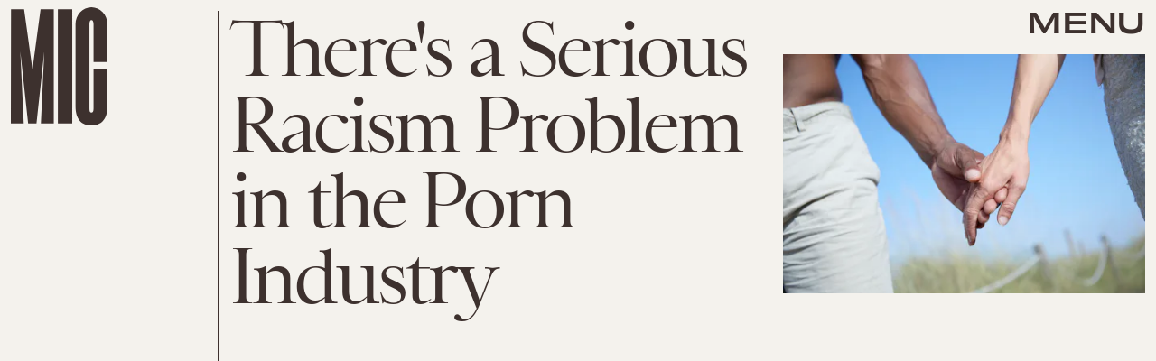

--- FILE ---
content_type: text/html; charset=utf-8
request_url: https://www.mic.com/articles/135555/there-s-a-serious-racism-problem-in-the-porn-industry
body_size: 32776
content:
<!doctype html><html lang="en"><head><meta charset="utf-8"/><meta name="viewport" content="width=device-width,initial-scale=1"/><title>There's a Serious Racism Problem in the Porn Industry</title><link rel="preconnect" href="https://cdn2.bustle.com" crossorigin/><link rel="preconnect" href="https://cdn2c.bustle.com" crossorigin/><link rel="preconnect" href="https://imgix.bustle.com"/><link rel="preconnect" href="https://securepubads.g.doubleclick.net"/><style data-href="https://cdn2.bustle.com/2026/mic/main-e8c54b5c4c.css">.V8B{position:relative}.CAk{width:100%;height:100%;border:none;background:none;position:absolute;top:0;right:0;pointer-events:none}.CAk:focus{outline:none}.zwx{position:fixed;inset:0 0 100%;opacity:0;transition:opacity .25s,bottom 0s ease .25s;pointer-events:none}.ecP:checked~.zwx{transition:opacity .25s,bottom 0s;opacity:.7;bottom:0;pointer-events:all}.s4D{align-items:center;display:flex;justify-content:center;margin:0 auto;position:relative;text-align:center;z-index:10000}body>.s4D{inset:0;height:100%;margin:auto;position:fixed}.SBH{transform:rotate(4deg)}.Bha{background:var(--primaryColor);padding:.5rem 0 1rem}.Bha span{display:inline;font-family:var(--fontFamilyHeadingSansSerif);font-size:2.5rem}@media(min-width:1025px){.Bha span{font-size:5rem}}@keyframes vWL{0%{opacity:1}50%{opacity:0}to{opacity:1}}.zsz{display:inline-block;animation:s6B 20s infinite linear}.Zj1{display:inline;text-transform:uppercase;white-space:nowrap}.bYa{animation:s6B 20s infinite linear}@keyframes s6B{0%{transform:translate(0)}to{transform:translate(-50%)}}.qUu{position:absolute;top:0;left:0;right:0;height:0;pointer-events:none;z-index:var(--zIndexNav)}.pGs{position:fixed}.zUh{position:relative;width:100%;height:0;display:flex;align-items:flex-start;justify-content:space-between;padding:.5rem .75rem}.zYo{transition:width var(--transitionHover);width:60px}.IgQ .zYo{width:50px}.m4L .O3D{opacity:0;transition:opacity var(--transitionHover)}.O3D{position:relative;display:block;width:100%;padding-top:122.5%;pointer-events:auto;z-index:var(--zIndexContent)}.Pok{position:absolute;top:0;height:100%;width:100%;fill:var(--metaColor);pointer-events:none}.xxh{transition:fill var(--transitionHover)}.gQC{position:relative;color:var(--metaColor);font-family:var(--fontFamilyHeadingSansSerif);font-size:1.5rem;font-weight:var(--fontWeightBold);line-height:1;letter-spacing:-.012em;text-transform:uppercase;height:45px;cursor:pointer;pointer-events:auto;z-index:1}.gQC button{height:45px;inset:0;margin:auto;position:absolute;transition:color var(--transitionHover);width:45px;z-index:-1}.RdF{cursor:pointer;height:var(--headerHeight);padding:15px;display:flex;align-items:center;margin-right:-1rem;position:relative}.IgQ{pointer-events:auto}.IgQ .O3D{opacity:.9}.IgQ .Pok{fill:var(--slot5)}.IgQ .gQC{color:var(--slot5)}@media(min-width:768px){.gQC{font-size:1.875rem}.zYo,.IgQ .zYo{width:107px}}.VH1{display:flex}.y9v{flex-shrink:0}.icx{display:block;width:100%;height:100%;-webkit-mask:center / auto 20px no-repeat;mask:center / auto 20px no-repeat;background:currentColor}.kz3{-webkit-mask-image:url(https://cdn2.bustle.com/2026/mic/copyLink-51bed30e9b.svg);mask-image:url(https://cdn2.bustle.com/2026/mic/copyLink-51bed30e9b.svg)}.Q6Y{-webkit-mask-image:url(https://cdn2.bustle.com/2026/mic/facebook-89d60ac2c5.svg);mask-image:url(https://cdn2.bustle.com/2026/mic/facebook-89d60ac2c5.svg);-webkit-mask-size:auto 23px;mask-size:auto 23px}.g9F{-webkit-mask-image:url(https://cdn2.bustle.com/2026/mic/instagram-2d17a57549.svg);mask-image:url(https://cdn2.bustle.com/2026/mic/instagram-2d17a57549.svg)}.ORU{-webkit-mask-image:url(https://cdn2.bustle.com/2026/mic/mailto-2d8df46b91.svg);mask-image:url(https://cdn2.bustle.com/2026/mic/mailto-2d8df46b91.svg);-webkit-mask-size:auto 16px;mask-size:auto 16px}.e4D{-webkit-mask-image:url(https://cdn2.bustle.com/2026/mic/pinterest-0a16323764.svg);mask-image:url(https://cdn2.bustle.com/2026/mic/pinterest-0a16323764.svg)}.E-s{-webkit-mask-image:url(https://cdn2.bustle.com/2026/mic/snapchat-b047dd44ba.svg);mask-image:url(https://cdn2.bustle.com/2026/mic/snapchat-b047dd44ba.svg)}.xr8{-webkit-mask-image:url(https://cdn2.bustle.com/2026/mic/globe-18d84c6cec.svg);mask-image:url(https://cdn2.bustle.com/2026/mic/globe-18d84c6cec.svg)}.coW{-webkit-mask-image:url(https://cdn2.bustle.com/2026/mic/youtube-79c586d928.svg);mask-image:url(https://cdn2.bustle.com/2026/mic/youtube-79c586d928.svg)}.b18{-webkit-mask-image:url(https://cdn2.bustle.com/2026/mic/x-ca75d0a04e.svg);mask-image:url(https://cdn2.bustle.com/2026/mic/x-ca75d0a04e.svg)}.Ag6{color:#402d23;width:100%;margin:0 auto 40px;padding:0 var(--pageGutter);position:relative}.Ag6:before{bottom:.5rem;content:"";display:block;height:30px;width:30px;margin:auto 0;background:currentColor;-webkit-mask-image:url(https://cdn2.bustle.com/2026/mic/search-19aaf10bb2.svg);mask-image:url(https://cdn2.bustle.com/2026/mic/search-19aaf10bb2.svg);-webkit-mask-position:center;mask-position:center;-webkit-mask-repeat:no-repeat;mask-repeat:no-repeat;-webkit-mask-size:100%;mask-size:100%;pointer-events:none;position:absolute;right:var(--pageGutter)}.KY9{font-family:var(--fontFamilyBody);font-size:.9375rem;margin:auto}.lix{background:transparent;border:none;border-bottom:1px solid;color:currentColor;display:block;font-family:var(--fontFamilyHeadingSerif);font-size:2.5rem;line-height:1;letter-spacing:-.055em;text-transform:capitalize;margin:auto;padding:0 40px .5rem 0;width:100%;appearance:none}.lix::placeholder{color:currentColor;opacity:.5}.Ui6.Ag6{height:100%;width:calc(100% - 90px);max-width:var(--maxContainerWidth);padding:0 var(--pageGutter);margin:0 0 0 auto;border:none;display:flex;align-items:flex-end}.Ui6:before{left:var(--pageGutter);bottom:.5rem}.Ui6 .lix{font-size:1.5rem;width:100%;padding:0 0 .5rem 2.5rem;margin:0}.lix::-ms-clear,.lix::-ms-reveal{display:none;width:0;height:0}.lix::-webkit-search-decoration,.lix::-webkit-search-cancel-button,.lix::-webkit-search-results-button,.lix::-webkit-search-results-decoration{display:none}.lix:focus{outline:none}@media(min-width:768px){.Ag6{margin-bottom:60px}.KY9{font-size:1rem}.lix{font-size:3.125rem;padding-top:.75rem}.Ui6.Ag6{width:calc(100% - 239px)}.Ui6 .lix{font-size:1.75rem;padding-bottom:.4rem}}@media(min-width:1025px){.Ag6{margin-bottom:80px;padding-left:var(--logoMarginWidth)}.lix{font-size:5rem;padding-top:1.25rem}.KY9{font-size:1.25rem}.Ui6.Ag6{width:400px}}.Jqo{position:relative;z-index:var(--zIndexNav)}.zaM{-webkit-overflow-scrolling:touch;position:fixed;inset:-200% 0 0;overflow:hidden;transform:translate3d(0,-120%,0);transition:transform .5s,top 0s linear .8s;color:var(--slot5)}.zaM:before{background:#fff;content:"";position:absolute;inset:0 0 50%}.K8W{height:100%;overflow:scroll;position:relative;width:100%}.n7w{display:none}.wJ6:checked~.zaM{transform:translateZ(0);transition:transform .5s,top 0s;top:0}.YxB{display:grid;grid-template-rows:repeat(3,auto);grid-template-columns:auto 1fr}.hbV{grid-row:1;grid-column:1 / -1;margin-bottom:var(--pageGutter);transform:translateY(-100%);transition:transform .5s,opacity .25s;z-index:var(--zIndexContent)}.wYL:checked~.zaM .hbV{transform:translateY(0);opacity:1}.wYL:checked~.zaM .nyh,.wYL:checked~.zaM .BRg{opacity:0;pointer-events:none}.wYL:checked~.zaM .gpr{transition:opacity .5s;pointer-events:all;opacity:1}.wJ6:checked~.zaM .xkd,.wJ6:checked~.zaM .fNG,.wJ6:checked~.zaM i{display:block}.izh{grid-row:1;grid-column:1;width:75px;margin:var(--pageGutter)}.xkd{position:relative;display:block;width:100%;padding-top:122.5%}.xkd svg{position:absolute;top:0;height:100%;width:100%;fill:var(--slot5)}.KjX,.gpr{grid-row:1;grid-column:2;justify-self:end;display:flex}.wVE,.gpr{position:relative;height:54px;width:54px;display:flex;justify-content:center;align-items:center;cursor:pointer}.wVE{pointer-events:auto;z-index:1}.BRg{color:var(--slot5)}.gpr{pointer-events:none;opacity:0;z-index:var(--zIndexContent)}.nyh:after{content:"";width:30px;height:30px;background-image:url(https://cdn2.bustle.com/2026/mic/search-19aaf10bb2.svg);background-position:center;background-repeat:no-repeat;background-size:100%}.BRg:after,.BRg:before,.gpr:after,.gpr:before{content:"";position:absolute;width:2px;height:40px;background:currentColor}.BRg:before,.gpr:before{transform:rotate(45deg)}.BRg:after,.gpr:after{transform:rotate(-45deg)}.Q-u{grid-row:4;grid-column:1;align-self:end;justify-self:flex-start;margin:0 0 2rem var(--pageGutter)}.Q-u a{height:30px;width:30px;margin-right:var(--pageGutter);border:1px solid var(--slot5);border-radius:50%}.Q-u i{display:none;background:var(--slot5);transform:scale(.75)}.iX3{grid-row:2;grid-column:1 / -1;display:flex;flex-wrap:wrap;row-gap:.5rem;padding:var(--pageGutter)}.f0q,.urt{font-family:var(--fontFamilyBody);font-size:.625rem;line-height:1;text-transform:uppercase;color:var(--slot5)}.urt{width:75%;padding-right:33%}.f0q{width:25%;padding-right:var(--pageGutter)}.EN6{grid-row:3;grid-column:1 / -1;display:flex;justify-content:space-between;padding:1rem var(--pageGutter) 1.25rem}.fNG{background-image:url(https://cdn2.bustle.com/2026/mic/bdg_logo-6dba629bc7.svg);background-position:center;background-repeat:no-repeat;background-size:contain;margin:0;height:32px;width:72px;flex:none}.jhc{display:inline-block;padding:0;text-align:left;white-space:nowrap;background:none;cursor:pointer}.eAo{position:relative}.fdE{display:block;font-family:var(--fontFamilyHeadingSerif);font-size:3.75rem;line-height:.9;letter-spacing:-.055rem;margin-top:-1.1rem;position:relative;padding:1rem var(--pageGutter) 2rem;z-index:1}.fdE:before{content:"";position:absolute;inset:0 -20%;background:inherit;z-index:-1}.fdE:focus,.hkL:focus{outline:none}.eAo .fdE{color:#000;background:#7ce2a5}.eAo .fdE:nth-child(2){color:#000;background:#f9ce60}.eAo .fdE:nth-child(3){color:#019aac;background:#d1d3bd}.eAo .fdE:nth-child(4){color:#d2b5eb;background:#da5a3d}.eAo .fdE:nth-child(odd){transform:rotate(-2.2deg);text-align:right;transform-origin:top right}.eAo .fdE:nth-child(2n){transform:rotate(2.2deg);transform-origin:top left}@media(min-width:768px){.eAo{margin-top:2rem}.YxB{grid-template-rows:1fr repeat(2,auto)}.izh{grid-row:1 / -1;width:214px}.Q-u{align-self:start;justify-self:start;margin:var(--pageGutter)}.iX3,.EN6{grid-column:2}.f0q{font-size:1rem}.urt{font-size:.75rem}.fdE{font-size:6.25rem;padding:var(--pageGutter) 1.75rem calc(4.5vw + 30px);margin-bottom:calc(-5.5vw - 30px)}.eAo .fdE:last-child{padding-bottom:5vw}}@media(min-width:1025px){.eAo{margin-top:0}.YxB{grid-template-columns:auto 1fr 400px;grid-template-rows:auto 1fr;margin-bottom:-6.25rem}.izh{width:200px}.iX3{grid-row:1;grid-column:2;padding:2rem var(--pageGutter) 1.5rem}.f0q{width:auto;font-size:.75rem;padding-right:2.5rem}.EN6{grid-row:1;grid-column:3;padding-bottom:unset;width:60%}.urt{width:auto;padding:.5rem 0 0 var(--pageGutter);font-size:.6875rem}.KjX,.gpr{grid-column:3;margin:var(--pageGutter) var(--pageGutter) 0 0}.Q-u{grid-column:2;grid-row:2;margin-top:0}.fdE{font-size:7.5rem}.fdE,.fdE:hover{transition:transform .15s}.eAo .fdE:nth-child(odd):hover{transform:rotate(-2.2deg) translateY(-30px)}.eAo .fdE:nth-child(2n):hover{transform:rotate(2.2deg) translateY(-30px)}.wYL:checked~.zaM .hbV{transform:translateY(100%)}}@font-face{font-family:Balto;font-display:swap;src:url(https://cdn2c.bustle.com/2026/mic/baltoweb-book20210630-13-dglu7m-a5fc97cc50.woff2) format("woff2")}@font-face{font-family:Balto;font-display:swap;font-style:italic;src:url(https://cdn2c.bustle.com/2026/mic/baltoweb-bookitalic20210630-13-s02k18-a1156fde14.woff2) format("woff2")}@font-face{font-family:Balto;font-weight:700;font-display:swap;src:url(https://cdn2c.bustle.com/2026/mic/baltoweb-medium20210630-13-ecwey3-f06bb3c91a.woff2) format("woff2")}@font-face{font-family:Balto;font-weight:700;font-display:swap;font-style:italic;src:url(https://cdn2c.bustle.com/2026/mic/baltoweb-mediumitalic20210630-13-l2uguq-3bcf361111.woff2) format("woff2")}@font-face{font-family:Obviously;font-display:swap;src:url(https://cdn2c.bustle.com/2026/mic/Obviously-Wide-4d3691d8d6.woff2) format("woff2")}@font-face{font-family:Obviously;font-weight:700;font-display:swap;src:url(https://cdn2c.bustle.com/2026/mic/Obviously-Wide_Medium-385aec84b6.woff2) format("woff2")}@font-face{font-family:Sainte Colombe;font-display:swap;font-weight:700;src:url(https://cdn2c.bustle.com/2026/mic/saintecolombeweb-regular-581c593938.woff2) format("woff2")}@font-face{font-family:Sainte Colombe;font-style:italic;font-weight:700;font-display:swap;src:url(https://cdn2c.bustle.com/2026/mic/saintecolombeweb-italic-ac61147c4c.woff2) format("woff2")}::selection{background:var(--slot4);color:var(--slot3)}*,*:before,*:after{box-sizing:inherit}html{box-sizing:border-box;font-size:var(--fontSizeRoot);line-height:var(--lineHeightStandard);-webkit-text-size-adjust:100%;text-size-adjust:100%;-webkit-tap-highlight-color:rgba(0,0,0,0)}body{background:var(--slot2);color:var(--slot1);font-family:var(--fontFamilyBody);margin:0;overflow-y:scroll;-webkit-font-smoothing:antialiased;-moz-osx-font-smoothing:grayscale}a{color:var(--slot1);background:transparent;cursor:pointer;text-decoration:none;word-wrap:break-word}h1,h2,h3,h4{font-family:var(--fontFamilyBody);margin:2rem 0 1rem;text-rendering:optimizeLegibility;line-height:1.2}p,blockquote{margin:32px 0}button{border:none}cite{font-style:normal}img{max-width:100%;border:0;backface-visibility:hidden;transform:translateZ(0)}iframe{border:0}::placeholder{color:#ccc}.UdU{display:flex}.UdU>div:before,.hzA.UdU:before{display:block;width:100%;height:var(--minAdSpacing);position:absolute;top:0;color:var(--slot1);content:"ADVERTISEMENT";font-family:var(--fontFamilyBody);font-size:.65rem;letter-spacing:.2em;line-height:var(--minAdSpacing);opacity:.6;word-break:normal;text-align:center}.UdU>div{margin:auto;padding:var(--minAdSpacing) 0}.hzA.UdU{background-color:var(--adBackgroundColor);padding:var(--minAdSpacing) 0}.hzA.UdU>div{padding:0}.hzA.UdU>div:before{content:none}.vmZ{min-width:1px;min-height:1px}.EdX{display:block;width:100%;height:100%;transition:opacity .3s}.ap2{position:relative;width:100%}.ap2 .EdX{position:absolute;top:0;left:0;width:100%}.dSy{object-fit:cover;position:absolute;top:0;left:0}.vB9{background:#e1e1e140}.vB9 .EdX{opacity:0}.EdX video::-webkit-media-controls-enclosure{display:none}.zzk{min-width:1px;min-height:1px;overflow-x:hidden;position:relative;text-align:center;z-index:0}.APH{overflow-y:hidden}.pCo,.pCo>div,.pCo>div>div{width:100%;margin:auto;max-width:100vw;text-align:center;overflow:visible;z-index:300}.pCo{min-height:var(--minAdHeight)}.pCo>div{position:sticky;top:var(--headerHeightStickyScrollableAd)}@media screen and (max-width:1024px){.k_e{grid-row-end:auto!important}}.stickyScrollableRailAd>div{position:sticky;top:var(--headerHeightStickyScrollableAd);margin-top:0!important;padding-bottom:var(--minAdSpacing)}.Ldt{min-height:var(--minAdHeightStickyScrollable)}.Ldt>div{margin-top:0!important}.GQx [id^=google_ads_iframe]{height:0}.JUn,.LWq,.HuM{height:1px}.HuM>div{overflow:hidden}#oopAdWrapperParent:not(:empty){background-color:var(--adBackgroundColor);min-height:var(--minAdHeightVideo);margin-bottom:var(--minAdSpacing)!important;z-index:var(--zIndexOverlay)}#oopAdWrapper:not(:empty),#oopAdWrapper:empty+div{background-color:var(--adBackgroundColor);z-index:var(--zIndexOverlay)}#oopAdWrapper>div>div{margin:0 auto}.buT,.TX9{background:none;border:none;margin:0;width:32px;height:32px;position:absolute;bottom:3px;cursor:pointer;background-repeat:no-repeat;background-position:center}.buT{left:40px;background-image:url(https://cdn2.bustle.com/2026/mic/pause-bd49d74afd.svg)}.Am5{background-image:url(https://cdn2.bustle.com/2026/mic/play-3e2dff83eb.svg)}.TX9{left:6px;background-image:url(https://cdn2.bustle.com/2026/mic/unmute-9a8cd4cbb8.svg)}.D5o{background-image:url(https://cdn2.bustle.com/2026/mic/mute-ea100a50bf.svg)}.ne7{align-items:center;background:var(--slot3);color:var(--slot5);display:flex;flex-direction:column;height:100vh;justify-content:center;overflow:hidden;padding:0 var(--pageGutter)}.zQW{color:var(--slot4);font-family:var(--fontFamilyHeadingSerif);font-size:4.5rem;height:200%;letter-spacing:-.065em;line-height:1;text-align:center;text-transform:uppercase;transform:rotate(-19deg);width:200%}.A6T{align-items:center;background:var(--slot2);display:flex;flex-direction:column;left:var(--pageGutter);margin:auto;max-width:500px;padding:var(--pageGutter);position:absolute;right:var(--pageGutter);z-index:var(--zIndexContent)}.egB{font-family:var(--fontFamilyHeadingSansSerif);font-size:1.5rem;letter-spacing:-.06em;line-height:1.1;margin:1rem 0 2rem;text-align:center}.jtK{border:2px solid;color:var(--slot5);display:block;position:relative;background:var(--slot2);font-family:var(--fontFamilyHeadingSansSerif);font-size:.875rem;line-height:.9;letter-spacing:-.06em;text-transform:uppercase;text-align:left;padding:1rem 5rem 1rem var(--pageGutter)}.jtK:after{background:var(--slot5);bottom:0;content:"";height:15px;margin:auto;-webkit-mask-image:url(https://cdn2.bustle.com/2026/mic/arrowhead_mobile-3e49e101c0.svg);mask-image:url(https://cdn2.bustle.com/2026/mic/arrowhead_mobile-3e49e101c0.svg);-webkit-mask-size:100%;mask-size:100%;right:0;position:absolute;top:0;transform:rotate(90deg);width:30px}.jtK:before{background:var(--slot5);bottom:0;content:"";height:2px;margin:auto;right:10px;position:absolute;top:0;width:45px}@media(min-width:768px){.zQW{font-size:6rem;width:150%}.A6T{padding:2rem}.egB{font-size:2rem}}@media(min-width:1025px){.zQW{font-size:7.5rem}.A6T{max-width:900px;padding:2rem 4rem}.egB{font-size:2.5rem}}.he5{position:relative;width:1px;height:1px;margin-top:-1px;min-height:1px}.hwi{top:50vh}.h4R{top:-50vh}.h5Q{height:1px;margin:0 auto;max-width:var(--maxContainerWidth);width:calc(100% - var(--pageGutter) - var(--pageGutter))}:root{--primaryColor: var(--slot4);--textColor: var(--slot1);--metaColor: var(--slot5);--navColor: var(--slot5);--imageBackgroundColor: rgba(225, 225, 225, .25);--adBackgroundColor: rgba(225, 225, 225, .25);--headerHeight: 70px;--pageGutter: .75rem;--bodyGutter: .75rem;--verticalCardSpacing: 3rem;--maxContainerWidth: 1440px;--maxBodyWidth: 940px;--maxFeatureBodyWidth: 824px;--maxFeatureContentWidth: 1252px;--viewportHeight: 100vh;--cardMinHeight: 500px;--cardMaxHeight: 800px;--minAdSpacing: 2rem;--minAdHeight: calc(var(--minAdSpacing) * 2 + 250px);--minAdHeightStickyScrollable: calc(var(--minAdSpacing) * 2 + 400px);--minAdHeightVideo: 188px;--headerHeightStickyScrollableAd: var(--minAdSpacing);--mobiledocSpacing: 1.5rem;--mobiledocIndent: 1.5rem;--cardAuthorSpacing: .5rem;--logoMarginWidth: 130px;--controlSpacing: 4rem;--fontFamilyHeadingSerif: "Sainte Colombe", serif;--fontFamilyHeadingSansSerif: "Obviously", sans-serif;--fontFamilyBody: "Balto", Arial, sans-serif;--fontSizeRoot: 16px;--lineHeightStandard: 1.3;--fontWeightLight: 300;--fontWeightRegular: 400;--fontWeightBold: 700;--transitionHover: .2s;--easeOutQuart: cubic-bezier(.25, .46, .45, .94);--zIndexNeg: -1;--zIndexBackground: 0;--zIndexContent: 100;--zIndexOverContent: 200;--zIndexFloatAd: 300;--zIndexPopUp: 400;--zIndexFloating: 500;--zIndexNav: 600;--zIndexOverlay: 700}@media(min-width:768px){:root{--minAdSpacing: 2.5rem;--bodyGutter: 5rem;--cardMinHeight: 600px}}@media(min-width:1025px){:root{--verticalCardSpacing: 4.5rem}}
</style><style data-href="https://cdn2.bustle.com/2026/mic/commons-1-0931df722e.css">.sWr{height:100%;width:100%;position:relative}.jWY{height:100vh;background-color:var(--cardBackgroundColor);overflow:hidden}.asF{height:100%;max-height:none;background-color:var(--cardBackgroundColor);overflow:hidden}.btA{background:var(--slot8);overflow:hidden}.iGR{height:auto;min-height:0;overflow:hidden}.M7K{position:absolute;bottom:var(--cardAuthorSpacing);left:var(--pageGutter);color:var(--navColor);font-size:.6875rem;letter-spacing:.02em;max-width:80%}.L7S{opacity:0}.TGq{opacity:0;will-change:transform;animation:aBP .2s var(--easeOutQuart) .1s forwards}@keyframes aBP{0%{opacity:0}to{opacity:1}}@media(min-width:768px){.iGR{min-height:0}}.JOT{min-height:1rem;font-family:var(--fontFamilyBody);font-size:.625rem;line-height:1.2;letter-spacing:.02em;color:var(--slot1)}.KS5{display:flex;flex-direction:column;align-items:flex-start;margin:auto}.Izs,.cWT,.c3b{margin:0 0 .25rem;white-space:nowrap}.KS5 .PWd{margin:auto 0}.Fsv .KS5{flex-direction:row;align-items:center}.Fsv .Izs,.Fsv .cWT,.Fsv .c3b{margin:0 .5rem 0 0}@media(min-width:768px){.Fsv .KS5{flex-direction:column;align-items:flex-end}.Fsv .Izs,.Fsv .cWT,.Fsv .c3b{margin:0 0 .5rem}}@media(min-width:1025px){.eFu .KS5{flex-direction:column;align-items:flex-start}.eFu .Izs,.eFu .cWT,.eFu .c3b{margin:0 auto .5rem 0}}.cCV{padding:0}.Rfb{min-width:1px;min-height:1px;position:relative}.kOK{display:block;width:100%;height:100%;transition:opacity .4s;object-fit:cover}.sMW{position:relative;width:100%}.U-k{position:absolute;top:0;left:0;width:100%}.NUO{background:var(--imageBackgroundColor, rgba(225, 225, 225, .25))}.M_P{cursor:pointer;width:48px;height:48px;pointer-events:all}.M_P:after{display:block;content:" ";margin:auto}.KAj{filter:brightness(.85)}.pxF{position:relative;min-width:1px;min-height:1px}.N4z{display:block;transition:opacity .2s linear;width:100%;height:100%}.j-j{background:var(--imageBackgroundColor, rgba(225, 225, 225, .25))}.j-j .N4z{opacity:0}.N4z::-webkit-media-controls-enclosure{display:none}.mvL .N4z{position:absolute;top:0;left:0}.JHj{align-self:end;justify-self:end;z-index:var(--zIndexContent)}.LJm{display:flex;width:54px;height:54px;border:2px solid;border-radius:50%}.LJm:after{width:24px;height:24px;-webkit-mask-image:url(https://cdn2.bustle.com/2026/mic/audio-58f66c2fdf.svg);mask-image:url(https://cdn2.bustle.com/2026/mic/audio-58f66c2fdf.svg);background:currentColor}.nKF:after{-webkit-mask-image:url(https://cdn2.bustle.com/2026/mic/muted-931464476f.svg);mask-image:url(https://cdn2.bustle.com/2026/mic/muted-931464476f.svg)}.B0j:after{content:"";position:absolute;inset:0;background:url(https://cdn2.bustle.com/2026/mic/halftone_texture-492009aa04.png);mix-blend-mode:soft-light}.gsz{height:var(--viewportHeight);min-height:var(--cardMinHeight);max-height:var(--cardMaxHeight);margin:0 auto;position:relative}.gsz .aVX{margin:0}.oL7{height:100%;width:100%}.r87{font-family:var(--fontFamilyHeadingSerif);font-size:.875rem;line-height:1.2;letter-spacing:-.02em}.r87 p{margin:0 0 1rem}.Vms{display:block;font-family:var(--fontFamilyBody);font-size:.5rem;line-height:1.2;letter-spacing:.02em}.Vms a,.r87 a{color:inherit;text-decoration:underline}.mFJ{display:none}.boW{position:absolute;height:var(--headerHeight);padding:.5rem 0;left:100px;display:flex;flex-direction:column;justify-content:flex-end;z-index:var(--zIndexOverContent)}.Mt9{color:inherit}.F8T{font-family:var(--fontFamilyBody);font-size:.625rem;line-height:1}@media(min-width:768px){.boW{height:147px;left:140px}.r87{font-size:1rem}}@media(min-width:1025px){.Vms{font-size:.6875rem}.boW{height:unset;top:147px;left:0;padding-left:.75rem}}.JD9{width:100%;height:100%;background:var(--slot8);color:var(--slot11)}.Ak6{display:grid;grid-template-rows:minmax(20vh,30vh) auto 1fr;grid-template-columns:1fr;width:100%;max-width:var(--maxContainerWidth);padding:108px var(--pageGutter) 2rem}.rf3.Ak6{height:100%;padding-bottom:var(--controlSpacing)}.daF,.j29{grid-row:1;grid-column:1}.daF{overflow:hidden;position:relative}.geM{object-fit:cover}.j29{text-align:right;margin:.25rem;align-self:end;z-index:var(--zIndexContent)}.R1N{grid-row:2;grid-column:1;margin:.75rem 0 1rem}.cS4{font-family:var(--fontFamilyHeadingSansSerif);font-size:inherit;font-weight:var(--fontWeightRegular);line-height:1;letter-spacing:-.06em;text-transform:uppercase}.cS4 em{font-family:var(--fontFamilyHeadingSerif);font-style:normal}.uRt{color:var(--slot10);grid-row:3;grid-column:1}._9y{font-size:1.25rem}.ROm{font-size:1.5rem}.rRO{font-size:1.875rem}.LjQ{font-size:2.375rem}.ZaC{font-size:3rem}@media(min-width:768px){.Ak6{grid-template-rows:minmax(30vh,44vh) auto 1fr;padding-top:160px}.uRt{max-width:80%}._9y{font-size:1.25rem}.ROm{font-size:1.625rem}.rRO{font-size:2.125rem}.LjQ{font-size:2.5rem}.ZaC{font-size:3.125rem}}@media(min-width:1025px){.Ak6{grid-template-rows:150px 1fr repeat(2,auto) 2fr;grid-template-columns:345px 1fr;grid-column-gap:var(--pageGutter);padding:var(--pageGutter)}.daF,.j29{grid-column:2;grid-row:1 / -1}.R1N{grid-row:3;grid-column:1}.uRt{grid-row:4;grid-column:1;max-width:unset}.tN4{font-size:1.25rem}.wfd{font-size:1.75rem}.it9{font-size:2.25rem}.PIy{font-size:2.75rem}.Pzd{font-size:3.25rem}}.SIZ{height:var(--viewportHeight);min-height:var(--cardMinHeight);max-height:var(--cardMaxHeight);width:100%;position:relative;overflow:hidden}.SIZ p,.SIZ h2{margin:0}.SIZ a{color:inherit;text-decoration:underline}.DwG{height:100%;width:100%}.LSz{object-fit:cover}.qeY{display:block;font-family:var(--fontFamilyBody);font-size:.5rem;line-height:1.2;letter-spacing:.02em}.YV5{display:none}.hZ6{position:absolute;height:var(--headerHeight);padding:.5rem 0;left:100px;display:flex;flex-direction:column;justify-content:flex-end;z-index:var(--zIndexOverContent)}.l-g{color:inherit}.Eo9{font-family:var(--fontFamilyBody);font-size:.625rem;line-height:1}@media(min-width:768px){.hZ6{height:147px;left:140px}}@media(min-width:1025px){.qeY{font-size:.6875rem}.hZ6{height:unset;top:147px;left:0;padding-left:.75rem}}.ZER{width:100%;height:100%;background:var(--slot8);color:var(--slot11)}.Rtq{display:grid;grid-template-rows:1fr repeat(3,auto);grid-template-columns:repeat(4,1fr);max-width:var(--maxContainerWidth);margin:0 auto;padding:120px var(--pageGutter) var(--pageGutter)}._dN.Rtq{height:100%;padding-bottom:var(--controlSpacing)}.VlA{grid-row:4;grid-column:2 / -1}.LOd{grid-row:3;grid-column:2 / -1;justify-self:end;text-align:right;margin-bottom:.25rem}.CrK{grid-row:1 / 4;grid-column:1 / 3;margin-bottom:-2rem;position:relative}.Qzz{height:100%;width:100%}.DfU{object-fit:contain;object-position:center bottom}.DoW{grid-row:1;grid-column:1 / -1;line-height:1.05;margin-bottom:1rem}.HqG p{font-family:var(--fontFamilyHeadingSerif);letter-spacing:-.08em}.HqG h2{font-family:var(--fontFamilyHeadingSansSerif);font-size:180%;letter-spacing:-.065em;text-transform:uppercase;line-height:1}.HqG *+*{padding-top:.75rem}.ucj{font-size:1.5rem}.b5p{font-size:2rem}.Mq9{font-size:2.5rem}.PVO{font-size:3.125rem}.k4z{font-size:3.75rem}@media(min-width:768px){.Rtq{grid-template-columns:repeat(2,18%) repeat(2,1fr);padding-top:180px}.CrK{margin-bottom:-5rem}.HqG h2{font-size:250%}.ucj{font-size:1.75rem}.b5p{font-size:2.25rem}.Mq9{font-size:3.125rem}.PVO{font-size:4rem}.k4z{font-size:5rem}}@media(min-width:1025px){.Rtq{grid-template-rows:70px 1fr repeat(2,auto);grid-template-columns:calc(var(--logoMarginWidth) + 100px) repeat(2,1fr);padding-top:var(--pageGutter);grid-column-gap:var(--pageGutter)}.VlA{grid-row:4;grid-column:3}.LOd{grid-row:3;grid-column:3}.DoW{grid-row:2;grid-column:3}.HqG h2{font-size:200%}.HqG *+*{padding-top:1.25rem}.CrK{grid-row:1 / -1;grid-column:2;justify-self:center;width:30vw;max-width:460px;margin-bottom:unset}.DfU{object-position:center}.nh5{display:block;grid-row:1 / -1;grid-column:1;width:1px;height:100%;background:currentColor;justify-self:end}._XD{font-size:1.875rem}.wvk{font-size:2.5rem}.pi9{font-size:3.75rem}.lTt{font-size:5rem}.C9h{font-size:6.25rem}}@media(min-width:1440px){.Rtq{grid-template-rows:120px 1fr repeat(2,auto)}}.Hof{position:absolute;top:0;left:0;width:100%;height:100%;z-index:0}.Qf5{--videoLinkUrlHeight: calc(100% - 75px) ;position:relative;margin:auto}.BQA{margin:0}.rv9,.Afu{font-family:var(--fontFamilyBody);font-size:.7rem;line-height:1;letter-spacing:.006em;z-index:var(--zIndexContent)}.rv9 a{color:inherit}.rv9 *{margin:0}.rv9 *+*{margin-top:1rem}.Afu{display:block}.H0B{display:none}.yX_{position:absolute;height:var(--headerHeight);padding:.5rem 0;left:100px;display:flex;flex-direction:column;justify-content:flex-end;z-index:var(--zIndexOverContent)}.IHX{color:inherit}.YOV{font-family:var(--fontFamilyBody);font-size:.625rem;line-height:1}.RlV>div:first-child{padding-top:150%}.RlV img{object-fit:contain;inset:0;position:absolute}@media(min-width:768px){.yX_{height:147px;left:140px}}@media(min-width:1025px){.rv9{font-size:1rem}.yX_{height:unset;top:147px;left:0;padding-left:.75rem}.RlV>div:first-child{padding-top:100%}}.MVF{display:grid;grid-template-rows:1fr auto;grid-template-columns:1fr 90px;width:100%;height:var(--viewportHeight);min-height:var(--cardMinHeight);max-height:var(--cardMaxHeight);padding:var(--headerHeight) var(--pageGutter) var(--pageGutter);background:var(--slot8);color:var(--slot10)}.xuJ.MVF{height:100%;padding-bottom:var(--controlSpacing)}.YyI,.aFL{grid-row:1;grid-column:1 / -1;position:relative}.poO,.YyI :first-child{object-fit:contain}.bxT{grid-row:2;grid-column:1;font-family:var(--fontFamilyHeadingSerif);font-size:.875rem;line-height:1.2;letter-spacing:-.065em;margin-top:1rem}.bxT a{text-decoration:underline}.bdM{grid-row:2;grid-column:2;margin-top:1rem}@media(min-width:768px){.MVF{grid-template-rows:1fr auto 80px;grid-template-columns:repeat(2,1fr);padding-top:160px}.bxT{font-size:1rem}.bdM{grid-row:3}}@media(min-width:1025px){.MVF{grid-template-rows:200px 1fr;grid-template-columns:calc(var(--logoMarginWidth) + 100px) 1fr;grid-column-gap:var(--pageGutter);padding-top:var(--pageGutter)}.bxT,.bdM{grid-row:2}.YyI,.aFL{grid-row:1 / -1;grid-column:2}.YyI{margin:0 120px}.JHP{display:block;grid-row:1 / -1;grid-column:1;width:1px;height:100%;background:currentColor;justify-self:end}}@media(min-width:1440px){.MVF{--sideMarginWidth: calc((100vw - var(--maxContainerWidth)) / 2 + var(--pageGutter));padding-left:var(--sideMarginWidth);padding-right:var(--sideMarginWidth)}}.XUu{min-width:1px;min-height:260px;position:relative}.XUu>*{margin:0 auto}.Jen{position:absolute;inset:0;display:flex;justify-content:center;align-items:center}.RK- .Jen{background:#fafafa;border:1px solid rgb(219,219,219);border-radius:4px}.W3A{color:inherit;display:block;height:3rem;width:3rem;padding:.75rem}.W3A i{display:none}.RK- .W3A{height:1.5rem;width:1.5rem}.RK- .W3A i{display:inline-block;background-color:#bebebe;transform:scale(.75)}.bwd{padding-top:56.25%;position:relative;min-height:210px}.TVx{position:absolute;top:0;left:0;width:100%;height:100%}._-W{min-height:210px}.fb_iframe_widget iframe,.fb_iframe_widget span{max-width:100%!important}.tu9{position:absolute;top:0;left:0;width:100%;height:100%}.wHQ{position:relative}.zDQ{min-width:1px;min-height:180px;margin:-10px 0}.zDQ>iframe{position:relative;left:50%;transform:translate(-50%)}.UyF{width:1px;min-width:100%!important;min-height:100%}.BCT{position:relative;min-height:500px;display:flex;align-items:center;text-align:center}.BCT:after{content:"";display:block;clear:both}.A7C{float:left;padding-bottom:210px}.yzx{position:absolute;inset:0;display:flex;justify-content:center;align-items:center}.MJ1 .yzx{background:#fafafa;border:1px solid rgb(219,219,219);border-radius:4px}.GmH{color:inherit;display:block;height:3rem;width:3rem;padding:.5rem}.GmH i{display:none}.MJ1 .GmH i{display:inline-block;background-color:#bebebe}@media(min-width:768px){.A7C{padding-bottom:160px}}.jOH{width:400px;height:558px;overflow:hidden;max-width:100%}.US1{aspect-ratio:16 / 9;position:relative}.GFB{min-height:300px}.GFB iframe{background:#fff}.P4c{display:flex;min-height:600px;min-width:325px;max-width:605px;margin:auto}.P4c>*{margin:0 auto;flex:1}.Duw{display:flex;width:100%;height:100%;justify-content:center;align-items:center}.nv3 .Duw{background:#fafafa;border:1px solid rgb(219,219,219);border-radius:4px}.nHf{color:inherit;display:block;height:3rem;width:3rem;padding:.5rem}.nv3 .nHf i{background:#bebebe}.Muh{padding-top:56.25%;position:relative}.KTw{padding-top:100%;position:relative}.L3D{position:relative;padding-top:175px}.uzt{position:relative;padding-top:380px}.z4F{position:relative;padding-top:228px}.O9g{position:relative;padding-top:56.25%}.Ygb{padding-top:100px;overflow:hidden}.Ygb .G6O{height:300px}.nk0{padding-top:calc(2 / 3 * 100%)}.r7X{padding-top:210px}.fp8{padding-top:220px}.J2L{padding-top:640px}.V8F{height:var(--viewportHeight);min-height:var(--cardMinHeight);max-height:var(--cardMaxHeight);margin:0 auto;position:relative}.V8F p,.V8F h2,.V8F h3{margin:0 0 1rem}.V8F a{color:inherit;text-decoration:underline}.lM_{height:100%;width:100%}.Efa{object-fit:cover}.fUy{display:block;font-family:var(--fontFamilyBody);font-size:.5rem;line-height:1.2;letter-spacing:.02em;z-index:var(--zIndexContent)}.NCc{position:absolute;height:var(--headerHeight);padding:.5rem 0;left:100px;display:flex;flex-direction:column;justify-content:flex-end;z-index:var(--zIndexOverContent)}.l3B{color:inherit}.Y4r{font-family:var(--fontFamilyBody);font-size:.625rem;line-height:1}@media(min-width:768px){.NCc{height:147px;left:140px}.fUy{font-size:.6875rem}}@media(min-width:1025px){.NCc{height:unset;top:147px;left:0;padding-left:.75rem}}.vgf{color:var(--slot1);font-family:var(--fontFamilyBody);padding:.5rem 0 0;line-height:.9rem}.t8s{font-size:.65rem;padding-bottom:.15rem}.lAq{font-weight:var(--fontWeightBold);font-size:.75rem}.ZWe{width:100%;height:100%;background:var(--slot10);color:var(--slot8)}.hQv{display:flex;flex-direction:column;justify-content:flex-end;padding:var(--headerHeight) var(--pageGutter) 1.25rem}._JF.hQv{height:100%;padding-bottom:var(--controlSpacing)}.Su-{position:absolute;inset:0}.bCj{position:absolute;top:0;right:0;height:var(--headerHeight);padding:.5rem .75rem;display:flex;flex-direction:column;justify-content:flex-end;text-align:right}.Kmx{font-family:var(--fontFamilyHeadingSansSerif);line-height:1.35;letter-spacing:-.065em;z-index:var(--zIndexContent)}.CPW h2,.CPW h3{font-family:inherit;font-weight:var(--fontWeightRegular);line-height:1;text-align:right;text-transform:uppercase}.CPW h2{font-size:200%}.CPW h3{font-size:140%}.z5v:before{content:"\2014  "}.nWl{font-size:.75rem}.BNR{font-size:.875rem}.l0d{font-size:1rem}.Zgj{font-size:1.25rem}.E_C{font-size:1.5rem}@media(min-width:768px){.hQv{padding-top:150px}.CPW h2{font-size:166%}.bCj{top:0;right:unset;left:128px;padding:.75rem;justify-content:flex-start}.nWl{font-size:1.5rem}.BNR{font-size:1.75rem}.l0d{font-size:1.875rem}.Zgj{font-size:2rem}.E_C{font-size:2.25rem}}@media(min-width:1025px){.Kmx{width:100%;max-width:var(--maxContainerWidth);padding:0 var(--logoMarginWidth);margin:0 auto}.CPW h2{font-size:250%}.CPW h3{font-size:160%}.f2M{font-size:1.75rem}.JQX{font-size:1.875rem}.RMQ{font-size:2rem}._Bd{font-size:2.25rem}.B19{font-size:2.5rem}}.ooy{margin-left:40%}.wxt{margin-bottom:1rem;padding-top:100%;position:relative}.EaG .wxt{padding-top:85%}.mdu{object-fit:contain;position:absolute;top:0}.yS8{column-gap:.15rem;display:flex;padding:0}.yiq{font-family:var(--fontFamilyHeadingSansSerif);font-size:1.4rem;letter-spacing:-.06em;line-height:1;margin-bottom:1.5rem;text-transform:uppercase}.EaG .yiq{margin-bottom:1rem;overflow:hidden;-webkit-line-clamp:5;display:-webkit-box;-webkit-box-orient:vertical}.O8F{font-family:var(--fontFamilyHeadingSerif);margin:0 0 .5rem}.o75{column-gap:1rem;display:flex;font-family:var(--fontFamilyHeadingSansSerif);font-size:1.5rem;letter-spacing:-.06em;margin-bottom:1.25rem}.JEe .o75{margin:1.25rem 0 .5rem}.ksY{line-height:1.35}._N2{align-self:flex-start;font-size:1.25rem;position:relative}._N2:after{background:currentColor;bottom:0;content:"";height:2px;left:-.25rem;margin:auto;position:absolute;right:-.25rem;top:0}.XM6{font-size:1rem}._N2+.ksY:before{content:"On Sale";margin-right:.25rem}.RSA{font-family:var(--fontFamilyHeadingSerif);font-size:.875rem;letter-spacing:-.02em;line-height:1.4;margin:0 0 1rem}.RSA a{border-bottom:2px solid}.LSl{display:flex;justify-content:flex-end;text-align:center}.yMn{align-items:center;align-self:flex-end;background:transparent;border:2px solid;cursor:pointer;display:flex;font-family:var(--fontFamilyHeadingSansSerif);font-size:.625rem;font-weight:var(--fontWeightBold);justify-self:flex-end;letter-spacing:-.06em;line-height:1;max-width:60%;padding:.5rem;text-align:left;text-transform:uppercase}.jMM{background:currentColor;flex:none;width:1.5rem;height:2px;margin:auto 0 auto .5rem;position:relative}.jMM:before{content:"";position:absolute;top:1px;right:8px;transform:rotate(90deg);transform-origin:bottom right;background:currentColor;-webkit-mask-image:url(https://cdn2.bustle.com/2026/mic/arrowhead_mobile-3e49e101c0.svg);mask-image:url(https://cdn2.bustle.com/2026/mic/arrowhead_mobile-3e49e101c0.svg);-webkit-mask-repeat:no-repeat;mask-repeat:no-repeat;height:9px;width:18px}@media(min-width:768px){.wgi{grid-column:1;align-self:flex-end;justify-content:start;text-align:left}.RSA{font-size:.9rem}.LSl{justify-content:flex-start}}@media(min-width:1025px){.yMn{font-size:.9rem}}.EvN{background:#ffffffe0;border:1px solid #e5e5e5;border-radius:6px;display:grid;grid-template-columns:1fr 1fr;gap:1rem;padding:1rem;width:100%;font-family:var(--fontFamilySansSerif);box-shadow:0 4px 6px -1px #00000014,0 2px 4px -2px #00000014;transition:box-shadow .2s}.BLp,.v9d{grid-column:1 / -1}.v9d{height:100%;display:flex;flex-direction:column;gap:1rem}.ZDA{font-size:1.5rem;font-weight:600;line-height:1.15;margin:0 0 .5rem}.ss_{font-size:.7rem;line-height:1.2;padding:.75rem 0 1rem}.O_Z{align-self:center;height:24px;max-width:100px;grid-column:1;margin-left:.25rem}.Txw{background:url(https://cdn2.bustle.com/2026/mic/amazon-logo-06b41cef1d.svg) left / contain no-repeat}.uxd{background:url(https://cdn2.bustle.com/2026/mic/target-logo-1c98143553.svg) left / contain no-repeat}.eJo{background:url(https://cdn2.bustle.com/2026/mic/walmart-logo-1825258248.svg) left / contain no-repeat}.ny3{padding-top:100%;position:relative;overflow:hidden}.s-G{object-fit:contain;position:absolute;top:0}.ySL{padding:0;font-size:1.5rem;font-weight:600;line-height:1;margin-right:.5rem;white-space:nowrap;text-align:right}.Jg3{align-self:end;font-size:1rem;margin-right:unset}.mOS{font-size:1.2rem;opacity:.65;position:relative;text-decoration:line-through;margin-right:.75rem}.Lvw{border:none;background-color:transparent;border-top:1px solid #e5e5e5;cursor:pointer;font-family:sans-serif;margin-top:.5rem;padding:.75rem 0 0;width:100%}.hE6{background:#131921;border-radius:6px;color:#fff;display:flex;font-size:1.1rem;font-weight:600;gap:.5rem;justify-content:center;padding:1rem;text-transform:capitalize;transition:background .2s}.lsP{background:#ffb442;position:absolute;font-weight:600;font-size:.9rem;text-transform:uppercase;letter-spacing:.02rem;padding:.2rem 0 0;top:0;right:0;border-top-right-radius:6px;width:64px;text-align:center}.lsP:after{content:"";display:block;background-color:transparent;border-left:32px solid transparent;border-right:32px solid transparent;border-top:9px solid #ffb442;border-bottom:none;position:absolute;left:0;right:0;top:100%}.zdJ{display:grid;column-gap:1rem;grid-template-columns:1fr 1fr}.O_Z,.ySL{grid-row:1}.Lvw{grid-column:1 / -1}@media(min-width:768px){.EvN{padding:1.25rem;gap:1.25rem;grid-template-columns:2fr 1fr 1fr}.EvN:not(.hXd):hover{box-shadow:0 20px 25px -5px #0000001a,0 8px 10px -6px #0000001a}.EvN:not(.hXd):hover .hE6,.hXd .Lvw:hover .hE6{background:#273344}.EvN:not(.hXd):hover .hE6:after,.hXd .Lvw:hover .hE6:after{opacity:1;transform:translate3d(4px,0,0)}.BLp{grid-column:1}.v9d{grid-column:2 / -1;gap:1.75rem}.ZDA{font-size:1.75rem;margin:1.5rem 0 0}.hE6:after{content:"";width:20px;height:20px;margin-right:-18px;opacity:0;background:url(https://cdn2.bustle.com/2026/mic/arrow-fc94c1aee2.svg);transition:transform .15s,opacity .3s}}.g0x{display:flex;justify-content:center;align-items:center;height:100%}.Lec a{color:inherit}.Ub_{object-position:bottom}.c6C{font-size:1.5rem}.cX_{font-size:1.25rem}.Iup .cX_{font-size:1rem}.kYN{color:inherit}.vfM{padding:var(--pageGutter);background:var(--slot3)}.vfM .Nc8{margin-top:0}@media(min-width:768px){.Lec{display:grid;grid-template-columns:1fr 240px;grid-template-rows:1fr auto;column-gap:.75rem}.qH2{grid-column:2;grid-row:1 / 7;margin:0}.Iup .c6C{-webkit-line-clamp:6}.vfM{padding:0 var(--logoMarginWidth)}.vfM .Lec{max-width:1024px}}@media(min-width:1025px){.Lec{grid-template-columns:1fr 1fr}.cX_{font-size:1.6rem}.Iup .cX_{font-size:1.25rem}.c6C{font-size:1.8rem}}.RXx{height:var(--viewportHeight);min-height:var(--cardMinHeight);max-height:var(--cardMaxHeight);margin:0 auto;position:relative}.RXx a{color:inherit;text-decoration:underline}.sKi p,.sKi h2{font-family:inherit;font-size:inherit;margin:0 0 1rem}.SXI{display:block;font-family:var(--fontFamilyBody);font-size:.5rem;line-height:1.2;letter-spacing:.02em}.Dgz{position:absolute;height:var(--headerHeight);padding:.5rem 0;left:100px;display:flex;flex-direction:column;justify-content:flex-end;z-index:var(--zIndexOverContent)}.Bv7{color:inherit}.gTg{font-family:var(--fontFamilyBody);font-size:.625rem;line-height:1}.l1b{display:none}@media(min-width:768px){.Dgz{height:147px;left:140px}.SXI{font-size:.6875rem}}@media(min-width:1025px){.Dgz{height:unset;top:147px;left:0;padding-left:.75rem}}.lFD{display:inline-block}.lFD a{color:inherit}.c4B{--textSize: 1.5rem}.b-6{--textSize: 1.75rem}.hdY{--textSize: 1.875rem}.h64{--textSize: 2rem}.ydI{--textSize: 2.25rem}.Mov{width:100%;height:100%;background:var(--slot8);color:var(--slot13)}.QkN{display:grid;grid-template-rows:repeat(4,auto) 1fr;grid-template-columns:repeat(4,1fr);width:100%;max-width:var(--maxContainerWidth);margin:0 auto;padding:110px var(--pageGutter) 2.5rem}.Z8A.QkN{height:100%;padding-bottom:var(--controlSpacing)}.QkN:before,.LxC:before{display:block;content:"";background:var(--slot9);-webkit-mask-image:url(https://cdn2.bustle.com/2026/mic/double_quote-0cf7a98272.svg);mask-image:url(https://cdn2.bustle.com/2026/mic/double_quote-0cf7a98272.svg);-webkit-mask-size:cover;mask-size:cover}.QkN:before{grid-row:2;grid-column:1 / 3;width:111px;height:80px;margin-bottom:.5rem}.LxC:before{width:87px;height:63px;position:absolute;right:100%;top:0;transform:rotate(180deg)}.Vz_{grid-row:2;grid-column:3 / -1;margin-bottom:.5rem}.ToH{grid-row:1;grid-column:3 / -1;justify-self:end;text-align:right;margin:0 0 2px}.Gg8{grid-row:3;grid-column:1 / -1}.vS2{font-family:var(--fontFamilyHeadingSansSerif);font-size:var(--textSize);line-height:1;letter-spacing:-.06em;text-transform:uppercase;color:var(--slot10)}.vS2 strong{font-family:var(--fontFamilyHeadingSerif);font-weight:var(--fontWeightRegular)}.vS2 :last-child{margin-bottom:.5rem}.LxC{grid-row:4;grid-column:4;justify-self:end;position:relative}.M8g{font-family:var(--fontFamilyBody);font-size:.875rem;line-height:1;text-transform:uppercase;margin:0 0 0 var(--pageGutter)}@media(min-width:768px){.c4B{--textSize: 2.75rem}.b-6{--textSize: 3rem}.hdY{--textSize: 3.25rem}.h64{--textSize: 3.75rem}.ydI{--textSize: 4rem}.QkN{grid-template-columns:repeat(3,1fr);padding-top:180px}.Vz_,.QkN:before{margin-bottom:1rem}.QkN:before{width:170px;height:123px}.LxC:before{width:114px;height:82px;position:unset}.LxC{grid-column:3;justify-self:start}.M8g{font-size:1rem;position:absolute;top:0;left:114px}}@media(min-width:1025px){.aE9{--textSize: 3rem}.WGG{--textSize: 3.5rem}.tEg{--textSize: 3.75rem}.lhK{--textSize: 4rem}.oLw{--textSize: 4.5rem}.QkN{grid-template-columns:calc(var(--logoMarginWidth) + 100px) 60px 2fr 1fr;grid-column-gap:var(--pageGutter);padding:var(--pageGutter)}.QkN:before{grid-row:1;grid-column:3;width:165px;height:120px;margin-top:var(--pageGutter);margin-bottom:3rem}.Vz_,.ToH{grid-column:3;width:calc(var(--textSize) * 3)}.Vz_{grid-row:3}.ToH{grid-row:2;justify-self:start}.Gg8{grid-row:3;grid-column:3 / -1}.vS2{margin-top:-.2em;padding-right:1rem}.CWc:before{display:block;content:"";width:calc(var(--textSize) * 3 + 1rem);height:calc(var(--textSize) * 3);float:left}.vS2 :last-child{margin-bottom:1.5rem}.LxC{grid-row:4;grid-column:4}.uIW{display:block;grid-row:1 / -1;grid-column:1;width:1px;height:100%;background:var(--slot1);justify-self:end}}@media(min-width:1440px){.aE9{--textSize: 3.5rem}.WGG{--textSize: 3.75rem}.tEg{--textSize: 4rem}.lhK{--textSize: 4.25rem}.oLw{--textSize: 4.5rem}.QkN{grid-template-columns:calc(var(--logoMarginWidth) + 100px) 100px 3fr 1fr}}
</style><style data-href="https://cdn2.bustle.com/2026/mic/commons-2-fd1c2a4a38.css">.DU8{height:var(--viewportHeight);min-height:var(--cardMinHeight);max-height:var(--cardMaxHeight);margin:0 auto;position:relative}.DU8 p{margin:0}.DU8 a{color:inherit;text-decoration:underline}.wyW{height:100%;width:100%}.IGQ{object-fit:cover}.Wvn{font-family:var(--fontFamilyBody);font-size:.875rem;line-height:1.2;letter-spacing:.02em}.cxX,.bSN{font-family:var(--fontFamilyBody);line-height:1.2;letter-spacing:.02em}.cxX{font-size:.75rem}.bSN{font-size:.5rem}.PAf{display:none}.xA5{position:absolute;height:var(--headerHeight);padding:.5rem 0;left:100px;display:flex;flex-direction:column;justify-content:flex-end;z-index:var(--zIndexOverContent)}.LZY{color:inherit}.Qgw{font-family:var(--fontFamilyBody);font-size:.625rem;line-height:1}@media(min-width:768px){.Wvn{font-size:1rem}.cxX{font-size:.875rem}.xA5{height:147px;left:140px}}@media(min-width:1025px){.bSN{font-size:.6875rem}.xA5{height:unset;top:147px;left:0;padding-left:.75rem}}.j79{width:100%;height:100%;background:var(--slot8);color:var(--slot10)}.fzO{--numeralSize: 3.75rem;display:grid;grid-template-rows:21vh repeat(2,auto) 9vh auto 1fr;grid-template-columns:1fr;padding:var(--headerHeight) var(--pageGutter) 2.5rem;width:100%;max-width:1800px;margin:0 auto}.NQD.fzO{height:100%;padding-bottom:var(--controlSpacing)}.xcl{position:relative}.FX8{grid-row:1}.JiC{grid-row:4}.FX8 .Kqx{object-position:center top}.JiC .Kqx{object-position:center bottom}.SfK{position:absolute;bottom:100%;right:0;text-align:right;margin-bottom:.25rem}.lfS{color:var(--slot11);grid-row:2;font-family:var(--fontFamilyHeadingSansSerif);line-height:1;letter-spacing:-.04em;overflow:hidden;overflow-wrap:break-word;padding:1.5rem 0 1rem}.jOg{grid-row:3;font-family:var(--fontFamilyHeadingSerif);font-size:1.125rem;line-height:1;letter-spacing:-.06em;padding-bottom:1rem}.gCX{grid-row:5;padding-top:1rem}.qra{font-size:3rem}.Jsb{font-size:3.5rem}.IdS{font-size:4rem}.mK2{font-size:4.75rem}.hqi{font-size:6rem}@media(min-width:768px){.fzO{grid-template-rows:31vh repeat(2,auto) 18vh auto 1fr;padding-top:160px}.jOg{font-size:1.25rem}.qra{font-size:5rem}.Jsb{font-size:5.75rem}.IdS{font-size:6.25rem}.mK2{font-size:7rem}.hqi{font-size:8.5rem}}@media(min-width:1025px){.fzO{grid-template-rows:1fr repeat(2,auto) 1fr auto;grid-template-columns:var(--logoMarginWidth) 16vw 1fr 24vw;padding:var(--pageGutter)}.FX8{grid-row:1 / -1;grid-column:4}.JiC{grid-row:1 / -1;grid-column:2}.FX8 .Kqx{object-position:right center}.JiC .Kqx{object-position:left center}.SfK{bottom:0;right:100%;margin:0 var(--pageGutter)}.lfS,.jOg,.gCX{grid-column:3;padding:0 var(--pageGutter)}.lfS{grid-row:2;padding-bottom:1.5rem}.jOg{grid-row:3;font-size:2.5rem}.gCX{grid-row:5}.nzx{font-size:4.5rem}.G7E{font-size:5.5rem}.yKj{font-size:8rem}.HNm{font-size:9rem}.e2Y{font-size:10rem}}@media(min-width:1440px){.nzx{font-size:5.5rem}.G7E{font-size:6.5rem}.yKj{font-size:9rem}.HNm{font-size:10.5rem}.e2Y{font-size:12rem}}.pPW{width:100%;height:100%;background:var(--slot8);color:var(--slot10)}.Ae1{color:var(--slot11);display:grid;grid-template-rows:auto 2fr repeat(3,auto) 1fr 1.5rem;grid-template-columns:220px 1fr 20px;padding:105px var(--pageGutter) 0;width:100%;max-width:var(--maxContainerWidth);margin:0 auto}.Iwh.Ae1{height:100%;grid-template-rows:auto 2fr repeat(3,auto) 1fr var(--controlSpacing)}.lvr{grid-row:1;grid-column:1;position:relative;height:220px}.EVb{position:absolute;top:100%;margin-top:.25rem}._w9,.lxw,.iyN{grid-column:1 / -2;text-align:right}._w9{grid-row:3;font-family:var(--fontFamilyHeadingSansSerif);line-height:1;padding-bottom:2rem;z-index:var(--zIndexContent)}.lxw{color:var(--slot10);grid-row:4}.iyN{grid-row:5;padding-top:1rem}.NU6{display:block;grid-row:1 / -1;grid-column:3;width:1.5px;height:80%;background:currentColor;justify-self:center;align-self:end;position:relative}.NU6:before{content:"";display:block;position:absolute;height:10px;width:20px;left:50%;transform:translate(-50%);background:currentColor;-webkit-mask-image:url(https://cdn2.bustle.com/2026/mic/arrowhead_mobile-3e49e101c0.svg);mask-image:url(https://cdn2.bustle.com/2026/mic/arrowhead_mobile-3e49e101c0.svg);-webkit-mask-size:100% 100%;mask-size:100% 100%}.Ptl{font-size:3rem}.ly-{font-size:3.75rem}.coe{font-size:5rem}.KBg{font-size:7rem}.O3Q{font-size:9rem}@media(min-width:768px){.Ae1{grid-template-columns:360px 1fr 40px;padding-top:160px}.lvr{height:360px}.NU6:before{height:20px;width:40px;-webkit-mask-image:url(https://cdn2.bustle.com/2026/mic/arrowhead_desktop-76943c820a.svg);mask-image:url(https://cdn2.bustle.com/2026/mic/arrowhead_desktop-76943c820a.svg)}.Ptl{font-size:6rem}.ly-{font-size:8rem}.coe{font-size:10rem}.KBg{font-size:12rem}.O3Q{font-size:15rem}}@media(min-width:1025px){.Ae1{grid-template-rows:3fr repeat(3,auto) 1fr 2rem;grid-template-columns:calc(var(--logoMarginWidth) + 100px) 3fr 120px 2fr 120px;padding-top:var(--pageGutter)}.Iwh.Ae1{grid-template-rows:3fr repeat(3,auto) 1fr var(--controlSpacing)}.lvr{grid-row:1 / -2;grid-column:2;height:100%}.HnE{object-fit:contain;object-position:top left}._w9{grid-row:2;grid-column:2 / -2}.lxw{grid-row:3;grid-column:4}.iyN{grid-row:4;grid-column:4}.NU6{grid-column:5;height:90%}.mhh{font-size:7.5rem}.rNV{font-size:9rem}.RSZ{font-size:12rem}.S3c{font-size:14rem}.xwV{font-size:17rem}}.APi{width:100%;height:100%;background:var(--slot8);color:var(--slot10)}.iND{display:grid;grid-template-rows:auto 1fr repeat(2,auto) 2fr;grid-template-columns:repeat(2,1fr);grid-column-gap:var(--pageGutter);padding:105px var(--pageGutter) 1.5rem;width:100%;max-width:var(--maxContainerWidth);margin:0 auto}.cUg.iND{height:100%;padding-bottom:var(--controlSpacing)}.mdr{grid-row:1;grid-column:1;position:relative}.Pbb{height:unset}.MiS{margin-top:2px}.vJt{grid-row:1;grid-column:2}.kgO,.wT0{grid-column:1 / -1;font-family:var(--fontFamilyHeadingSerif);line-height:1;text-align:right}.kgO{color:var(--slot11);grid-row:3;letter-spacing:-.06em;padding-right:.06em;overflow-wrap:break-word;-webkit-text-fill-color:transparent;-webkit-text-stroke-width:1.5px;-webkit-text-stroke-color:currentColor;z-index:var(--zIndexContent)}.wT0{grid-row:4;font-size:.875rem;letter-spacing:.006em}.zle{font-size:5rem}.gH8{font-size:6.25rem}.mAV{font-size:7.5rem}.iVM{font-size:9rem}.tcv{font-size:11.25rem}@media(min-width:768px){.iND{grid-template-columns:3fr 1fr 2fr;padding-top:180px}.vJt{grid-column:3}.kgO{-webkit-text-stroke-width:2.4px}.zle{font-size:10rem}.gH8{font-size:14rem}.mAV{font-size:18rem}.iVM{font-size:20rem}.tcv{font-size:22.5rem}}@media(min-width:1025px){.iND{grid-template-rows:1fr repeat(2,auto);grid-template-columns:calc(var(--logoMarginWidth) + 100px) repeat(3,1fr);padding:var(--pageGutter)}.mdr{grid-column:2}.vJt{grid-column:4;padding-top:3.25rem}.kgO{grid-row:1 / 3;grid-column:1 / -1;line-height:.9;align-self:end}.wT0{grid-row:3;grid-column:2 / -1}.eSf{display:block;grid-row:1 / -1;grid-column:1;width:1px;height:100%;background:var(--slot11);justify-self:end}.cu5{font-size:14.5rem}.Uf9{font-size:18rem}.ZTB{font-size:24rem}.wmt{font-size:27rem}._l0{font-size:30rem}}@media(min-width:1440px){.cu5{font-size:18rem}.Uf9{font-size:21rem}}.uZ5{--textSize: 2rem}.ii4{--textSize: 2.25rem}.wYt{--textSize: 2.5rem}.izS{--textSize: 2.75rem}.whA{--textSize: 3rem}.Tum{width:100%;height:100%;background:var(--slot8);color:var(--slot11)}.HEt{display:flex;flex-direction:column;width:100%;max-width:var(--maxContainerWidth);padding:120px var(--pageGutter) 2rem}.XKR.HEt{height:100%;padding-bottom:var(--controlSpacing)}.HeY{margin-bottom:2rem}.pwg{display:inline;font-family:var(--fontFamilyHeadingSansSerif);font-size:var(--textSize);font-weight:var(--fontWeightRegular);line-height:.95;letter-spacing:-.06em}.pwg em{font-family:var(--fontFamilyHeadingSerif);font-style:normal}.OVI{margin-top:.5rem}.FDa{width:87px;height:49px}.Ta5{line-height:1;margin-top:2px}@media(min-width:768px){.uZ5{--textSize: 5rem}.ii4{--textSize: 5.25rem}.wYt{--textSize: 5.5rem}.izS{--textSize: 5.75rem}.whA{--textSize: 6.25rem}.HEt{padding-top:150px}.HeY{margin-bottom:2.75rem}.pwg,.OVI{display:inline}.OVI{--imageSize: calc(var(--textSize) * .8);display:inline-block;position:relative;width:calc(var(--imageSize) * 16 / 9);height:var(--imageSize);margin-left:1rem;margin-top:0}.FDa{width:100%;height:100%}.Ta5{position:absolute;top:100%}.qm8{color:var(--slot10);max-width:80%}}@media(min-width:1025px){.DWQ{--textSize: 5.75rem}.iSu{--textSize: 6rem}.Rlf{--textSize: 6.25rem}.MHL{--textSize: 6.5rem}.dp2{--textSize: 7rem}.HEt{padding-top:120px}.HeY,.qm8{padding-left:calc(var(--logoMarginWidth) + 100px)}.qm8{max-width:60%}}.cUF{width:100%;height:100%;background:var(--slot8);color:var(--slot11)}.fQd{display:grid;grid-template-rows:auto 1fr repeat(2,auto);grid-template-columns:1fr 3fr;width:100%;max-width:var(--maxContainerWidth);padding:var(--headerHeight) var(--pageGutter) 2rem}.Zn3.fQd{height:100%;padding-bottom:var(--controlSpacing)}.Vo4{grid-row:1;grid-column:2;text-align:right;margin-bottom:.25rem}.hJa{grid-row:2;grid-column:2;overflow:hidden;position:relative}.y5h{object-fit:contain;object-position:top right}.Bal{grid-row:3;grid-column:1 / -1;margin:.75rem 0 1rem}.gai{font-family:var(--fontFamilyHeadingSerif);font-size:inherit;font-weight:var(--fontWeightRegular);line-height:1.05;letter-spacing:-.06em}.Lgb{color:var(--slot10);grid-row:4;grid-column:1 / -1}.Doa{font-size:1.5rem}.vWV{font-size:2rem}.RzU{font-size:2.5rem}.XJV{font-size:3.125rem}.npW{font-size:3.75rem}@media(min-width:768px){.fQd{grid-template-rows:repeat(2,auto) 1fr repeat(2,auto);grid-template-columns:repeat(2,1fr);padding-top:10px}.hJa{padding-top:100%;align-self:start}.WhP{position:absolute;top:0}.Bal{grid-row:4;margin:0 0 1.5rem}.Lgb{grid-row:5}.Doa{font-size:2.125rem}.vWV{font-size:3rem}.RzU{font-size:3.75rem}.XJV{font-size:4.75rem}.npW{font-size:5.75rem}}@media(min-width:1025px){.fQd{grid-template-rows:3rem auto 1fr repeat(2,auto);grid-template-columns:calc(var(--logoMarginWidth) + 100px) 3fr 2fr;grid-column-gap:var(--pageGutter);padding:var(--pageGutter)}.Vo4{grid-column:3;grid-row:2}.hJa{grid-column:3;grid-row:3}.Bal{grid-row:1 / 4;grid-column:2}.Lgb{grid-row:5;grid-column:2;width:50%}.NOw{display:block;grid-row:1 / -1;grid-column:1;width:1px;height:100%;background:var(--slot11);justify-self:end}.Lgb :last-child{margin-bottom:0}.OYW{font-size:3.75rem}.qgN{font-size:4.375rem}.ZQG{font-size:5rem}.UWA{font-size:6.25rem}.hfi{font-size:7.5rem}}.JbP{width:100%;height:100%;background:linear-gradient(var(--slot8),var(--slot8) 40%,var(--slot9) 40%);color:var(--slot4)}.Fmp{display:grid;grid-template-rows:repeat(2,1fr);grid-template-columns:1fr;width:100%;max-width:var(--maxContainerWidth);padding-top:var(--headerHeight)}.PV-.Fmp{height:100%;padding-bottom:var(--controlSpacing)}.BpV{grid-row:1;grid-column:1;position:relative;background:var(--slot9);width:120vw;height:120%;padding:2rem 10%;transform:rotate(-11.4deg) translate(-5vw)}.BU1{position:absolute;inset:0}.mcD{mix-blend-mode:multiply;opacity:.3}.qgg{object-fit:cover}.w5X{position:absolute;bottom:100%;left:20vw;margin-bottom:2px}.xwZ{font-family:var(--fontFamilyHeadingSerif);font-size:inherit;font-weight:var(--fontWeightRegular);line-height:.8;letter-spacing:-.06em;text-transform:uppercase;text-align:right;color:var(--slot14);position:relative;z-index:var(--zIndexContent)}.psM{grid-row:2;grid-column:1;background:var(--slot14);color:var(--slot9);font-family:var(--fontFamilyHeadingSansSerif);font-size:1rem;line-height:1;letter-spacing:-.065em;text-transform:uppercase;width:120vw;padding:2rem 10% 2rem 20%;transform:rotate(12.5deg) translate(-20vw)}.SFC{font-size:2.5rem}.C1O{font-size:2.75rem}.nqC{font-size:2.875rem}.okY{font-size:3rem}.EgO{font-size:3.25rem}@media(min-width:768px){.Fmp{padding-top:150px}.BpV,.psM{padding-top:3rem}.BpV{height:150%}.psM{font-size:1.5rem;height:200%}.w5X{left:15vw;font-size:.6875rem}.SFC{font-size:4.5rem}.C1O{font-size:4.75rem}.nqC{font-size:5rem}.okY{font-size:5.5rem}.EgO{font-size:6rem}}@media(min-width:1025px){.JbP{background:var(--slot2)}.Fmp{grid-template-rows:2fr 1fr;padding-top:var(--headerHeight)}.BpV{grid-row:1 / -1;width:calc(100% + 200px);transform:rotate(-11.4deg);margin-left:-100px;padding:3.5rem 10%}.psM{font-size:2rem;width:calc(100% + 200px);transform:rotate(12.5deg);margin-left:-200px;padding:3.5rem 5rem 3.5rem 200px}.w5X{left:20%}.yMz{font-size:7rem}.wBC{font-size:7.5rem}.Pcn{font-size:8rem}.v-u{font-size:8.5rem}.utT{font-size:9rem}}@media(min-width:1440px){.w5X{left:15%}}.d4A{width:100%;height:100%;background:var(--slot8);color:var(--slot11)}.o6H{display:grid;grid-template-rows:repeat(2,auto) 1fr auto;grid-template-columns:4fr 1fr;width:100%;max-width:var(--maxContainerWidth);padding:var(--headerHeight) var(--pageGutter) 1.5rem}.LEf.o6H{height:100%;padding-bottom:var(--controlSpacing)}.mNd{grid-row:1;grid-column:1;overflow:hidden;position:relative}.Z6t{height:0;padding-top:100%}.Z6t .Z7f{position:absolute;top:0}.CZQ{object-fit:contain}.Z6t .CZQ{object-fit:cover}.X2V{grid-row:2;grid-column:1;margin-top:.25rem}.a_Z{grid-row:3;grid-column:1 / -1;margin:1rem 0}.JTH{font-family:var(--fontFamilyHeadingSansSerif);font-size:inherit;font-weight:var(--fontWeightRegular);line-height:1;letter-spacing:-.06em;text-transform:uppercase}.BBk{color:var(--slot10);grid-row:4;grid-column:1 / -1}.BBk :last-child{margin-bottom:0}.JLb{font-size:1.25rem}.CmQ{font-size:1.5rem}.da7{font-size:2rem}.lQZ{font-size:2.625rem}.Z0h{font-size:3.25rem}@media(min-width:768px){.o6H{grid-template-columns:2fr 1fr;padding-top:150px}.BBk{max-width:80%}.JLb{font-size:1.75rem}.CmQ{font-size:2.125rem}.da7{font-size:2.75rem}.lQZ{font-size:3.25rem}.Z0h{font-size:4rem}}@media(min-width:1025px){.o6H{grid-template-rows:var(--headerHeight) auto 1fr repeat(2,auto);grid-template-columns:calc(var(--logoMarginWidth) + 100px) repeat(2,1fr);grid-column-gap:var(--pageGutter);padding:var(--pageGutter)}.mNd{grid-column:2;grid-row:1 / 3}.X2V{grid-column:2;grid-row:3}.Z6t{grid-row:1 / 5;padding-top:unset;height:100%}.qqQ{grid-row:5}.a_Z{grid-column:3;grid-row:2 / 4;margin-top:unset}.BBk{grid-row:4 / -2;grid-column:3;max-width:unset}.Uwx{display:block;grid-row:1 / -1;grid-column:1;width:1px;height:100%;background:var(--slot11);justify-self:end}.abE{font-size:2rem}.pLm{font-size:2.625rem}.kar{font-size:3.75rem}.uA4{font-size:4.5rem}.hP7{font-size:5.5rem}}.XGS{width:100%;height:100%;background:var(--slot8);color:var(--slot11)}.LDr{display:grid;grid-template-rows:1fr auto 1fr;width:100%;max-width:1800px;padding:var(--pageGutter);overflow:hidden}.jLs.LDr{height:100%;padding-bottom:var(--controlSpacing)}.fp0{position:absolute;right:0;top:0;bottom:0;text-align:center;writing-mode:vertical-rl;transform:rotate(180deg);padding:2px;z-index:var(--zIndexContent)}.LkT{position:absolute;inset:0;opacity:.3}.LXE{object-fit:cover}.tlc{position:absolute;height:200%;width:200%;top:50%;left:50%;transform:translate(-50%,-50%) rotate(-19deg);display:flex;align-items:center;justify-content:center;text-align:center;z-index:var(--zIndexContent)}.Ppu{font-family:var(--fontFamilyHeadingSerif);font-size:inherit;font-weight:var(--fontWeightRegular);line-height:1;letter-spacing:-.065em;text-transform:uppercase;color:var(--slot11)}.j0y{grid-row:2;background:var(--slot8);font-family:var(--fontFamilyHeadingSansSerif);text-align:center;padding:2rem 1.5rem;z-index:var(--zIndexOverContent)}.j0y :last-child{margin-bottom:0}.D9x{font-size:3.5rem}.EXY{font-size:4rem}.TvV{font-size:4.5rem}.Tdw{font-size:5rem}.DpS{font-size:5.5rem}@media(min-width:768px){.LDr{grid-template-columns:10% 80% 10%}.j0y{grid-column:2;padding:5rem 1.5rem;font-size:1.625rem}.D9x{font-size:6.5rem}.EXY{font-size:7rem}.TvV{font-size:7.5rem}.Tdw{font-size:8rem}.DpS{font-size:9rem}}@media(min-width:1025px){.LDr{grid-template-columns:20% 60% 20%}.tlc{width:150%;height:150%}.j0y{max-width:900px;margin:0 auto;padding:5rem}.ZT5{font-size:7.25rem}.pgg{font-size:7.75rem}.hQG{font-size:8.25rem}.qZy{font-size:8.75rem}.EDi{font-size:9.5rem}}@media(min-width:1440px){.tlc{width:120%}}.T8A{width:100%;height:100%;background:var(--slot1);color:var(--slot8)}.G2w{display:grid;grid-template-rows:1fr repeat(3,auto);grid-template-columns:1fr;width:100%;padding:var(--headerHeight) var(--pageGutter) 2rem}.rBr.G2w{height:100%;padding-bottom:var(--controlSpacing)}.u4k{position:absolute;inset:0}.XBl{object-fit:cover}.ira{grid-row:4;text-align:right;justify-self:end;z-index:var(--zIndexContent)}.Lmv{grid-row:2;margin-bottom:1rem;z-index:var(--zIndexContent)}.Kca{font-family:var(--fontFamilyHeadingSansSerif);font-size:inherit;line-height:1;letter-spacing:-.06em;text-transform:uppercase}.dYp{grid-row:3;font-family:var(--fontFamilyBody);letter-spacing:.02em;z-index:var(--zIndexContent)}.s5h{font-size:1.25rem}.eKZ{font-size:1.5rem}.IhL{font-size:2rem}.ifM{font-size:2.63rem}.VfT{font-size:3.25rem}@media(min-width:768px){.G2w{grid-template-rows:1fr repeat(2,auto) 3rem auto}.dYp{max-width:80%}.ira{grid-row:5}.s5h{font-size:2rem}.eKZ{font-size:2.25rem}.IhL{font-size:2.75rem}.ifM{font-size:3.375rem}.VfT{font-size:5.75rem}}@media(min-width:1025px){.G2w{grid-template-rows:1fr repeat(2,auto);grid-template-columns:repeat(2,1fr)}.Lmv,.dYp{grid-column:1}.dYp{max-width:50%}.ira{grid-row:3;grid-column:2;align-self:end}.BhH{font-size:2.125rem}.qVd{font-size:2.5rem}.uFd{font-size:3rem}.E7W{font-size:4.063rem}.V3Y{font-size:5.75rem}}@media(min-width:1440px){.G2w{--sideMarginWidth: calc((100vw - var(--maxContainerWidth)) / 2 + var(--pageGutter));padding-left:var(--sideMarginWidth);padding-right:var(--sideMarginWidth)}.BhH{font-size:2.5rem}.qVd{font-size:3.125rem}.uFd{font-size:3.75rem}.E7W{font-size:5rem}.V3Y{font-size:6.25rem}}.M_t{height:var(--viewportHeight);width:100%;position:relative;overflow:hidden}.M_t a{color:inherit;text-decoration:underline}.wvQ{display:block;font-family:var(--fontFamilyBody);font-size:.5rem;line-height:1.2;letter-spacing:.02em;margin-top:.25rem}.Q5_{display:none}._X4{position:absolute;height:var(--headerHeight);padding:.5rem 0;left:100px;display:flex;flex-direction:column;justify-content:flex-end;z-index:var(--zIndexOverContent)}.t5w{color:inherit}.zwP{font-family:var(--fontFamilyBody);font-size:.625rem;line-height:1}@media(min-width:768px){._X4{height:147px;left:140px}}@media(min-width:1025px){.wvQ{font-size:.6875rem}._X4{height:unset;top:147px;left:0;padding-left:.75rem}}.Od3{--textSize: 10vh}.zW4{--textSize: 12vh}.MPa{--textSize: 14vh}.d9I{--textSize: 16vh}.ouC{--textSize: 20vh}.C_j{width:100%;height:100%;background:var(--slot8);color:var(--slot11)}.G5D{display:grid;grid-template-rows:1fr repeat(2,auto) 3fr;grid-template-columns:121px 1fr;padding:var(--headerHeight) var(--pageGutter) var(--pageGutter);width:100%;max-width:var(--maxContainerWidth);margin:0 auto}.Nfk.G5D{height:100%;padding-bottom:var(--controlSpacing)}.XkB{grid-row:2;grid-column:1;margin-bottom:1rem}.ejF{grid-row:3;grid-column:1 / -1;font-family:var(--fontFamilyHeadingSansSerif);font-size:var(--textSize);line-height:.95;letter-spacing:-.02em;text-transform:uppercase}.D8Q:nth-child(odd){-webkit-text-fill-color:transparent;-webkit-text-stroke-width:1.5px;-webkit-text-stroke-color:currentColor}.D8Q:nth-child(2n){animation:sB- 20s infinite linear}@keyframes sB-{0%{transform:translate(-50%)}to{transform:translate(0)}}@media(min-width:768px){.G5D{grid-template-columns:calc(var(--logoMarginWidth) + 100px) 1fr;padding-top:150px}}@media(min-width:1025px){.D58{--textSize: 14vh}.nxc{--textSize: 17vh}.o4I{--textSize: 20vh}.Q-q{--textSize: 23vh}.Fpy{--textSize: 26vh}.G5D{grid-template-rows:212px 1fr;grid-column-gap:var(--pageGutter);padding:var(--pageGutter)}.XkB{margin-right:var(--pageGutter)}.ejF{grid-row:1 / -1;grid-column:2;align-self:center;overflow:hidden}.N6v{display:block;grid-row:1 / -1;grid-column:1;width:1px;height:100%;background:currentColor;justify-self:end}}.ktC{--textSize: 1.5rem}.ZdH{--textSize: 1.75rem}.wQd{--textSize: 2rem}.IRN{--textSize: 2.25rem}.Ffp{--textSize: 2.5rem}.dC1{width:100%;height:100%;background:var(--slot8);color:var(--slot11)}.EMF{display:grid;grid-template-rows:auto 2fr 1fr;grid-template-columns:121px 1fr;padding:120px var(--pageGutter) var(--pageGutter);width:100%;max-width:var(--maxContainerWidth);margin:0 auto}.Xzw.EMF{height:100%;padding-bottom:var(--controlSpacing)}.hLb{grid-row:1;grid-column:1;margin-bottom:1.5rem}.J94{grid-row:2;grid-column:1 / -1;font-family:var(--fontFamilyHeadingSansSerif);font-size:var(--textSize);line-height:1;letter-spacing:-.02em;text-transform:uppercase;-webkit-text-fill-color:transparent;-webkit-text-stroke-width:1px;-webkit-text-stroke-color:currentColor;position:relative;overflow:hidden;white-space:nowrap}.skF{transform:rotate(-25deg) translateY(-25%)}@media(min-width:768px){.ktC{--textSize: 2.5rem}.ZdH{--textSize: 3rem}.wQd{--textSize: 3.5rem}.IRN{--textSize: 4rem}.Ffp{--textSize: 4.5rem}.EMF{grid-template-rows:auto 3fr auto;grid-template-columns:calc(var(--logoMarginWidth) + 100px) 1fr;padding:180px var(--pageGutter)}.skF{transform:rotate(-25deg) translateY(-10%)}}@media(min-width:1025px){.w5z{--textSize: 3.5rem}.grJ{--textSize: 4rem}.Q7e{--textSize: 5.25rem}.W8e{--textSize: 6.5rem}.G9-{--textSize: 7.5rem}.EMF{grid-template-rows:212px 1fr;grid-column-gap:var(--pageGutter);padding:var(--pageGutter)}.hLb{grid-row:2;margin-right:var(--pageGutter)}.J94{grid-row:1 / -1;grid-column:2;-webkit-text-stroke-width:2px}.skF{transform:rotate(-25deg) translate(10%,-10%)}}.J-n{width:100%;height:100%;background:var(--slot1);color:var(--slot8)}.e3y{display:grid;grid-template-rows:84px 1fr;grid-template-columns:repeat(2,1fr);padding:0 var(--pageGutter) var(--pageGutter)}.t0v.e3y{height:100%;padding-bottom:var(--controlSpacing)}.r_z{position:absolute;inset:0}.APW{grid-row:1;grid-column:2;text-align:right;align-self:end;z-index:var(--zIndexContent)}.d4L{grid-row:2;grid-column:1 / -1;margin:1rem calc(var(--pageGutter) * -1) 0;overflow:hidden}.bY2{height:100%;width:100%}.wH5{object-fit:contain;object-position:center top}.ic9{grid-row:2;grid-column:1 / -1;align-self:end;padding-bottom:3rem;z-index:var(--zIndexContent)}.H_u p{font-family:var(--fontFamilyBody);line-height:1.2;letter-spacing:.02em}.H_u h2{font-family:var(--fontFamilyHeadingSerif);font-size:200%;line-height:1.05;letter-spacing:-.06em;text-transform:capitalize}.H_u *+*{padding-top:1rem}.p85{font-size:.75rem}.pKM{font-size:.875rem}.tP4{font-size:1rem}.qEt{font-size:1.125rem}.jLA{font-size:1.25rem}@media(min-width:768px){.ic9{width:75%}.H_u h2{font-size:180%}.p85{font-size:1rem}.pKM{font-size:1.125rem}.tP4{font-size:1.25rem}.qEt{font-size:1.375rem}.jLA{font-size:1.5rem}}@media(min-width:1025px){.e3y{grid-template-columns:repeat(4,1fr)}.ic9{grid-column:4;width:100%}.H_u *+*{padding-top:1.25rem}.d4L{grid-column:1 / 4;margin:1rem 1rem 0 0}.wH5{object-position:center}.APW{grid-column:4}.zUE{font-size:1.125rem}.WkQ{font-size:1.25rem}.BL2{font-size:1.5rem}.PxF{font-size:1.75rem}.QzI{font-size:2rem}}@media(min-width:1440px){.e3y{--sideMarginWidth: calc((100vw - var(--maxContainerWidth)) / 2 + var(--pageGutter));padding:0 var(--sideMarginWidth) var(--controlSpacing)}}.bpo{width:100%;height:100%;background:var(--slot8);color:var(--slot11)}.IsO{display:grid;grid-template-rows:2fr 3fr 3fr;grid-template-columns:repeat(2,1fr);padding:40px var(--pageGutter) var(--pageGutter)}.wPt.IsO{height:100%;padding-bottom:var(--controlSpacing)}.o7z,.ec8{grid-row:3;grid-column:1 / -1}.o7z{overflow:hidden}.ec8{align-self:end;justify-self:end;text-align:right;padding:.25rem;z-index:var(--zIndexContent)}.kb4{grid-row:1;grid-column:2;overflow:hidden}.s5_{height:100%;width:100%}.wOF{object-fit:contain;object-position:right center}.hwo{grid-row:2;grid-column:1 / -1;line-height:1.2;align-self:end;margin:.75rem 0}.pYl p{font-family:var(--fontFamilyHeadingSerif);letter-spacing:-.08em}.pYl h2{font-family:var(--fontFamilyHeadingSansSerif);font-size:120%;letter-spacing:-.065em;text-transform:uppercase}.pYl *+*{padding-top:.75rem}.cWm{font-size:1.5rem}.wiZ{font-size:2rem}.aMo{font-size:2.5rem}.nK-{font-size:3.125rem}.Z9H{font-size:3.75rem}@media(min-width:768px){.IsO{grid-template-rows:1fr auto 2fr;padding-top:var(--headerHeight)}.hwo{padding-top:2rem}.cWm{font-size:1.75rem}.wiZ{font-size:2.25rem}.aMo{font-size:3.125rem}.nK-{font-size:4rem}.Z9H{font-size:5rem}}@media(min-width:1025px){.IsO{grid-template-rows:1fr 2fr;grid-template-columns:200px repeat(2,1fr);padding:var(--pageGutter)}.o7z,.ec8{grid-row:1 / -1;grid-column:3}.hwo{grid-row:2;grid-column:2;align-self:unset;padding:0 var(--pageGutter) calc(var(--controlSpacing) - var(--pageGutter))}.pYl h2{font-size:250%;line-height:1}.pYl *+*{padding-top:1.25rem}.kb4{grid-row:1;grid-column:2 / -1;justify-self:center;width:30vw;max-width:500px}.wOF{object-position:center}.xi3{font-size:1.875rem}.Hdj{font-size:2.5rem}.HTb{font-size:3.75rem}.iHj{font-size:5rem}.XCS{font-size:6.25rem}}@media(min-width:1440px){.IsO{--sideMarginWidth: calc((100vw - var(--maxContainerWidth)) / 2 + var(--pageGutter));grid-template-columns:var(--sideMarginWidth) 200px repeat(2,1fr) var(--sideMarginWidth)}.o7z,.ec8{grid-column:4 / -1}.kb4{grid-column:3 / -2}.hwo{grid-column:3}}.xn_{display:grid;grid-template-rows:1fr auto;grid-template-columns:1fr 90px;width:100%;height:var(--viewportHeight);min-height:var(--cardMinHeight);max-height:var(--cardMaxHeight);padding:var(--headerHeight) var(--pageGutter) var(--pageGutter);background:var(--slot1);color:var(--slot8)}.iK4.xn_{height:100%;padding-bottom:var(--controlSpacing)}.xuQ{position:absolute;inset:0}.zsy,.xuQ :first-child{object-fit:cover}.ZIL{grid-row:2;grid-column:1;font-family:var(--fontFamilyHeadingSerif);font-size:.875rem;line-height:1.2;letter-spacing:-.065em;margin-top:1rem}.ZIL a{text-decoration:underline}.neo{grid-row:2;grid-column:2;margin-top:1rem}@media(min-width:768px){.xn_{grid-template-rows:1fr auto 80px;grid-template-columns:repeat(2,1fr);padding-top:160px}.ZIL{font-size:1rem}.neo{grid-row:3}}@media(min-width:1025px){.xn_{grid-template-rows:200px 1fr;grid-template-columns:220px 1fr;grid-column-gap:var(--pageGutter);padding-top:var(--pageGutter)}.ZIL{grid-row:2}}@media(min-width:1440px){.xn_{--sideMarginWidth: calc((100vw - var(--maxContainerWidth)) / 2 + var(--pageGutter));padding-left:var(--sideMarginWidth);padding-right:var(--sideMarginWidth)}}.CEN{width:100%;height:100%;background:var(--slot10);color:var(--slot8)}.HEQ{display:flex;flex-direction:column;justify-content:flex-end;padding:var(--headerHeight) var(--pageGutter) 1.25rem}.S36.HEQ{height:100%;padding-bottom:var(--controlSpacing)}.p-0{position:absolute;inset:0;pointer-events:none}.mLB{position:absolute;top:0;right:0;height:var(--headerHeight);padding:.5rem .75rem;display:flex;flex-direction:column;justify-content:flex-end;text-align:right}.wHz{font-family:var(--fontFamilyHeadingSansSerif);line-height:1;letter-spacing:-.035em;text-align:right;text-transform:uppercase;z-index:var(--zIndexContent)}.fOT p,.fOT h2,.fOT h3{margin-bottom:1.25rem}.fOT h2{font-family:inherit;font-weight:var(--fontWeightRegular)}.fOT h3{font-family:var(--fontFamilyHeadingSerif);font-size:90%;letter-spacing:-.08em;text-transform:initial}.fOT h2,.xNJ{font-size:75%}.xNJ:before{content:"\2014  "}.JMa{font-size:1rem}.Vi_{font-size:1.25rem}.jGl{font-size:1.5rem}.Fmq{font-size:1.75rem}.IOw{font-size:2rem}@media(min-width:768px){.HEQ{padding-top:150px}.fOT h2,.xNJ{font-size:65%}.mLB{top:0;right:unset;left:128px;padding:.75rem;justify-content:flex-start}.JMa{font-size:2.25rem}.Vi_{font-size:2.5rem}.jGl{font-size:2.75rem}.Fmq{font-size:3rem}.IOw{font-size:3.25rem}}@media(min-width:1025px){.wHz{width:100%;max-width:var(--maxContainerWidth);padding-left:var(--logoMarginWidth);margin:0 auto}.fOT h2,.xNJ{font-size:60%}.fOT h3{font-size:80%}.cnC{font-size:2.5rem}.Nxj{font-size:2.75rem}.QJ6{font-size:3rem}.Hag{font-size:3.5rem}.Bs8{font-size:4rem}}@media(min-width:1440px){.wHz{padding-left:240px}}.REm{width:100%;height:100%;background:var(--slot9);color:var(--slot14)}.Ehy{display:grid;grid-template-rows:1fr;grid-template-columns:1fr;padding:var(--headerHeight) var(--pageGutter) 2.5rem}.x9D.Ehy{height:100%;padding-bottom:var(--controlSpacing)}.RJB,.JDv{grid-row:1;grid-column:1;align-self:center}.RJB{width:90%;margin:0 auto;mix-blend-mode:multiply;overflow:hidden}.TQE{object-fit:contain}.BW5{position:absolute;top:0;right:0;height:var(--headerHeight);padding:.5rem .75rem;display:flex;flex-direction:column;justify-content:flex-end;text-align:right;color:var(--slot1)}.JDv{font-family:var(--fontFamilyHeadingSansSerif);line-height:1;letter-spacing:-.065em;z-index:var(--zIndexContent);text-align:justify;text-transform:uppercase}.xdN h2{font-family:inherit;font-weight:inherit;font-size:150%}.xdN h3{font-family:var(--fontFamilyHeadingSerif);font-size:120%;letter-spacing:-.08em;text-transform:initial}.wXl{text-align:right}.wXl:before{content:"\2014  "}._-i{font-size:1rem}.pYA{font-size:1.125rem}.K7W{font-size:1.25rem}.yT3{font-size:1.5rem}.s43{font-size:1.75rem}@media(min-width:768px){.Ehy{padding-top:150px}.RJB{max-width:750px}.BW5{height:150px;padding:.75rem}._-i{font-size:1.75rem}.pYA{font-size:2rem}.K7W{font-size:2.25rem}.yT3{font-size:2.5rem}.s43{font-size:2.75rem}}@media(min-width:1025px){.JDv{width:100%;max-width:var(--maxContainerWidth);margin:0 auto}.JDv,.RJB{padding-left:var(--logoMarginWidth)}.BW5{top:50%;left:0;right:unset;text-align:center;writing-mode:vertical-rl;transform:rotate(180deg) translateY(50%);padding:2px;z-index:var(--zIndexContent)}.g4c{font-size:2.5rem}.Gj0{font-size:2.75rem}.tcY{font-size:3rem}.B_2{font-size:3.25rem}.mQw{font-size:3.5rem}}.x0F{--textSize: .875rem}.Flj{--textSize: .95rem}.s7e{--textSize: 1rem}.dOB{--textSize: 1.125rem}.Wtt{--textSize: 1.25rem}.IM7{width:100%;height:100%;background:var(--slot8);color:var(--slot14)}.JkS{display:grid;grid-template-rows:1fr repeat(2,auto) 1fr;grid-template-columns:repeat(5,1fr);grid-column-gap:var(--pageGutter);width:100%;max-width:var(--maxContainerWidth);margin:0 auto;padding:var(--pageGutter)}.CBf.JkS{height:100%;padding-bottom:var(--controlSpacing)}.M1E{grid-row:3;grid-column:1 / 4;margin-top:var(--pageGutter);position:relative;padding-top:100%}.It5{position:absolute;top:0;height:100%;width:100%}._GQ{object-fit:cover}.GZL{grid-row:4;grid-column:1 / 4;margin:.25rem 0 0;color:var(--slot1)}.b82{grid-row:2;grid-column:3 / -1;min-height:30vh}.dUh{grid-row:2;grid-column:1 / 3;min-height:15vh;align-self:end}.b82,.dUh{background:var(--slot9);padding:var(--pageGutter);position:relative}.b82:before,.dUh:before{display:block;content:"";background:inherit;-webkit-mask-image:url(https://cdn2.bustle.com/2026/mic/quote_tail-3e8f2c68db.svg);mask-image:url(https://cdn2.bustle.com/2026/mic/quote_tail-3e8f2c68db.svg);-webkit-mask-size:100% 100%;mask-size:100% 100%;position:absolute}.b82:before{width:125px;height:125px;right:0;top:calc(100% - 1px);transform:rotate(180deg)}.dUh:before{width:70px;height:70px;left:0;bottom:calc(100% - 1px)}.OFg{font-family:var(--fontFamilyHeadingSansSerif);font-size:var(--textSize);line-height:1;letter-spacing:-.06em;text-transform:uppercase}.OFg :last-child{margin-bottom:.25rem}.h0U{font-family:var(--fontFamilyHeadingSerif);font-size:1.125rem;line-height:1;letter-spacing:-.04em;margin:0}@media(min-width:768px){.inK{--textSize: 1rem}.uHO{--textSize: 1.25rem}.HNF{--textSize: 1.5rem}.lrR{--textSize: 1.75rem}.ldN{--textSize: 2rem}.JkS{grid-template-rows:160px repeat(2,auto) 1fr;grid-template-columns:var(--logoMarginWidth) 2fr 3fr}.b82,.dUh{padding:1.5rem}.b82{grid-column:3;min-height:35vh}.dUh{min-height:unset;height:calc(100% - 140px)}.dUh:before{width:140px;height:140px}.b82:before{width:212px;height:212px}.dUh,.M1E,.GZL{grid-column:2}.h0U{font-size:1.375rem}}@media(min-width:1025px){.JkS{grid-template-rows:1fr auto 1fr;grid-template-columns:var(--logoMarginWidth) repeat(3,1fr)}.dUh,.b82,.M1E{grid-row:2}.GZL{grid-row:3;grid-column:4}.dUh{grid-column:2;height:unset;align-self:unset;padding:1.875rem;display:flex;align-items:flex-end}.b82{grid-column:3;min-height:45vh;padding:1.875rem 1.5rem}.M1E{grid-column:4;padding-top:unset;margin-top:unset;height:100%;overflow:hidden}.dUh:before,.b82:before{height:200px;width:200px}.h0U{font-size:1.875rem}}
</style><style data-href="https://cdn2.bustle.com/2026/mic/commons-3-b768487444.css">.FaY{align-items:flex-end;display:flex;grid-column:main;flex-wrap:wrap;margin:0 0 1.5rem;max-width:var(--maxContainerWidth);padding:0 var(--pageGutter);pointer-events:none;position:relative;z-index:var(--zIndexContent);color:var(--slot10)}.bXN{color:inherit}.oCA{flex:1;font-family:var(--fontFamilyHeadingSerif);font-size:5rem;letter-spacing:-.05em;line-height:.8}.oCA p{display:inline;position:relative}.oCA h2{line-height:1.2;margin:0}.FaY .oCA p{margin:0;position:relative}.v5j{align-self:flex-start;padding-right:.5rem;width:70px}.zlM{flex:0 1 140px}.fvd{background:var(--slot9);color:var(--slot14);border-top:var(--strokeThickness) solid var(--slot12);border-bottom:var(--strokeThickness) solid var(--slot12);flex-wrap:nowrap;margin-bottom:0;padding:0;transform:rotate(3deg) translate(-1rem);transform-origin:top left;width:calc(100% + 2rem);z-index:var(--zIndexBackground)}.TCz{padding:1.7rem 0 2rem;display:flex}.fvd .oCA{font-family:var(--fontFamilyHeadingSansSerif);font-size:2.5rem;line-height:1;margin:0 .25em;padding:0}.fvd .v5j{margin:0 .15em}.TCz .oCA{display:inline;white-space:nowrap}.PBv.FaY{padding:0;margin-bottom:1.5rem}.bXN.FaY{margin-bottom:.75rem}.PBv .oCA{padding:0;font-size:3rem}.bXN.PBv .oCA{font-size:2.5rem;padding-top:.25rem}.KIO .oCA{flex:0;order:1}.KIO .v5j{order:2;padding:0 0 0 1rem}@media(min-width:768px){.FaY{margin-bottom:2.5rem}.oCA{font-size:9.3rem}.v5j{width:135px}.fvd{transform:rotate(2.5deg) translate(-1rem);margin-bottom:0}.TCz{padding:2.2rem 0 2.5rem}.fvd .oCA{font-size:3.75rem}.PBv .oCA{font-size:4.5rem}}@media(min-width:1025px){.FaY{margin:0 auto 1rem;padding-left:var(--logoMarginWidth)}.oCA{font-size:11rem}.v5j{padding-right:1rem;width:170px}.fvd{margin-bottom:0;max-width:none;padding-left:0;transform:rotate(2deg) translate(-1rem)}.TCz{padding:2.7rem 0 3rem}.fvd .oCA,.PBv .oCA{font-size:5.5rem}}.j2F{align-items:center;display:flex}.OPT{animation:lIS 7s infinite linear}@keyframes lIS{0%{transform:translate(0)}to{transform:translate(-25%)}}.CMk{display:grid;width:100%;color:var(--slot1)}.Vx-{color:inherit}.CgC,.cbY,.s6x{grid-row:1;grid-column:1;position:relative}.cjU .cbY{height:var(--videoLinkUrlHeight)}.s6x{color:var(--slot2);margin:.75rem}.tm3{line-height:1.2;text-transform:uppercase;max-width:90%;margin-top:.5rem}.CMk .tm3 *{margin:0}.CMk .tm3 *+*{margin-top:.25rem}.CMk .tm3 h2{font-size:120%}.Fvy .tm3{text-align:right;margin-left:auto}@media(min-width:768px){.Fvy .tm3{max-width:50%}}@media(min-width:1025px){.tm3,._Nh{font-size:.7rem}}.r4P{width:100%;color:var(--slot10);background-color:var(--slot8);z-index:1;position:relative;padding:0;overflow:hidden}.OrR{color:var(--slot7);background:var(--slot4);margin-bottom:var(--mobiledocSpacing)}.nhe{color:inherit;background:transparent}.idH{display:grid;width:100%;max-width:var(--maxContainerWidth);margin:0 auto;padding:var(--pageGutter)}.lU0 .idH{grid-template-rows:1fr auto 1fr;height:var(--viewportHeight);padding:var(--headerHeight) var(--pageGutter) var(--controlSpacing)}.EDE .idH,.WN7 .idH{padding:var(--verticalCardSpacing) var(--pageGutter)}.WN7 .idH{height:calc(var(--viewportHeight) - var(--headerHeight))}.nhe .idH{padding:0}._ys{height:100%;width:100%}.rSu{object-fit:cover}.JmL{position:absolute;inset:0;z-index:-1}.np7{grid-row:1;grid-column:1;height:120px;width:120px;margin-bottom:1.25rem;justify-self:end;overflow:hidden;position:relative;z-index:var(--zIndexContent)}.np7 .rSu{object-fit:contain}.EDE .np7{margin-top:calc((var(--verticalCardSpacing) - var(--pageGutter)) * -1)}.lU0 .np7{align-self:end}.tY8,.in4{grid-row:1 / -1;grid-column:1;align-self:center;text-align:center;max-width:940px;margin:0 auto;transition:opacity var(--easeOutQuart)}.np7~.tY8,.np7~.in4{grid-row:2}.in4,.BJk .tY8{opacity:0;pointer-events:none}.BJk .in4{opacity:1;pointer-events:all}.jZE,.in4{font-family:var(--fontFamilyHeadingSansSerif);font-size:2rem;line-height:1;letter-spacing:-.06em;margin:0}.CfP{font-family:var(--fontFamilyHeadingSansSerif);font-size:.875rem;line-height:1.2;letter-spacing:-.02em}.CfP *,.OrR .CfP *,.nhe .CfP *{margin:1.25rem 0}.CfP a{color:inherit;text-decoration:underline}.bqN{width:100%;margin-top:.75rem}.BNQ{display:flex;flex-direction:column}.LAq{order:2;position:relative;margin-bottom:1.5rem;z-index:1}.q6w{font-family:var(--fontFamilyBody);font-size:1rem;line-height:1.3;background:transparent;color:inherit;outline:none;border:none;border-bottom:1px solid;padding:0 0 .5rem;width:100%}.q6w::placeholder{color:inherit}.iVg .q6w{border:none;padding:.625rem .75rem}.KT5{position:absolute;inset:0;z-index:-1}.A-i{order:3;align-self:start;display:flex;justify-content:space-between;gap:1rem;width:auto;min-width:75%;color:var(--slot1);background:var(--slot2);outline:none;border:none;padding:1rem .75rem;cursor:pointer}.A-i span{font-family:var(--fontFamilyHeadingSansSerif);font-weight:var(--fontWeightBold);font-size:.875rem;line-height:1;letter-spacing:-.06em;text-transform:uppercase}.uDa{background:var(--slot1);width:2.5rem;height:2px;margin:auto 0;position:relative}.uDa:before{content:"";position:absolute;top:1px;right:12px;transform:rotate(90deg);transform-origin:bottom right;background:var(--slot1);-webkit-mask-image:url(https://cdn2.bustle.com/2026/mic/arrowhead_desktop-76943c820a.svg);mask-image:url(https://cdn2.bustle.com/2026/mic/arrowhead_desktop-76943c820a.svg);-webkit-mask-repeat:no-repeat;mask-repeat:no-repeat;height:14px;width:28px}.nLJ{order:4;font-size:.625rem;line-height:1.1;text-align:left;margin-top:.75rem;opacity:.9}.nLJ a{color:inherit;font-weight:var(--fontWeightBold)}.IlE{order:1;margin-bottom:1.5rem;display:flex;flex-wrap:wrap;justify-content:center}.dH8{font-family:var(--fontFamilyBody);font-weight:var(--fontWeightBold);font-size:.75rem;line-height:1.2;letter-spacing:.006em;padding:2px 2rem .5rem 1.75rem;position:relative}.dH8 *{margin:0;display:inline}.p54+.f4H:before{content:": "}.dH8 input{display:none}.p54:before,.p54:after{content:"";display:block;position:absolute;top:0;left:0;width:1rem;height:1rem}.p54:before{border:2px solid var(--slot2)}.p54:after{background-image:url(https://cdn2.bustle.com/2026/mic/checked-c87272db16.svg);background-size:13px 12px;background-position:center;background-repeat:no-repeat;opacity:0}.dH8 input[type=checkbox]:checked+.p54:before{background:var(--slot2)}.dH8 input[type=checkbox]:checked+.p54:after{opacity:1}@media(min-width:768px){.idH,.lU0 .idH{grid-template-rows:1fr;grid-template-columns:120px 1fr 120px}.EDE .idH{padding:6rem var(--pageGutter);min-height:400px}.WN7 .idH{height:calc(var(--viewportHeight) - 140px)}.np7,.EDE .np7{grid-column:1;margin-top:4rem}.lU0 .np7{align-self:center;margin-top:-6rem}.tY8,.in4,.np7~.tY8,.np7~.in4{grid-row:1;grid-column:2}.OrR .tY8,.OrR .in4,.nhe .tY8,.nhe .in4{grid-column:1 / -1;margin:1rem 1rem .25rem}.OrR .np7~.tY8,.OrR .np7~.in4,.nhe .np7~.tY8,.nhe .np7~.in4{grid-column:2 / -1}.jZE,.in4{font-size:3.5rem}.OrR .jZE,.OrR .in4,.nhe .jZE,.nhe .in4{font-size:3rem}.CfP,.q6w{font-size:1.25rem}.dH8{font-size:.875rem}.BNQ{display:grid;grid-template-columns:1fr auto;column-gap:2rem}.IlE{grid-row:1;grid-column:1 / -1}.LAq{grid-row:2;grid-column:1;margin-bottom:unset;align-self:end}.A-i{grid-row:2;grid-column:2}.nLJ{grid-row:3;grid-column:1 / -1;text-align:right}}@media(min-width:1025px){.EDE .idH,.lU0 .idH{grid-template-columns:150px 1fr 150px;gap:var(--pageGutter)}.EDE .np7,.lU0 .np7{height:150px;width:150px}.lU0 .np7{align-self:start;margin-top:var(--headerHeight)}.EDE .BNQ,.lU0 .BNQ{width:75%;margin:0 auto}.jZE,.in4{font-size:5rem}.EDE .jZE,.lU0 .jZE{margin-bottom:2rem}}.Lvr{width:100%;height:1px;min-height:1px;min-width:1px;position:relative}.Lvr.t5_{width:1px;height:100%;flex:0 0 1px;margin-left:-1px}.eAP{align-items:center;display:flex;height:100%;justify-content:center}.gAr{background:var(--slot14);color:var(--slot9);border:var(--strokeThickness) solid var(--slot15);height:100%;padding:1rem}.gAr a{color:inherit}.Whg .gAr{background:var(--slot6);color:var(--slot4);border-color:var(--slot5)}.NbV,.Whg .NbV{font-size:1.4rem}.ar1,.Whg .ar1{font-size:1.1rem}.lol{color:var(--slot9)}.x_k{height:100%;padding:var(--pageGutter);background:var(--slot3)}.x_k .gAr{height:auto}.x_k .jLr{margin-top:0}@media(min-width:768px){.gAr{display:grid;grid-template-columns:1fr 240px;grid-template-rows:auto;column-gap:.75rem}.Whg .gAr{display:block}.HAW{grid-column:2;grid-row:1 / 7;margin:0}.x_k{padding:0 var(--logoMarginWidth)}.x_k .gAr{grid-template-rows:1fr auto;max-width:1024px}}@media(min-width:1025px){.gAr{column-gap:1.5rem;grid-template-columns:1fr 1fr;padding:1.5rem}.NbV{font-size:1.65rem}}.gd4{height:1px}.Hux{display:flex;align-items:stretch;flex-wrap:nowrap;overflow-x:scroll;overflow-y:hidden;scrollbar-width:none;-ms-overflow-style:none;scroll-behavior:smooth}.Hux::-webkit-scrollbar{display:none}.ayv{display:flex;justify-content:space-between}.fqX:disabled{pointer-events:none;opacity:0}.fqX:focus{outline:none}.pLl{display:block;height:100px;flex:0 0 1px}.Z5u{scroll-snap-align:start;margin-right:-1px}.rs4{margin-left:-2px}.GAi>div{height:100%}.H2A{padding-bottom:1.5rem;position:relative;background:var(--slot3)}.vh1{background:transparent;width:100%;padding-bottom:0}.oKK{display:flex;flex-wrap:wrap;align-items:flex-end;margin-bottom:1.5rem}.oKK.tB1{margin-bottom:1rem}.oKK .Krq{flex:0 1 140px}.oKK .Cs9{flex:1;margin:0;padding:0}.vYD,.vh1 .vYD{flex:0 0 300px;margin-left:var(--pageGutter)}.Pl1{display:grid}.Pl1 .Krq{grid-row:1;grid-column:1;padding:0 var(--pageGutter) .5rem}.Pl1 .Krq.tB1{padding-bottom:1rem}.Pl1 .Cs9{grid-row:2;grid-column:1}.n7d{grid-column:full}.G4B{margin:1rem var(--pageGutter) var(--mobiledocSpacing);max-width:500px;transform:rotate(3deg);transform-origin:bottom left}.vh1 .G4B{margin:.25rem 0 .75rem;padding:0;transform:none}.fmW{font-size:.75rem;font-style:italic;grid-column:1 / -1;margin-bottom:.5rem;margin-top:-1rem;text-transform:uppercase}.G4B p{font-family:var(--fontFamilyBody);font-size:.875rem;line-height:1.2;letter-spacing:.02em;margin:0}.OlJ{grid-column:full;color:var(--slot6);padding:0 var(--pageGutter)}.vh1 .OlJ{padding:0;margin:0 calc(var(--pageGutter) * -1)}.rG6{margin-bottom:.5rem}.byu{background:transparent;cursor:pointer;font-family:var(--fontFamilyHeading);font-size:1.75rem;padding:0;text-transform:uppercase}.byu:disabled:after,.byu:disabled:before{opacity:.25}@media(min-width:768px){.vYD{flex:0 0 550px}.H2A{padding-bottom:4.5rem}.vh1{padding-bottom:2.5rem}.OlJ{display:flex;justify-content:space-between;margin-left:0}.rG6{margin-bottom:0}.G4B{transform:rotate(2.5deg)}.byu{align-items:center;background:var(--slot1);border:none;bottom:1rem;cursor:pointer;display:flex;height:2.5rem;-webkit-mask-image:url(https://cdn2.bustle.com/2026/mic/arrow-b10e10afc9.svg);mask-image:url(https://cdn2.bustle.com/2026/mic/arrow-b10e10afc9.svg);-webkit-mask-position:center;mask-position:center;-webkit-mask-repeat:no-repeat;mask-repeat:no-repeat;-webkit-mask-size:90% 90%;mask-size:90% 90%;position:absolute;right:1rem;width:2.5rem;z-index:var(--zIndexOverContent)}.vh1 .byu{background:var(--slot7);bottom:0;height:1.5rem;width:1.5rem}.byu:disabled{pointer-events:none;opacity:0}.byu:focus{outline:none}.zPA{left:var(--pageGutter);transform:rotate(180deg)}.l3t{right:var(--pageGutter)}.vh1 .zPA{left:0}.vh1 .l3t{right:0}}@media(min-width:1025px){.vYD{flex:0 0 650px}.Pl1 .Krq{padding-left:var(--logoMarginWidth)}.OlJ{margin-right:0;padding-left:calc(var(--logoMarginWidth) - var(--pageGutter))}.G4B{margin-left:0;padding-left:var(--logoMarginWidth);transform:rotate(2deg)}}
</style><style data-href="https://cdn2.bustle.com/2026/mic/commons-4-42c0571112.css">.yOD{position:fixed;inset:0;z-index:1100;display:none}.ki0{position:relative;width:100%;max-width:var(--maxContainerWidth);height:var(--headerHeight);margin:0 auto;display:flex;justify-content:space-between}.bwv:checked~.yOD{display:block}.bwv{display:none}.QNb{position:relative}.y8V{position:relative;height:100%;cursor:pointer}.kMc{width:100%;height:100%;background:none;border:none;position:absolute;top:0;left:0;pointer-events:none}.C1C{display:grid;grid-template-rows:1fr repeat(2,auto);grid-template-columns:repeat(2,1fr);height:calc(100% - 160px);width:100%;padding:0 var(--pageGutter) 1.5rem;position:relative}.fzk,.ZXG,.LOc{grid-row:1;grid-column:1 / -1;position:relative}.fzk{width:100%;height:100%;overflow:hidden}.Kjj{object-fit:contain}.LOc{cursor:pointer}.ZXG{display:flex;flex-direction:column;justify-content:center;color:var(--slot3);padding:0 var(--pageGutter);position:relative;opacity:0;z-index:1}.ZXG:before{content:"";position:absolute;inset:0;background:var(--slot4);opacity:.95;z-index:-1}.TWY .ZXG{opacity:1}.ZXG a{color:inherit;text-decoration:underline}.M4S p,.qEA{font-size:.875rem;line-height:1.2}.M4S p{font-family:var(--fontFamilyBody)}.qEA{font-family:var(--fontFamilyHeadingSansSerif);letter-spacing:-.06em}.M4S h2{font-family:var(--fontFamilyHeadingSerif);font-size:1.5rem;line-height:1.25;letter-spacing:-.025em}.ZXG *{margin:0}.ZXG *+*{margin-top:var(--pageGutter)}.Xfx{grid-column:1;grid-row:3;align-self:end;justify-self:start;color:var(--slot4);padding:0;opacity:0;pointer-events:none}.Xfx.feo{opacity:1;pointer-events:all}.ikQ{background:transparent;border:none;cursor:pointer}.ikQ:active,.ikQ:focus{outline:none}.Od1,.olh{font-family:var(--fontFamilyHeadingSerif);line-height:1;letter-spacing:-.06em}.Od1{font-size:1.875rem}.Od1:after{content:" +"}.TWY .Od1:after{content:" \2014"}.olh{grid-column:2;grid-row:3;font-size:2.75rem;justify-self:end;align-self:end}.xCo{grid-column:1 / -1;grid-row:2;display:flex;justify-content:space-between;align-items:center;height:30px;margin:2rem 0}._sC{content:"";width:35%;height:30px;flex:none;padding:0;position:relative}._sC:before,._sC:after{content:"";position:absolute;background:var(--slot4)}._sC:before{width:30px;height:15px;right:-.5rem;top:50%;transform:translateY(-50%) rotate(90deg);background:var(--slot4);-webkit-mask-image:url(https://cdn2.bustle.com/2026/mic/arrowhead_mobile-3e49e101c0.svg);mask-image:url(https://cdn2.bustle.com/2026/mic/arrowhead_mobile-3e49e101c0.svg);-webkit-mask-size:100% 100%;mask-size:100% 100%}._sC:after{width:100%;height:2px;left:0;top:50%;transform:translateY(-50%)}.VkL{transform:scaleX(-1)}@media(min-width:768px){.C1C{grid-template-rows:minmax(160px,auto) 1fr auto;grid-template-columns:var(--logoMarginWidth) 1fr 100px var(--logoMarginWidth)}.fzk,.LOc{grid-row:2;grid-column:2 / -2;z-index:var(--zIndexContent)}.xCo{grid-row:2;align-self:center;margin:unset}._sC{height:40px}._sC:before{content:"";width:40px;height:20px;-webkit-mask-image:url(https://cdn2.bustle.com/2026/mic/arrowhead_desktop-76943c820a.svg);mask-image:url(https://cdn2.bustle.com/2026/mic/arrowhead_desktop-76943c820a.svg)}.Xfx{display:none}.ZXG{grid-row:1;grid-column:3 / -1;opacity:1;color:var(--slot4)}.ZXG:before{display:none}.olh{grid-column:3 / -1;font-size:3.75rem}}@media(min-width:1025px){.C1C{height:calc(100% - var(--headerHeight));grid-template-columns:3fr 8fr 3fr;grid-template-rows:1fr auto;padding-bottom:3rem}.fzk,.LOc{grid-column:2;grid-row:1 / -1}.xCo{grid-row:1 / -1}.ZXG{grid-row:2;grid-column:1;padding-left:.25rem;max-width:260px}.olh{grid-row:2;grid-column:3;padding-right:.25rem}}.GLK{background:var(--slot3);color:var(--slot4)}.kpP{height:160px;max-width:unset;padding:.5rem .75rem}.wiO{width:60px}.MNV{position:relative;display:block;width:100%;padding-top:122.5%;pointer-events:auto;z-index:var(--zIndexContent)}.x0J{position:absolute;top:0;height:100%;width:100%;fill:var(--slot4);pointer-events:none}.St5:after{content:"CLOSE";position:relative;height:45px;font-family:var(--fontFamilyHeadingSansSerif);font-size:1.5rem;font-weight:var(--fontWeightBold);line-height:1;letter-spacing:-.012em}@media(min-width:768px){.St5:after{font-size:1.875rem}.wiO{width:107px}}@media(min-width:1025px){.kpP{height:var(--headerHeight)}}.Uga{display:flex;flex-wrap:wrap;align-items:flex-end;margin-bottom:1.5rem}.Uga.dqA{margin-bottom:0}.Uga .pj8{flex:0 1 140px}.Uga .B1N{flex:1;margin:0;padding:0}.vSA{font-family:var(--fontFamilyBody);font-size:.875rem;line-height:1.2;letter-spacing:.02em}.vSA a{color:inherit;text-decoration:underline}.uES .vSA p{margin:0}.uES .vSA p+p{margin-top:var(--pageGutter)}.ENZ{position:relative}._-g{font-family:var(--fontFamilyBody);font-size:.75rem;line-height:1.2;letter-spacing:.006em;text-transform:uppercase}.AA0{display:block}._-g a{color:inherit;text-decoration:underline}@media(min-width:1025px){.vSA{font-size:1rem}._-g{font-size:.875rem}.XJ-:before{content:"";position:absolute;inset:0;background:var(--slot1);opacity:0;transition:opacity .2s ease;z-index:1}.XJ-:hover{cursor:pointer}.XJ-:hover:before{opacity:.4}}.ddr{padding:2rem 0}.pm7{padding:1rem 0}.IWn{margin-bottom:var(--pageGutter);width:100%;position:relative}.wvJ{margin-top:.5rem}@media(min-width:768px){.bli{display:flex;flex-wrap:wrap;align-items:center}.IWn{width:calc(50% - (var(--pageGutter) / 2))}.IWn:nth-child(4n+1),.IWn:nth-child(4n+3){margin-right:var(--pageGutter)}}@media(min-width:1025px){.IWn:nth-child(4n+1),.IWn:nth-child(4n+4){width:calc(60% - (var(--pageGutter) / 2))}.IWn:nth-child(4n+2),.IWn:nth-child(4n+3){width:calc(40% - (var(--pageGutter) / 2))}}.fuD{padding-top:2rem}.jcX{padding:1rem 0}.I66{margin-bottom:2.5rem;width:100%;position:relative}.Uw3{margin-top:.5rem}.I66:nth-child(3n+3){display:flex;flex-direction:row-reverse}.I66:nth-child(3n+3) .CZz{width:50%;flex:none}.I66:nth-child(3n+3) .Uw3{margin-top:0;margin-right:var(--pageGutter);text-align:right}@media(min-width:768px){.YTI{display:grid;grid-template-columns:2fr 1fr 3fr;grid-column-gap:var(--pageGutter)}.I66:nth-child(1){grid-column:1 / 3;grid-row:1 / 3}.I66:nth-child(2){grid-column:3;grid-row:1}.I66:nth-child(3){grid-column:2 / -1;grid-row:2;align-items:flex-end}.I66:nth-child(4){grid-column:1 / 3;grid-row:3 / 5}.I66:nth-child(5){grid-column:3;grid-row:3}.I66:nth-child(6){grid-column:2 / -1;grid-row:4;align-items:flex-end}}@media(min-width:1025px){.YTI{grid-template-columns:repeat(2,1fr)}.I66:nth-child(3n+1){grid-column:1}.I66:nth-child(3n+2),.I66:nth-child(3n+3){grid-column:2}}.TuB{padding:2rem 0}.J2N{padding:1rem 0}.Zy3{margin-bottom:var(--pageGutter);width:100%;position:relative}.KxQ{margin-top:.5rem}@media(min-width:768px){.xvC{display:grid;grid-template-columns:repeat(2,1fr);grid-column-gap:var(--pageGutter)}}.nbP{display:grid;width:70%;margin:0 auto;color:var(--slot1)}.HuS,.hI-,.V52{grid-row:1;grid-column:1;position:relative}.WW2 .hI-{height:var(--videoLinkUrlHeight)}.B7r{line-height:1.2;text-transform:uppercase;max-width:90%;margin-top:.5rem}.nbP .B7r *{margin:0}.nbP .B7r *+*{margin-top:.25rem}.nbP .B7r h2{font-size:120%}.A1z .B7r{text-align:right;margin-left:auto}@media(min-width:768px){.nbP{width:50%}}@media(min-width:1025px){.B7r,.v5o{font-size:.7rem}}.VE7{width:100%;margin:0 auto;color:var(--slot1)}.VE7 .OIO{font-family:var(--fontFamilyBody);font-size:.75rem;line-height:1.2;letter-spacing:.006em;text-transform:uppercase;max-width:90%;margin-top:.5rem}.MWi{display:block}.VE7 .OIO *{margin:0}.VE7 .OIO *+*{margin-top:.25rem}.VE7 .OIO h2{font-size:120%}.VE7 .OIO a{color:inherit}@media(min-width:1025px){.OIO{font-size:.875rem}}:root{--indent: 2rem;--indentTabletUp: 5.5rem}[data-md-text-align=center]{text-align:center}[data-md-text-align=right]{text-align:right}.rs0 a,.tDr a,.Afg>h2 a,.Afg>h3 a,.Afg h4 a,.Afg h5 a,.Afg p a,.Afg li a{border-bottom:2px solid;font-weight:var(--fontWeightBold)}.Afg p{color:inherit;margin-bottom:var(--mobiledocSpacing);margin-top:0}.Afg b,.Afg strong{font-weight:var(--fontWeightBold)}.Afg>h2,.Afg>h3,.Afg>h4{font-family:var(--fontFamilyHeadingSerif);line-height:1;margin:2.25rem 0 calc(var(--mobiledocSpacing) * .75)}.Afg>h2{font-size:1.75rem}.Afg>h3{font-size:1.5rem}.Afg>h4{font-size:1.25rem}.Afg ul,.Afg ol{margin-bottom:var(--mobiledocSpacing);margin-top:0;padding-left:2rem}.Afg ul{list-style:none}.Afg ul li{list-style:none;padding-bottom:.5rem;position:relative}.Afg ul li:before{background:var(--slot4);border-radius:100%;content:"";height:2px;left:-1.75rem;position:absolute;top:.95rem;width:1rem}.Afg ol li{counter-increment:list;list-style-type:none;padding-bottom:.5rem;position:relative}.Afg ol li:before{color:var(--slot4);content:counter(list) ". ";display:inline-block;font-family:var(--fontFamilyHeadingSerif);font-size:1.25rem;left:-2rem;line-height:1.52;position:absolute;text-align:left;top:2px;width:2rem}.Afg iframe{border:0}.rs0{color:var(--slot5);font-family:var(--fontFamilyHeadingSansSerif);font-size:1.2rem;font-weight:var(--fontWeightBold);justify-self:flex-end;letter-spacing:-.06em;line-height:1.05;margin:1rem 0 calc(3rem + var(--mobiledocSpacing));max-width:var(--maxBodyWidth);position:relative;text-transform:uppercase;width:100%}.rs0 a{border:none;color:inherit;text-decoration:underline;text-decoration-thickness:2px}.tDr{border-left:2px solid var(--slot4);font-size:inherit;font-style:italic;margin:0 0 var(--mobiledocSpacing) var(--mobiledocIndent);padding-left:1rem;position:relative}@media(min-width:768px){.Afg ul li:before{left:-2rem}.Afg ol li:before{font-size:1.15rem}.Afg>h2{font-size:2.5rem}.Afg>h3{font-size:2rem}.Afg h4{font-size:1.5rem}.rs0{font-size:1.5rem;margin-top:3rem}.tDr{margin:.5rem 0 calc(.5rem + var(--mobiledocSpacing)) 5%}}@media(min-width:1025px){.Afg>h2{font-size:3rem}.Afg>h3{font-size:2.5rem}.Afg h4,.rs0{font-size:2rem}.Afg ul,.Afg ol{padding-left:3rem}.Afg ul li:before,.Afg ol li:before{left:-3rem}.Afg ul li:before{top:1rem}.Afg ol li:before{top:.23rem}}.gQR,.TrI{display:block;font-family:var(--fontFamilyBody);font-size:.625rem;padding-top:1.25rem}.TrI cite{margin-left:.25rem}@media(min-width:768px){.gQR,.TrI{font-size:.75rem}}@media(min-width:1440px){.gQR,.TrI{font-size:.875rem}}.CEt{margin:0 auto var(--mobiledocSpacing);position:relative}.CEt .Ndo{background:var(--imageBackgroundColor);position:relative}.DfJ img{object-fit:cover}.vrU{margin:0 auto var(--mobiledocSpacing);max-width:var(--maxBodyWidth)}.vrU blockquote{margin:0;text-transform:none}.vrU blockquote:before{content:none}.xu4{position:relative;padding-top:56.25%;margin:2rem 0;text-align:right}.M7V{position:absolute;left:0;top:0;width:100%;height:100%}@media(min-width:768px){.vrU{margin:1rem auto calc(var(--mobiledocSpacing) + 1rem)}}.aFe{margin:2rem auto}.Vqp{max-width:400px}.Ndo{position:relative}.Ndo img,.Ndo video{object-fit:contain}.Ndo>*{position:absolute;top:0;left:0;width:100%;height:100%;max-width:100%;margin:0}.Ndo>iframe[src*=dailymail]{height:calc(112px + 60vw + 4em);margin-top:-56.25%;overflow:hidden;position:relative}@media(min-width:380px){.Ndo>iframe[src*=dailymail]{height:calc(92px + 60vw + 3em)}}@media(min-width:540px){.Ndo>iframe[src*=dailymail]{height:calc(92px + 60vw + 2em)}}@media(min-width:768px){.Ndo>iframe[src*=dailymail]{height:525px;width:640px}}.j2O{display:block;margin:1.5rem auto;max-width:var(--maxContainerWidth);width:100%}.j2O .CEt{margin:5px 0;width:100%}.j2O .Ndo:before{content:none}.j2O .ryZ{border:none}.j2O img{border:none;object-fit:cover}@media(min-width:768px){.j2O{display:flex;flex-wrap:wrap;justify-content:space-between;width:100%}.j2O .CEt{margin:5px 0}.gVn{flex-wrap:nowrap;flex-direction:row}.gVn .CEt,.A7- .CEt{flex:0 0 calc(50% - .25rem)}.A7- .CEt:first-child{flex:0 0 100%;width:100%}.fPa .CEt{flex:0 0 calc(50% - .25rem)}.Nyw .CEt{flex:0 0 calc(33.333% - .25rem)}.Nyw .CEt:first-child{flex:0 0 100%;width:100%}}.iuf{line-height:1.3;margin:0 auto;max-width:1000px;text-align:right;width:100%}.Z8F{text-align:center;margin:2rem -1rem}.E1M{max-width:100%}.T46{margin:0 auto var(--mobiledocSpacing)}@media(min-width:768px){.T46{margin:var(--mobiledocSpacing) auto calc(var(--mobiledocSpacing) * 2)}}.p42{margin:0 auto}
</style><style data-href="https://cdn2.bustle.com/2026/mic/commons-7-dc2863fa10.css">._Qy{width:100%;margin:0 auto;position:relative;background:#000;padding-top:56.25%}._Qy>div:not(.mY6){position:absolute;inset:0}.N-H:empty{display:none}.mY6{position:absolute;left:50%;top:50%;transform:translate(-50%,-50%)}.f_S{margin-top:var(--headerHeight);display:flex;flex-direction:column}.NNu{max-width:var(--maxBodyWidth);text-align:center;line-height:1;margin:0 auto}.BVV{font-family:var(--fontFamilyBody);font-size:var(--fontSizeEyebrow);text-transform:uppercase;margin:0 auto .25rem}.lER{font-family:var(--fontFamilyBody);font-size:1rem;margin:0 auto 1rem}.vAS{max-width:875px;margin:auto;width:100%}.jTT{width:160px;margin:1rem auto 0}@media(min-width:768px){.f_S{height:65vh;min-height:var(--cardMinHeight);max-height:var(--cardMaxHeight)}.vAS{height:100%;padding:0}.lER{font-size:1.2rem}.jTT{width:200px}}._hn{background:#fff;border:1px solid rgb(0 0 0 / .09);box-shadow:0 4px 6px -1px #00000012,0 2px 4px -2px #00000012;border-radius:6px;display:grid;grid-template-rows:auto 1fr auto;height:100%;overflow:hidden;position:relative;transition:box-shadow .2s ease-in;width:100%}._hn.Sbj{cursor:auto}.fA1{position:relative;padding-top:100%}.I-F{position:absolute;top:0;object-fit:contain}._5P{padding:.5rem .7rem .6rem}.yDC{font-size:.875rem;line-height:1.2;margin:0;display:-webkit-box;-webkit-line-clamp:2;-webkit-box-orient:vertical;overflow:hidden}.PBT .yDC{font-size:.8rem}.S7x{font-size:.7rem;margin-bottom:.3rem;line-height:1.2}.PBT .S7x{font-size:.625rem}.sl9{position:absolute;top:0;left:0;padding:.5rem .6rem;font-size:.6rem;line-height:1.2}.jpE{display:flex;align-items:baseline;column-gap:.4em;flex-direction:row;font-size:.875rem;line-height:1.1;position:absolute;top:0;right:0;padding:.5rem .6rem;z-index:1}.jpE:before{content:"";position:absolute;inset:-.5rem -.5rem -.25rem -.25rem;background:#ffffffe6;border-radius:0 0 0 .5rem;filter:blur(5px);z-index:-1}.tiE{text-decoration:line-through;opacity:.5}.uZY{margin:0 .7rem}.uyb{background:#131921;border-radius:4px;border:1px solid #131921;color:#fff;cursor:pointer;font-size:.625rem;line-height:1;margin-bottom:.6rem;outline:none;padding:.6rem;text-align:center;text-transform:uppercase;transition:background .2s,color .2s;width:100%}._hn~iframe{position:absolute}@media(min-width:768px){._hn:hover{box-shadow:0 10px 12px -3px #00000017,0 4px 8px -4px #00000017}._hn:not(.Sbj):hover .uyb,.Sbj .uyb:hover{background:transparent;color:#000}}._An{color:var(--slot1);font-family:var(--fontFamilySansSerif)}.C5i{font-family:var(--fontFamilySansSerif)}.ifb{font-weight:var(--fontWeightBold)}.JKp{font-family:var(--fontFamilySansSerif);font-weight:var(--fontWeightBold)}.wVh{color:var(--slot4);font-family:var(--fontFamilyHeadingSansSerif);font-size:1.2rem;font-weight:var(--fontWeightBold);grid-column:main;line-height:1.1;padding:0 1.5rem .75rem 1rem;position:relative;text-align:right;text-transform:uppercase}.wVh:after{background:var(--slot4);content:"";height:15px;margin-top:-3px;-webkit-mask-image:url(https://cdn2.bustle.com/2026/mic/arrowhead_desktop-76943c820a.svg);mask-image:url(https://cdn2.bustle.com/2026/mic/arrowhead_desktop-76943c820a.svg);-webkit-mask-repeat:no-repeat;mask-repeat:no-repeat;position:absolute;transform:rotate(90deg) translate(28px,-3px);width:30px}.wVh:before{background:var(--slot4);bottom:0;content:"";height:1px;right:0;position:absolute;width:50%}.yKY{font-family:var(--fontFamilyBody);font-size:.65rem;font-weight:var(--fontWeightRegular);margin-bottom:.5rem}@media(min-width:768px){.wVh{max-width:500px}}@media(min-width:1440px){.Ixw{font-size:1.25rem;max-width:none;padding:1rem 1.5rem 0 1rem;position:absolute;right:var(--pageGutter);text-align:left;top:0;width:270px}.Ixw:after{right:-10px;top:0;transform:rotate(90deg)}.Ixw:before{top:4px;width:95%}}.WPq{display:grid;grid-template-columns:1rem 1fr 1rem;padding:0 0 var(--mobiledocSpacing)}.pdB,.E3A{grid-column:1 / -1}.wpT{grid-column:1 / -1;grid-row:3;position:relative}.wpT:before,.wpT:after{content:"";position:absolute;top:0;height:100%;width:.75rem;z-index:1}.wpT:before{left:-2px;background:linear-gradient(to right,currentColor,currentColor 25%,rgba(255,255,255,0))}.wpT:after{right:-2px;background:linear-gradient(to left,currentColor,currentColor 25%,rgba(255,255,255,0))}.rJ3{display:flex;align-items:stretch;flex-wrap:nowrap;margin-top:.75rem;padding-left:.5rem;padding-bottom:1rem;overflow:auto;scrollbar-width:none;-ms-overflow-style:none;scroll-behavior:smooth}.rJ3::-webkit-scrollbar{display:none}.mLA{min-width:175px;max-width:175px;margin-right:.75rem}.A4o{background:url(https://cdn2.bustle.com/2026/mic/arrow-6a7d4b2f9f.svg) center no-repeat;background-size:contain;height:2rem;width:2rem}.A4o{cursor:pointer;grid-row:3;align-self:center;justify-self:center;margin-top:-1rem;padding:0;z-index:var(--zIndexOverContent)}.A4o:disabled{pointer-events:none;opacity:0}.A4o:focus{outline:none}.fYB{grid-column:1;filter:drop-shadow(1px -1px 2px rgba(0,0,0,.1));transform:rotate(180deg);margin-left:-.5rem}.u0x{filter:drop-shadow(1px 1px 2px rgba(0,0,0,.1));grid-column:3;margin-right:-.5rem}.vBK{display:block;height:100px;flex:0 0 1px;margin-right:-1px}@media(min-width:1025px){aside.rhF{grid-column:1;grid-row:4 / span 20}}.Zhx{font-family:var(--fontFamilyHeading);font-size:1.5rem;font-weight:var(--fontWeightRegular);line-height:1;border-bottom:1px solid;padding-bottom:.7rem;margin-bottom:.75rem}.VaX p{font-family:var(--fontFamilySansSerif);font-size:.9rem;line-height:1.3;letter-spacing:-.1px;margin-bottom:.5rem}.mTb:before,.mTb:after{color:var(--slot2)}aside.jIS{z-index:2}aside.lKt{z-index:9999;pointer-events:none}.TnP{display:none}.sfN,.TnP{filter:brightness(100%)}.lKt .G9M .sfN,.lKt .TnP{filter:brightness(20%);transition:filter .2s ease-in-out}amp-next-page .amp-next-page-links{display:none}@media(min-width:1025px){.TnP{display:block}}.QVH{display:grid;grid-template-columns:repeat(3,1fr);gap:1rem;font-size:.9rem;line-height:1.3;text-transform:uppercase}.WDi{justify-self:center;order:2}.FC9{margin:0;order:1;text-transform:uppercase}.FC9 a{color:inherit;margin:0}.KYT{display:flex;flex-direction:column;justify-self:flex-end;order:3}.KYT div{line-height:.9}.KYT span{font-size:.6em;font-weight:var(--fontWeightBold);padding-right:.25rem}.Ihh{color:var(--slot5);font-family:var(--fontFamilyHeadingSerif);font-size:2.3rem;letter-spacing:-.06em;line-height:1;margin:1.75rem 0 1.5rem}@media(min-width:768px){.QVH{align-items:flex-start;grid-column:main}.Ihh{font-size:3rem;grid-column:main}.KYT{align-items:flex-end}}@media(min-width:1025px){.Ihh{font-size:4.5rem}}.bVd{display:flex;overflow-x:scroll;scrollbar-width:none;-ms-overflow-style:none;scroll-behavior:smooth}.bVd::-webkit-scrollbar{display:none}.bVd .zZ_{flex:1 0 150px}.bVd .H60{max-height:18px;max-width:58px;margin:.5rem 0 0}@media(min-width:1025px){.bVd{flex-wrap:wrap;overflow:hidden}.bVd .zZ_{flex:1 0 200px}}.rxQ{--logoHeight: 20px;--logoWidth: 74px;background:currentColor;height:var(--logoHeight);-webkit-mask-position:left center;mask-position:left center;-webkit-mask-repeat:no-repeat;mask-repeat:no-repeat;-webkit-mask-size:contain;mask-size:contain;max-height:100%;width:var(--logoWidth);color:#000}.DP_{color:inherit;height:calc(var(--logoHeight) * 1.3);width:calc(var(--logoWidth) * 1.3)}.kYO{-webkit-mask-image:url(https://cdn2.bustle.com/2026/mic/bustle-a72d18d4e8.svg);mask-image:url(https://cdn2.bustle.com/2026/mic/bustle-a72d18d4e8.svg)}.x5l{--logoHeight: 24px;--logoWidth: 75px;-webkit-mask-image:url(https://cdn2.bustle.com/2026/mic/elitedaily-5b21ea03a5.svg);mask-image:url(https://cdn2.bustle.com/2026/mic/elitedaily-5b21ea03a5.svg)}.ARi{--logoHeight: 24px;--logoWidth: 85px;-webkit-mask-image:url(https://cdn2.bustle.com/2026/mic/fatherly-b421cc1960.svg);mask-image:url(https://cdn2.bustle.com/2026/mic/fatherly-b421cc1960.svg)}.vvq{--logoHeight: 16px;--logoWidth: 108px;-webkit-mask-image:url(https://cdn2.bustle.com/2026/mic/inverse-cb754238ef.svg);mask-image:url(https://cdn2.bustle.com/2026/mic/inverse-cb754238ef.svg)}.CXF{--logoHeight: 32px;--logoWidth: 26px;-webkit-mask-image:url(https://cdn2.bustle.com/2026/mic/mic-9f74b11905.svg);mask-image:url(https://cdn2.bustle.com/2026/mic/mic-9f74b11905.svg)}.udq{--logoHeight: 18px;--logoWidth: 105px;-webkit-mask-image:url(https://cdn2.bustle.com/2026/mic/nylon-98d2447386.svg);mask-image:url(https://cdn2.bustle.com/2026/mic/nylon-98d2447386.svg)}.GE5{--logoHeight: 18px;--logoWidth: 95px;-webkit-mask-image:url(https://cdn2.bustle.com/2026/mic/romper-3079c0c267.svg);mask-image:url(https://cdn2.bustle.com/2026/mic/romper-3079c0c267.svg)}.JwB{--logoHeight: 40px;--logoWidth: 71px;-webkit-mask-image:url(https://cdn2.bustle.com/2026/mic/scarymommy-a6082297c5.svg);mask-image:url(https://cdn2.bustle.com/2026/mic/scarymommy-a6082297c5.svg)}.kgt{--logoWidth: 45px;-webkit-mask-image:url(https://cdn2.bustle.com/2026/mic/thezoereport-98080d9bbb.svg);mask-image:url(https://cdn2.bustle.com/2026/mic/thezoereport-98080d9bbb.svg)}.jru{--logoHeight: 36px;--logoWidth: 23px;-webkit-mask-image:url(https://cdn2.bustle.com/2026/mic/wmagazine-cc9f13fe6d.svg);mask-image:url(https://cdn2.bustle.com/2026/mic/wmagazine-cc9f13fe6d.svg)}.FZb{column-gap:1rem;margin:0 calc(var(--pageGutter) * -1);padding:0 var(--pageGutter)}.FZb .vok{flex:0 0 150px}.Msl{color:var(--slot1)}.vZT{display:none}.vok .D-3{font-family:var(--fontFamilyHeadingSansSerif);font-size:.85rem;line-height:1.12;margin:.5rem 0 0}@media(min-width:768px){.FZb .vok{column-gap:1rem;display:grid;flex:1 0 200px;grid-template-columns:1fr .48fr;grid-template-rows:auto 1fr;row-gap:.5rem}.vok .OO4{grid-column:2;grid-row:1 / 3}.vZT{font-family:var(--fontFamilyHeadingSerif);font-style:italic;font-weight:var(--fontWeightRegular);line-height:.85;text-align:left;text-transform:capitalize}.vZT,.vZT div{display:block}.vok .D-3{margin:0}}@media(min-width:1025px){.FZb{margin:0;padding:0}.FZb .vok{margin-bottom:2.5rem;row-gap:1rem}.vok .D-3{font-size:1rem}}.nnm{background-image:url(https://cdn2.bustle.com/2026/mic/SUTD-b5c9f9369a.svg);background-size:100% 100%;height:60px;margin:8.5rem 0 2.5rem}.oHL{font-family:var(--fontFamilyHeadingSansSerif);font-size:1.25rem;line-height:1.05;margin:0}.Kym{font-family:var(--fontFamilyBody);margin-top:1.75rem}.BMP{background:var(--slot4);color:var(--slot6);padding:.75rem}.VU5{background:transparent;border:none;border-bottom:1px solid var(--slot6);color:var(--slot6);font-size:1rem;margin-bottom:1.5rem;outline:none;padding:1rem 1rem .5rem 0;width:100%}.VU5::placeholder{color:var(--slot6);text-transform:capitalize}.Rp5{align-self:flex-start;line-height:1.4;margin-bottom:1.25rem;width:100%}.i5n{color:var(--slot6);font-size:.95rem}.kj_{font-weight:var(--fontWeightBold);font-size:.85rem;margin-bottom:.5rem;text-transform:uppercase}.i5n input{margin-right:.5rem}button.qgj{background:transparent;color:var(--slot6);cursor:pointer;font-family:var(--fontFamilyHeadingSansSerif);font-weight:var(--fontWeightBold);font-size:.875rem;margin:0;outline:none;padding:0;text-transform:capitalize;z-index:var(--zIndexContent)}.gQD{align-items:flex-end;border:0;display:flex;flex-direction:column;margin:0;padding:0}.g-0{order:4;font-size:.625rem;line-height:1.1;text-align:left;margin-top:.75rem;opacity:.9}.g-0 a{color:inherit;font-weight:var(--fontWeightBold)}.lqj{position:relative;animation:ohH .3s ease-out forwards;opacity:0;width:100%}.lqj:first-child{margin-bottom:3rem}.z3b{background-image:url(https://cdn2.bustle.com/2026/mic/RN-8f2698d76f.svg);background-size:100% 100%;height:46px;margin-bottom:2.5rem}@media(min-width:1025px){aside.fX2{margin:0 auto;max-width:350px;width:100%}}@keyframes ohH{0%{top:-20px;opacity:0}to{top:0;opacity:1}}.CCp{font-size:1.1rem;font-weight:var(--fontWeightBold)}.tuN{text-align:center}.CCp:before{display:none}
</style><style data-href="https://cdn2.bustle.com/2026/mic/CardPage-a575b84f65.css">.eje{position:relative;padding:calc(var(--verticalCardSpacing) * .5) 0 var(--verticalCardSpacing);overflow:hidden}.eje.o4v{padding-bottom:calc(var(--verticalCardSpacing) * 2)}.SYM{display:flex;flex-wrap:wrap}.SYM .Fz6{height:auto;cursor:pointer}.opy>div{height:100%}.GWS{align-items:flex-end;display:flex;flex-direction:row;justify-content:space-between;z-index:var(--zIndexContent);margin:0 auto;width:calc(100% - calc(var(--pageGutter) * 2))}.GWS.A2F{border-bottom:1px solid;padding-bottom:.7rem;margin-bottom:.75rem}.oU4{font-family:var(--fontFamilyHeading);font-size:1.5rem;font-weight:var(--fontWeightRegular);line-height:1;margin:0}.A2F .CJl{text-align:right}.M7v{position:absolute;top:0;left:0;right:0;width:100%;max-width:var(--maxContainerWidth);padding:0 var(--pageGutter);margin:0 auto}.a_E{color:var(--slot1);font-family:var(--fontFamilySerif);font-size:.75rem;line-height:1.2;letter-spacing:-.1px;margin-bottom:1rem}.eje .a_E p{margin:0}.wUL{padding:.1px}@media(min-width:768px){.wUL{display:none}.GWS{margin-left:0;width:100%}.oU4{font-size:2rem}.a_E{font-size:.875rem}}@media(min-width:1025px){.oU4{font-size:2.5rem}}.pt5{overflow:unset}.jCY{width:100%}.jCY.pWY{margin-bottom:1.25rem}.dpJ{display:grid;grid-template-columns:repeat(2,1fr);gap:.5rem}@media(min-width:768px){.dpJ{grid-template-columns:repeat(3,1fr);gap:1.25rem}}.oVA{background:var(--slot2);color:var(--slot1);display:flex;flex-direction:column;position:relative}.Uf-{align-items:flex-end;display:flex;flex-direction:column-reverse;gap:3rem;justify-content:flex-end;margin:0 0 2rem;padding:0 var(--pageGutter)}.IcT{grid-column:2}.OIi{padding:2rem var(--pageGutter) 1.5rem}.tn6{margin:0 auto;max-width:var(--maxContainerWidth);padding-bottom:2rem;width:100%}.AOL{color:var(--slot1);display:grid;font-size:1.15rem;grid-auto-rows:min-content;grid-template-columns:[full-start] var(--bodyGutter) [main-start] minmax(calc(63% - 3.75rem),var(--maxBodyWidth)) [main-end] var(--bodyGutter) [full-end];letter-spacing:-.01rem;line-height:1.7;margin:0 auto;position:relative;word-break:break-word}.AOL>*{grid-column:main}.AOL>p:first-of-type{display:flow-root}.AOL>p:first-of-type:first-letter{float:left;font-family:var(--fontFamilyHeadingSerif);font-size:6.25rem;line-height:.92;margin:0 1rem -.5rem 0;padding:0;text-transform:uppercase}.b-a{width:1px;height:1px}.kG8{grid-column:full;margin:0 auto;min-width:300px;overflow:visible}.G8T{grid-column:1 / -1;margin-bottom:var(--minAdSpacing);width:100vw}.kG8>div{max-width:300px;overflow-x:hidden}.D5t{font-size:.69rem;font-style:italic;line-height:1.1;letter-spacing:-.005em;opacity:.65;margin-top:2rem}@media(min-width:768px){.AOL,.OIi{grid-template-columns:[full-start] minmax(var(--bodyGutter),1fr) [main-start] minmax(65%,var(--maxBodyWidth)) [main-end] var(--pageGutter) [full-end];margin:0}.OIi{display:grid;padding:2rem 0 2.5rem}}@media(min-width:1025px){.AOL,.OIi{font-size:1.2rem;grid-template-columns:[full-start] 37% [main-start] minmax(calc(63% - 1.5rem),var(--maxBodyWidth)) [main-end] var(--pageGutter) [full-end]}.OIi{margin:auto;max-width:var(--maxContainerWidth);padding-top:2.5rem;width:100%}.AOL>p:first-of-type:first-letter{font-size:6.6rem;margin-right:1.25rem}.Pln{margin:auto;max-width:var(--maxContainerWidth);position:relative}.G8T{margin-left:calc((100vw - 100%)/2*-1)}.kG8{grid-column:1;padding-bottom:0}.kG8>*{left:0;position:absolute;right:0}}
</style><link rel="preload" as="font" type="font/woff2" href="https://cdn2c.bustle.com/2026/mic/Obviously-Wide-4d3691d8d6.woff2" crossorigin/><link rel="preload" as="font" type="font/woff2" href="https://cdn2c.bustle.com/2026/mic/saintecolombeweb-regular-581c593938.woff2" crossorigin/><link rel="preload" as="script" href="https://cdn2.bustle.com/2026/mic/main-8c23a5289b.js"/><link rel="preload" as="script" href="https://cdn2.bustle.com/2026/mic/runtime-f5da307126.js"/><link rel="preload" as="script" href="https://cdn2.bustle.com/2026/mic/vendors-3958287f24.js"/><link rel="preload" as="script" href="https://cdn2.bustle.com/2026/mic/CardPage-b2e0f87230.js"/><link rel="canonical" href="https://www.mic.com/articles/135555/there-s-a-serious-racism-problem-in-the-porn-industry"/><link rel="alternate" type="application/rss+xml" href="https://www.mic.com/rss"/><meta property="og:type" content="article"/><meta property="og:url" content="https://www.mic.com/articles/135555/there-s-a-serious-racism-problem-in-the-porn-industry"/><meta property="og:title" content="There's a Serious Racism Problem in the Porn Industry"/><meta property="og:image" content="https://imgix.bustle.com/mic/x0u6jpwoiwu9licfxwea61kfvlws01wpc0l6iaeq8l6efagyosmwqqlzg4dkderw.jpg?w=1200&amp;h=630&amp;fit=crop&amp;crop=faces&amp;fm=jpg"/><meta property="og:image:width" content="1200"/><meta property="og:image:height" content="630"/><meta name="twitter:card" content="summary_large_image"/><meta property="og:description" content="On Feb. 12, porn performer Ana Foxxx shared the following announcement via Instagram:

&quot;IR BG&quot; is porn industry speak for an interracial boy-girl scene — a vaginal-penetrative sex scene, usually between a white woman and a black man.
The email,…"/><meta name="description" content="On Feb. 12, porn performer Ana Foxxx shared the following announcement via Instagram:

&quot;IR BG&quot; is porn industry speak for an interracial boy-girl scene — a vaginal-penetrative sex scene, usually between a white woman and a black man.
The email,…"/><meta property="article:published_time" content="2016-02-19T16:10:32.000Z"/><meta name="twitter:site" content="@mic"/><meta property="article:publisher" content="https://www.facebook.com/MicMedia"/><meta property="og:site_name" content="Mic"/><link rel="icon" href="/favicon.ico"/><link rel="apple-touch-icon" href="https://cdn2.bustle.com/2026/mic/icon-d9ec10ae77.png"/><meta name="referrer" content="unsafe-url"/><meta name="robots" content="max-image-preview:large"/><script type="application/ld+json">{"@context":"https://schema.org","@graph":[{"@type":"Article","headline":"There's a Serious Racism Problem in the Porn Industry","description":"On Feb. 12, porn performer Ana Foxxx shared the following announcement via Instagram:\n\n\"IR BG\" is porn industry speak for an interracial boy-girl scene — a vaginal-penetrative sex scene, usually between a white woman and a black man.\nThe email,…","datePublished":"2016-02-19T16:10:32+00:00","dateModified":"2016-02-19T16:10:32+00:00","mainEntityOfPage":{"@type":"WebPage","@id":"https://www.mic.com/articles/135555/there-s-a-serious-racism-problem-in-the-porn-industry"},"image":[{"@type":"ImageObject","url":"https://imgix.bustle.com/mic/x0u6jpwoiwu9licfxwea61kfvlws01wpc0l6iaeq8l6efagyosmwqqlzg4dkderw.jpg?w=1200&h=675&fit=crop&crop=faces&fm=jpg","width":"1200","height":"675"},{"@type":"ImageObject","url":"https://imgix.bustle.com/mic/x0u6jpwoiwu9licfxwea61kfvlws01wpc0l6iaeq8l6efagyosmwqqlzg4dkderw.jpg?w=1200&h=900&fit=crop&crop=faces&fm=jpg","width":"1200","height":"900"},{"@type":"ImageObject","url":"https://imgix.bustle.com/mic/x0u6jpwoiwu9licfxwea61kfvlws01wpc0l6iaeq8l6efagyosmwqqlzg4dkderw.jpg?w=1200&h=1200&fit=crop&crop=faces&fm=jpg","width":"1200","height":"1200"}],"author":[{"@type":"Person","name":"Chauntelle Tibbals","url":"https://www.mic.com/profile/chauntelle-tibbals-16502886"}],"publisher":{"@type":"Organization","name":"Mic","url":"https://www.mic.com","logo":"https://cdn2.bustle.com/2026/mic/icon-d9ec10ae77.png"},"articleSection":"Impact","creator":["Chauntelle Tibbals"],"keywords":["current"]},{"@type":"BreadcrumbList","itemListElement":[{"@type":"ListItem","position":1,"item":{"@type":"WebPage","@id":"https://www.mic.com/impact","name":"Impact"}}]}]}</script></head><body><style>:root{--slot1:#000000;--slot2:#ffffff;--slot3:#F4F2ED;--slot4:#FCB159;--slot5:#3D312E;--slot6:#3D312E;--slot7:#3D312E;--slot8:#F4F2ED;--slot9:#FCB159;--slot10:#3D312E;--slot11:#3D312E;--slot12:#F4F2ED;--slot13:#3D312E;--slot14:#3D312E;--slot15:#3D312E;--strokeThickness:2px;--gradientHalfOpacity:#00000088;--gradientTransparent:#00000000;--metaColor:#3D312E;--navColor:#3D312E}</style><div class="qUu"><div class="zUh"><div class="zYo"><a href="/" title="Mic" class="O3D"><svg viewBox="0 0 214 262" fill="none" xmlns="http://www.w3.org/2000/svg" class="Pok"><path d="M0 257.671L.394 4.331h28.994l18.499 133.557L65.86 4.33h29.257v253.341H66.517l7.61-159.929-17.319 159.929H38.31L20.99 97.742l7.61 159.929H0zM104.18 257.671V4.331h31.881v253.34H104.18zM143.27 219.623V37.653C143.27 17.057 159.144 0 178.43 0c19.549 0 35.423 17.056 35.423 37.654v83.965h-30.7V38.047c0-6.822-1.443-9.708-4.723-9.708-2.886 0-4.329 2.886-4.329 9.708V224.74c0 6.56 1.049 9.053 4.329 9.053s4.723-2.493 4.723-9.053v-88.689h30.7v83.572c0 30.044-14.169 42.377-35.423 42.377-20.991 0-35.16-12.333-35.16-42.377z"></path></svg></a></div><label aria-haspopup="true" for="navCheckbox" class="V8B gQC"><span>Menu</span><button aria-expanded="false" aria-label="menu" type="button" class="CAk"></button></label></div></div><article class="oVA page-83628264"><div class="cCV"><div class="sWr"><div class="cUF"><div class="gsz fQd"><div class="Bal RzU ZQG"><h1 class="aVX gai">There's a Serious Racism Problem in the Porn Industry</h1></div><div class="r87 Lgb"><p></p></div><div class="hJa"><div class="pxF oL7 WhP"><picture><source media="(min-width:1025px)" srcset="https://imgix.bustle.com/mic/x0u6jpwoiwu9licfxwea61kfvlws01wpc0l6iaeq8l6efagyosmwqqlzg4dkderw.jpg?w=450&amp;h=297&amp;fit=crop&amp;crop=faces, https://imgix.bustle.com/mic/x0u6jpwoiwu9licfxwea61kfvlws01wpc0l6iaeq8l6efagyosmwqqlzg4dkderw.jpg?w=450&amp;h=297&amp;fit=crop&amp;crop=faces&amp;dpr=2 2x"/><source media="(min-width:768px)" srcset="https://imgix.bustle.com/mic/x0u6jpwoiwu9licfxwea61kfvlws01wpc0l6iaeq8l6efagyosmwqqlzg4dkderw.jpg?w=350&amp;h=231&amp;fit=crop&amp;crop=faces, https://imgix.bustle.com/mic/x0u6jpwoiwu9licfxwea61kfvlws01wpc0l6iaeq8l6efagyosmwqqlzg4dkderw.jpg?w=350&amp;h=231&amp;fit=crop&amp;crop=faces&amp;dpr=2 2x"/><source srcset="https://imgix.bustle.com/mic/x0u6jpwoiwu9licfxwea61kfvlws01wpc0l6iaeq8l6efagyosmwqqlzg4dkderw.jpg?w=220&amp;h=145&amp;fit=crop&amp;crop=faces, https://imgix.bustle.com/mic/x0u6jpwoiwu9licfxwea61kfvlws01wpc0l6iaeq8l6efagyosmwqqlzg4dkderw.jpg?w=220&amp;h=145&amp;fit=crop&amp;crop=faces&amp;dpr=2 2x"/><img alt src="https://imgix.bustle.com/mic/x0u6jpwoiwu9licfxwea61kfvlws01wpc0l6iaeq8l6efagyosmwqqlzg4dkderw.jpg?w=220&amp;h=145&amp;fit=crop&amp;crop=faces&amp;dpr=2" class="N4z y5h"/></picture></div></div><div class="mFJ NOw"></div></div></div></div></div><div class="OIi"><div class="QVH"><div class="WDi">Impact</div><div class="lFD FC9">By <a href="/profile/chauntelle-tibbals-16502886">Chauntelle Tibbals</a></div><div class="KYT"><div><time datetime="2016-02-19T16:10:32+00:00">Feb. 19, 2016</time></div></div></div></div><div class="tn6"><div data-adroot="true" class="AOL Afg"><p>On Feb. 12, porn performer Ana Foxxx shared the following announcement via <a href="https://www.instagram.com/p/BBrZ68HJqGk/" target="_blank" rel="noreferrer">Instagram</a>:</p><div style="max-width:658px;" class="sWr iGR vrU"><figure class="VE7"><div><div class="BCT MJ1"><div style="padding-top:87.03703703703704%;" class="A7C"></div><blockquote data-instgrm-permalink="https://instagram.com/p/BBrZ68HJqGk" data-shortcode="BBrZ68HJqGk" class="UyF"><div class="yzx"><a target="_blank" rel="noreferrer" href="https://instagram.com/https://instagram.com/p/BBrZ68HJqGk" title="View on Instagram" class="y9v GmH"><i class="icx g9F"></i></a></div></blockquote></div></div><div></div></figure></div><p>&quot;IR BG&quot; is porn industry speak for an interracial boy-girl scene — a vaginal-penetrative sex scene, usually between a white woman and a black man.</p><p>The email, which came from the adult industry talent agency <a href="http://www.exposedmodelsla.com/home.html" target="_blank" rel="noreferrer">Exposed Models LA</a>, said, &quot;February is Black History Month and all of this month our talent will be doing IR BG scenes at their lowest rate.&quot;</p><p>Foxxx was understandably angered by Exposed Models LA's &quot;offer,&quot; writing, &quot;It's disrespectful on so many levels. I don't wanna work with anyone who changes their rate to work with someone of a different race.&quot;</p><p>While stunt PR and marketing blunders in both <a href="http://www.businessinsider.com/pornhub-to-attempt-national-ad-campaign-2014-3" target="_blank" rel="noreferrer">porn</a> and <a href="http://www.adweek.com/prnewser/the-top-15-pr-fails-of-2015/120203" target="_blank" rel="noreferrer">mainstream</a> culture are nothing new, Exposed Models LA's refusal to apologize for its racist email was somewhat unique: </p><div class="sWr iGR vrU"><figure class="VE7"><div><div class="XUu RK-"><blockquote data-tweetid="698210716990328833"><div class="Jen"><a target="_blank" rel="noreferrer" href="https://x.com/https://twitter.com/FredXXX2/status/698210716990328833" title="View on X" class="y9v W3A"><i class="icx b18"></i></a></div></blockquote></div></div><div></div></figure></div><div class="sWr iGR vrU"><figure class="VE7"><div><div class="XUu RK-"><blockquote data-tweetid="698257834215997440"><div class="Jen"><a target="_blank" rel="noreferrer" href="https://x.com/https://twitter.com/fredxxx2/status/698257834215997440" title="View on X" class="y9v W3A"><i class="icx b18"></i></a></div></blockquote></div></div><div></div></figure></div><p>Though Exposed Models LA did not respond to <em>Mic</em>'s request for a comment, other members of the adult entertainment industry were similarly enraged by the email.</p><p>&quot;[Ana] definitely did the right thing to show everyone this email. I think it's highly offensive but then again this is coming from a nobody, unlicensed agent,&quot; adult performer <a href="https://twitter.com/MissSkylerXXX" target="_blank" rel="noreferrer">Skyler Nicole</a> told <em>Mic</em>. &quot;I'm honestly sick of it to the point ... where the only thing I can do is ignore it. There's no reason to keep tweeting or expressing how racist this industry is when it's been like this for years.&quot;</p><p>Although Exposed Models LA's promotional rate reduction offer for Black History Month was insensitive, it wasn't exactly surprising. Indeed, it speaks to the undercurrent of complex racial issues operating in the porn world, not to mention in society at large.</p><div class="sWr iGR CEt"><figure class="Qf5 CMk"><div class="pxF CgC mvL s-9921433"><style>.s-9921433{padding-top:76.3285%}@media(min-width:768px){.s-9921433{padding-top:76.335%}}</style><noscript><picture><source media="(min-width:768px)" srcset="https://imgix.bustle.com/mic/4e0po31ahhf0pc1fdforuku1fbzilpuntsommneyd02tfri4bnkmxf12gfzipbn0.jpg?w=824&amp;h=629&amp;fit=crop&amp;crop=faces, https://imgix.bustle.com/mic/4e0po31ahhf0pc1fdforuku1fbzilpuntsommneyd02tfri4bnkmxf12gfzipbn0.jpg?w=824&amp;h=629&amp;fit=crop&amp;crop=faces&amp;dpr=2 2x"/><source srcset="https://imgix.bustle.com/mic/4e0po31ahhf0pc1fdforuku1fbzilpuntsommneyd02tfri4bnkmxf12gfzipbn0.jpg?w=414&amp;h=316&amp;fit=crop&amp;crop=faces, https://imgix.bustle.com/mic/4e0po31ahhf0pc1fdforuku1fbzilpuntsommneyd02tfri4bnkmxf12gfzipbn0.jpg?w=414&amp;h=316&amp;fit=crop&amp;crop=faces&amp;dpr=2 2x"/><img alt src="https://imgix.bustle.com/mic/4e0po31ahhf0pc1fdforuku1fbzilpuntsommneyd02tfri4bnkmxf12gfzipbn0.jpg?w=414&amp;h=316&amp;fit=crop&amp;crop=faces&amp;dpr=2" class="N4z"/></picture></noscript></div><figcaption class="rv9 tm3"><cite class="Afu _Nh">Mic/Instagram</cite></figcaption><div class="H0B"></div></figure></div><p>The fetishization of white women having sex with black men has a long history, both in <a href="http://sex.sagepub.com/content/13/5/625.abstract" target="_blank" rel="noreferrer">porn</a> specifically and in <a href="http://www.slate.com/articles/news_and_politics/history/2015/06/the_deadly_history_of_they_re_raping_our_women_racists_have_long_defended.html" target="_blank" rel="noreferrer">wider society</a> in general. &quot;IR as a genre is a purely American construct, based on our country's history,&quot; <a href="https://twitter.com/caseycalvertxxx" target="_blank" rel="noreferrer">Casey Calvert</a>, an award-winning performer, explained. One artifact of this wider social past and present — one that's fraught with intersecting inequalities related to race and gender — is contemporary IR porn.</p><p>In porn, different types of scenes command different <a href="http://www.cnbc.com/2016/01/20/porns-dirtiest-secret-what-everyone-gets-paid.html" target="_blank" rel="noreferrer">rates</a>. According to performer<a href="https://twitter.com/theMickeyMod" target="_blank" rel="noreferrer"> Mickey Mod</a>, with the exception of in-demand performers like James Deen, men are generally paid the same amount for the same work in porn.</p><p>Yet Mod said that for women, rates for IR scenes tend to vary. &quot;Some performers charge more for IR than for a boy-girl scene with white male talent,&quot; he explained. &quot;Sometimes that increase can be almost twice their normal rate ... It's very commonplace for people to charge more for IR.&quot; </p><p>That's because, according to <em>Vocativ</em>'s <a href="http://www.vocativ.com/news/227328/porns-race-problem/" target="_blank" rel="noreferrer">Tracy Clark-Flory</a>, IR porn &quot;is held out as more extreme not because of which body part goes where but because the adult industry reflects the old attitude society still holds on to that the color of a sexual partner's skin can by itself make the act forbidden.&quot; And in porn, &quot;forbidden&quot; often translates into money.</p><p>Often, performers will charge more for IR because their agents advise them to do so. As a general rule, agents earn a flat-rate &quot;agency fee&quot; directly from a production company for every booking they manage, which is paid by producers and tacked on top of whatever a performer is being paid for a specific scene. Agents also get a commission off what performers make overall. Higher rates for IR porn translate into more money for the agent.</p><p>Calvert told <em>Mic </em>that she does not participate in IR-based rate variability. &quot;I get paid exactly the same, no matter what color the skin,&quot; she explained. According to Calvert, her agent, <a href="http://www.ibtimes.com/bed-porn-super-agent-mark-spiegler-its-business-sex-1792720" target="_blank" rel="noreferrer">Spiegler Girls' Mark Spiegler</a>, does not allow any of the performers he represents to charge higher rates for IR. But one agent's practices aren't necessarily reflective of another's. And this practice is not limited to the porn world.</p><p>&quot;I've never met a new female performer who herself wanted more for IR,&quot; Calvert elaborated. &quot;It's something that comes from the agents, and new performers don't say no, because, hey, more money.&quot; </p><div class="sWr iGR CEt"><figure class="Qf5 CMk"><div class="pxF CgC mvL s-9921433"><style>.s-9921433{padding-top:76.3285%}@media(min-width:768px){.s-9921433{padding-top:76.335%}}</style><noscript><picture><source media="(min-width:768px)" srcset="https://imgix.bustle.com/mic/cfavcnhrz018ufxq7giiqkeehuoyzhfggvfnhiathzgobkuocppfewmag2lrzwey.jpg?w=824&amp;h=629&amp;fit=crop&amp;crop=faces, https://imgix.bustle.com/mic/cfavcnhrz018ufxq7giiqkeehuoyzhfggvfnhiathzgobkuocppfewmag2lrzwey.jpg?w=824&amp;h=629&amp;fit=crop&amp;crop=faces&amp;dpr=2 2x"/><source srcset="https://imgix.bustle.com/mic/cfavcnhrz018ufxq7giiqkeehuoyzhfggvfnhiathzgobkuocppfewmag2lrzwey.jpg?w=414&amp;h=316&amp;fit=crop&amp;crop=faces, https://imgix.bustle.com/mic/cfavcnhrz018ufxq7giiqkeehuoyzhfggvfnhiathzgobkuocppfewmag2lrzwey.jpg?w=414&amp;h=316&amp;fit=crop&amp;crop=faces&amp;dpr=2 2x"/><img alt src="https://imgix.bustle.com/mic/cfavcnhrz018ufxq7giiqkeehuoyzhfggvfnhiathzgobkuocppfewmag2lrzwey.jpg?w=414&amp;h=316&amp;fit=crop&amp;crop=faces&amp;dpr=2" class="N4z"/></picture></noscript></div><figcaption class="rv9 tm3"><cite class="Afu _Nh">Mic/Getty Images</cite></figcaption><div class="H0B"></div></figure></div><p>In spite of any apparent movement toward equality, society's sustained racism has manifested in uniquely crass ways in porn — from<a href="https://mic.com/articles/124368/what-millennials-favorite-porn-can-teach-us-about-race-in-america#.zJBs85dt3" target="_blank" rel="noreferrer"> racist content marketing</a> to tasteless<a href="http://www.dailydot.com/lifestyle/bangbros-eric-garner-porn/" target="_blank" rel="noreferrer"> Eric Garner porn parodies</a> to performers hyping up their <a href="http://www.thedailybeast.com/articles/2013/03/05/interracial-sex-still-taboo-for-many-porn-stars.html" target="_blank" rel="noreferrer">first interracial scene</a>. </p><p>Nicole, for instance, was recently featured in a project titled <em><a href="http://www.deathandtaxesmag.com/274229/porn-studio-attempts-to-cash-in-on-social-movement-with-black-wives-matter/" target="_blank" rel="noreferrer">Black Wives Matter</a></em>, which upset many in her fan base. Though Nicole had no control over how the project was marketed, she said many accused her of trivializing the Black Lives Matter movement. &quot;I didn't even know the title of the movie when I shot the scene,&quot; she explained. &quot;But fans don't want to hear that.&quot;</p><p>Though it stands to reason that Exposed Models LA's February Black History Month sale is not necessarily reflective of other more legitimate, <a href="http://latata.org/" target="_blank" rel="noreferrer">licensed and bonded</a> porn agencies' business and marketing practices, the email speaks to far larger social issues and inequalities related to race and gender.</p><p>To a degree, eradicating unequal labor practices is something that most industries need to do. The politics of IR porn, however, are further complicated by adult content's function as a fantasy vehicle.</p><p>&quot;Interracial [content] is no different than any other fetish I get hired to shoot, like BDSM or incest or rape,&quot; Calvert explained. &quot;I think real racism is awful, just like real incest and real rape, but interracial porn is just as much a fantasy as those other genres.&quot;</p><p>Mod agreed — porn is about fantasy, and there needs to be a place where people can explore fantasies that deal with race.</p><p>&quot;America consumes race-based content because it has a long way to go in dealing with race issues, but that content doesn't have to be made in a racist way,&quot; Mod said.</p><div class="sWr iGR CEt"><figure class="Qf5 CMk"><div class="pxF CgC mvL s-9921433"><style>.s-9921433{padding-top:76.3285%}@media(min-width:768px){.s-9921433{padding-top:76.335%}}</style><noscript><picture><source media="(min-width:768px)" srcset="https://imgix.bustle.com/mic/ungx7gy1kzkagdwfyychrv2kkiiwvkdjofjlr0nhsijbbe4cca5ifk9gfoqxbqbv.jpg?w=824&amp;h=629&amp;fit=crop&amp;crop=faces, https://imgix.bustle.com/mic/ungx7gy1kzkagdwfyychrv2kkiiwvkdjofjlr0nhsijbbe4cca5ifk9gfoqxbqbv.jpg?w=824&amp;h=629&amp;fit=crop&amp;crop=faces&amp;dpr=2 2x"/><source srcset="https://imgix.bustle.com/mic/ungx7gy1kzkagdwfyychrv2kkiiwvkdjofjlr0nhsijbbe4cca5ifk9gfoqxbqbv.jpg?w=414&amp;h=316&amp;fit=crop&amp;crop=faces, https://imgix.bustle.com/mic/ungx7gy1kzkagdwfyychrv2kkiiwvkdjofjlr0nhsijbbe4cca5ifk9gfoqxbqbv.jpg?w=414&amp;h=316&amp;fit=crop&amp;crop=faces&amp;dpr=2 2x"/><img alt src="https://imgix.bustle.com/mic/ungx7gy1kzkagdwfyychrv2kkiiwvkdjofjlr0nhsijbbe4cca5ifk9gfoqxbqbv.jpg?w=414&amp;h=316&amp;fit=crop&amp;crop=faces&amp;dpr=2" class="N4z"/></picture></noscript></div><figcaption class="rv9 tm3"><cite class="Afu _Nh">Mic/Instagram</cite></figcaption><div class="H0B"></div></figure></div><p>Yet if porn itself is about fantasy, as Mod and Calvert maintained, the reality of porn production is very much grounded in wider social inequalities. According to Nicole, black women are generally discounted in the porn industry. </p><p>&quot;Black women do not get half as much credit as they should,&quot; she explained. &quot;We don't get recognized in [trade magazines]. You'll never see a black girl's photo posted at [an industry trade show], nor will we ever take home an award.&quot;</p><p>According to Mod, the issue of racial inequality in porn is less about rates and more about perceived value and opportunity.</p><p>&quot;People of color in this industry have few opportunities that are not tied to their race,&quot; Mod explained. &quot;How are we supposed to feel when we know our skin color is a negotiation point for higher pay? From a producer's or a director's perspective, would someone be more or less inclined to hire a person for twice the rate? Would a person of color be considered if it's going to cost more?&quot;</p><div class="CCp"><div><time></time></div></div><aside class="fX2 rhF jIS"><div><div style="display:block;" class="lqj TnP"><div><div class="nnm"></div><div class="BMP"><div class="oHL">Stories that Fuel Conversations</div><form class="Kym"><input name="source" type="hidden" value="OnDeck"/><div class="gQD"><input autocomplete="email" name="email" placeholder="enter your email address..." required type="email" value class="VU5 VU5"/><input name="trap" autocomplete="off" style="position:absolute;left:-999px;opacity:0;"/><input checked value="MIC_CHECK" name="MIC_CHECK" type="hidden"/><button type="submit" class="qgj">Submit</button><div></div><div class="g-0">By subscribing to this BDG newsletter, you agree to our <a href="https://www.bdg.com/info/terms-of-service" target="_blank" rel="noreferrer">Terms of Service</a> and <a href="https://www.bdg.com/info/privacy-policy" target="_blank" rel="noreferrer">Privacy Policy</a></div></div></form><noscript><a href="/newsletter">Subscribe to our newsletter ></a></noscript></div></div></div></div></aside></div></div></article><div class="h5Q"></div><div class="Jqo"><input id="navCheckbox" type="checkbox" class="ecP n7w wJ6"/><input id="searchCheckbox" type="checkbox" class="n7w wYL"/><nav class="zaM"><div class="K8W"><div class="YxB"><div class="izh"><a href="/" class="xkd"><svg viewBox="0 0 214 262" fill="none" xmlns="http://www.w3.org/2000/svg"><path d="M0 257.671L.394 4.331h28.994l18.499 133.557L65.86 4.33h29.257v253.341H66.517l7.61-159.929-17.319 159.929H38.31L20.99 97.742l7.61 159.929H0zM104.18 257.671V4.331h31.881v253.34H104.18zM143.27 219.623V37.653C143.27 17.057 159.144 0 178.43 0c19.549 0 35.423 17.056 35.423 37.654v83.965h-30.7V38.047c0-6.822-1.443-9.708-4.723-9.708-2.886 0-4.329 2.886-4.329 9.708V224.74c0 6.56 1.049 9.053 4.329 9.053s4.723-2.493 4.723-9.053v-88.689h30.7v83.572c0 30.044-14.169 42.377-35.423 42.377-20.991 0-35.16-12.333-35.16-42.377z"></path></svg></a></div><div class="KjX"><label for="searchCheckbox" class="V8B wVE nyh"><button aria-label="open search" type="button" class="CAk"></button></label><label for="navCheckbox" class="V8B wVE BRg"><button aria-label="close nav" type="button" class="CAk"></button></label></div><div class="hbV"><form action="/search" target="_top" autocomplete="off" autocapitalize="off" class="Ag6 Ui6"><input type="search" placeholder="Search Mic..." aria-label="Search Mic" name="q" value class="lix"/></form></div><label for="searchCheckbox" class="V8B gpr"><button aria-label="close search" type="button" class="CAk"></button></label><div class="iX3"><a href="/newsletter" class="f0q">Newsletter</a><a href="https://www.bdg.com/mic" target="_blank" rel="noreferrer" class="f0q">About Us</a><a href="/current/masthead" class="f0q">Masthead</a><a href="https://www.bdg.com/advertise" target="_blank" rel="noreferrer" class="f0q">Advertise</a><a href="https://www.bdg.com/terms" target="_blank" rel="noreferrer" class="f0q">Terms</a><a href="https://www.bdg.com/privacy" target="_blank" rel="noreferrer" class="f0q">Privacy</a><a href="https://www.bdg.com/dmca" target="_blank" rel="noreferrer" class="f0q">DMCA</a></div><div class="VH1 Q-u"><a target="_blank" rel="noreferrer" href="https://www.facebook.com/MicMedia" title="Facebook" class="y9v"><i class="icx Q6Y"></i></a><a target="_blank" rel="noreferrer" href="https://x.com/mic" title="X" class="y9v"><i class="icx b18"></i></a><a target="_blank" rel="noreferrer" href="https://instagram.com/mic" title="Instagram" class="y9v"><i class="icx g9F"></i></a><a target="_blank" rel="noreferrer" href="https://www.youtube.com/user/micmediavideo" title="Youtube" class="y9v"><i class="icx coW"></i></a></div><div class="EN6"><div class="fNG"></div><div class="urt">© 2026 BDG Media, Inc. All rights reserved.</div></div></div><form id="verticalsForm" class="eAo"><a href="/culture" class="fdE"><span>Culture</span></a><a href="/identity" class="fdE"><span>Identity</span></a><a href="/life" class="fdE"><span>Life</span></a><a href="/impact" class="fdE"><span>Impact</span></a></form></div></nav></div><noscript data-noscript="true"><img src="https://pixel.quantserve.com/pixel/p-xPmcrFNGfHkBg.gif"/><img src="https://sb.scorecardresearch.comp?c1=2&amp;c2=17519299&amp;v=3.9.1&amp;cj=1"/><img src="https://www.facebook.com/tr?id=1636673763227734&amp;ev=PageView&amp;noscript=1"/></noscript><script id="__INITIAL_STATE__" type="application/json">{"pathname":"/articles/135555/there-s-a-serious-racism-problem-in-the-porn-industry","key":"-1985881334","data":{"site":{"name":"MIC","contentByPath":{"header":{"id":"83628261","card":{"__typename":"HeadlineCard","id":"83628262","type":"headline","settings":{},"variant":"simple","fields":{"headline":{"version":"0.3.2","markups":[],"atoms":[],"cards":[],"sections":[[1,"p",[[0,[],0,"There's a Serious Racism Problem in the Porn Industry"]],[]]]},"dek":{"version":"0.3.2","markups":[],"atoms":[],"cards":[],"sections":[[1,"p",[[0,[],0,""]],[]]]},"fontSizeDesktop":"regular","fontSizeMobile":"regular"},"image":{"id":"16502944","url":"https://imgix.bustle.com/mic/x0u6jpwoiwu9licfxwea61kfvlws01wpc0l6iaeq8l6efagyosmwqqlzg4dkderw.jpg","width":5642,"height":3720}}},"body":{"version":"0.3.2","markups":[["a",["href","https://www.instagram.com/p/BBrZ68HJqGk/"]],["a",["href","http://www.exposedmodelsla.com/home.html"]],["a",["href","http://www.businessinsider.com/pornhub-to-attempt-national-ad-campaign-2014-3"]],["a",["href","http://www.adweek.com/prnewser/the-top-15-pr-fails-of-2015/120203"]],["em"],["a",["href","https://twitter.com/MissSkylerXXX"]],["a",["href","http://sex.sagepub.com/content/13/5/625.abstract"]],["a",["href","http://www.slate.com/articles/news_and_politics/history/2015/06/the_deadly_history_of_they_re_raping_our_women_racists_have_long_defended.html"]],["a",["href","https://twitter.com/caseycalvertxxx"]],["a",["href","http://www.cnbc.com/2016/01/20/porns-dirtiest-secret-what-everyone-gets-paid.html"]],["a",["href","https://twitter.com/theMickeyMod"]],["a",["href","http://www.vocativ.com/news/227328/porns-race-problem/"]],["a",["href","http://www.ibtimes.com/bed-porn-super-agent-mark-spiegler-its-business-sex-1792720"]],["a",["href","https://mic.com/articles/124368/what-millennials-favorite-porn-can-teach-us-about-race-in-america#.zJBs85dt3"]],["a",["href","http://www.dailydot.com/lifestyle/bangbros-eric-garner-porn/"]],["a",["href","http://www.thedailybeast.com/articles/2013/03/05/interracial-sex-still-taboo-for-many-porn-stars.html"]],["a",["href","http://www.deathandtaxesmag.com/274229/porn-studio-attempts-to-cash-in-on-social-movement-with-black-wives-matter/"]],["a",["href","http://latata.org/"]]],"atoms":[],"cards":[["ZoneCard",{"id":"83627949","pass":"REFERENCE"}],["ZoneCard",{"id":"83627950","pass":"REFERENCE"}],["ZoneCard",{"id":"83627951","pass":"REFERENCE"}],["ZoneCard",{"id":"83627959","pass":"REFERENCE"}],["ZoneCard",{"id":"83627960","pass":"REFERENCE"}],["ZoneCard",{"id":"83627961","pass":"REFERENCE"}]],"sections":[[1,"p",[[0,[],0,"On Feb. 12, porn performer Ana Foxxx shared the following announcement via "],[0,[0],1,"Instagram"],[0,[],0,":"]],[]],[10,0],[1,"p",[[0,[],0,"\"IR BG\" is porn industry speak for an interracial boy-girl scene — a vaginal-penetrative sex scene, usually between a white woman and a black man."]],[]],[1,"p",[[0,[],0,"The email, which came from the adult industry talent agency "],[0,[1],1,"Exposed Models LA"],[0,[],0,", said, \"February is Black History Month and all of this month our talent will be doing IR BG scenes at their lowest rate.\""]],[]],[1,"p",[[0,[],0,"Foxxx was understandably angered by Exposed Models LA's \"offer,\" writing, \"It's disrespectful on so many levels. I don't wanna work with anyone who changes their rate to work with someone of a different race.\""]],[]],[1,"p",[[0,[],0,"While stunt PR and marketing blunders in both "],[0,[2],1,"porn"],[0,[],0," and "],[0,[3],1,"mainstream"],[0,[],0," culture are nothing new, Exposed Models LA's refusal to apologize for its racist email was somewhat unique: "]],[]],[10,1],[10,2],[1,"p",[[0,[],0,"Though Exposed Models LA did not respond to "],[0,[4],1,"Mic"],[0,[],0,"'s request for a comment, other members of the adult entertainment industry were similarly enraged by the email."]],[]],[1,"p",[[0,[],0,"\"[Ana] definitely did the right thing to show everyone this email. I think it's highly offensive but then again this is coming from a nobody, unlicensed agent,\" adult performer "],[0,[5],1,"Skyler Nicole"],[0,[],0," told "],[0,[4],1,"Mic"],[0,[],0,". \"I'm honestly sick of it to the point ... where the only thing I can do is ignore it. There's no reason to keep tweeting or expressing how racist this industry is when it's been like this for years.\""]],[]],[1,"p",[[0,[],0,"Although Exposed Models LA's promotional rate reduction offer for Black History Month was insensitive, it wasn't exactly surprising. Indeed, it speaks to the undercurrent of complex racial issues operating in the porn world, not to mention in society at large."]],[]],[10,3],[1,"p",[[0,[],0,"The fetishization of white women having sex with black men has a long history, both in "],[0,[6],1,"porn"],[0,[],0," specifically and in "],[0,[7],1,"wider society"],[0,[],0," in general. \"IR as a genre is a purely American construct, based on our country's history,\" "],[0,[8],1,"Casey Calvert"],[0,[],0,", an award-winning performer, explained. One artifact of this wider social past and present — one that's fraught with intersecting inequalities related to race and gender — is contemporary IR porn."]],[]],[1,"p",[[0,[],0,"In porn, different types of scenes command different "],[0,[9],1,"rates"],[0,[],0,". According to performer"],[0,[10],1," Mickey Mod"],[0,[],0,", with the exception of in-demand performers like James Deen, men are generally paid the same amount for the same work in porn."]],[]],[1,"p",[[0,[],0,"Yet Mod said that for women, rates for IR scenes tend to vary. \"Some performers charge more for IR than for a boy-girl scene with white male talent,\" he explained. \"Sometimes that increase can be almost twice their normal rate ... It's very commonplace for people to charge more for IR.\" "]],[]],[1,"p",[[0,[],0,"That's because, according to "],[0,[4],1,"Vocativ"],[0,[],0,"'s "],[0,[11],1,"Tracy Clark-Flory"],[0,[],0,", IR porn \"is held out as more extreme not because of which body part goes where but because the adult industry reflects the old attitude society still holds on to that the color of a sexual partner's skin can by itself make the act forbidden.\" And in porn, \"forbidden\" often translates into money."]],[]],[1,"p",[[0,[],0,"Often, performers will charge more for IR because their agents advise them to do so. As a general rule, agents earn a flat-rate \"agency fee\" directly from a production company for every booking they manage, which is paid by producers and tacked on top of whatever a performer is being paid for a specific scene. Agents also get a commission off what performers make overall. Higher rates for IR porn translate into more money for the agent."]],[]],[1,"p",[[0,[],0,"Calvert told "],[0,[4],1,"Mic "],[0,[],0,"that she does not participate in IR-based rate variability. \"I get paid exactly the same, no matter what color the skin,\" she explained. According to Calvert, her agent, "],[0,[12],1,"Spiegler Girls' Mark Spiegler"],[0,[],0,", does not allow any of the performers he represents to charge higher rates for IR. But one agent's practices aren't necessarily reflective of another's. And this practice is not limited to the porn world."]],[]],[1,"p",[[0,[],0,"\"I've never met a new female performer who herself wanted more for IR,\" Calvert elaborated. \"It's something that comes from the agents, and new performers don't say no, because, hey, more money.\" "]],[]],[10,4],[1,"p",[[0,[],0,"In spite of any apparent movement toward equality, society's sustained racism has manifested in uniquely crass ways in porn — from"],[0,[13],1," racist content marketing"],[0,[],0," to tasteless"],[0,[14],1," Eric Garner porn parodies"],[0,[],0," to performers hyping up their "],[0,[15],1,"first interracial scene"],[0,[],0,". "]],[]],[1,"p",[[0,[],0,"Nicole, for instance, was recently featured in a project titled "],[0,[4,16],2,"Black Wives Matter"],[0,[],0,", which upset many in her fan base. Though Nicole had no control over how the project was marketed, she said many accused her of trivializing the Black Lives Matter movement. \"I didn't even know the title of the movie when I shot the scene,\" she explained. \"But fans don't want to hear that.\""]],[]],[1,"p",[[0,[],0,"Though it stands to reason that Exposed Models LA's February Black History Month sale is not necessarily reflective of other more legitimate, "],[0,[17],1,"licensed and bonded"],[0,[],0," porn agencies' business and marketing practices, the email speaks to far larger social issues and inequalities related to race and gender."]],[]],[1,"p",[[0,[],0,"To a degree, eradicating unequal labor practices is something that most industries need to do. The politics of IR porn, however, are further complicated by adult content's function as a fantasy vehicle."]],[]],[1,"p",[[0,[],0,"\"Interracial [content] is no different than any other fetish I get hired to shoot, like BDSM or incest or rape,\" Calvert explained. \"I think real racism is awful, just like real incest and real rape, but interracial porn is just as much a fantasy as those other genres.\""]],[]],[1,"p",[[0,[],0,"Mod agreed — porn is about fantasy, and there needs to be a place where people can explore fantasies that deal with race."]],[]],[1,"p",[[0,[],0,"\"America consumes race-based content because it has a long way to go in dealing with race issues, but that content doesn't have to be made in a racist way,\" Mod said."]],[]],[10,5],[1,"p",[[0,[],0,"Yet if porn itself is about fantasy, as Mod and Calvert maintained, the reality of porn production is very much grounded in wider social inequalities. According to Nicole, black women are generally discounted in the porn industry. "]],[]],[1,"p",[[0,[],0,"\"Black women do not get half as much credit as they should,\" she explained. \"We don't get recognized in [trade magazines]. You'll never see a black girl's photo posted at [an industry trade show], nor will we ever take home an award.\""]],[]],[1,"p",[[0,[],0,"According to Mod, the issue of racial inequality in porn is less about rates and more about perceived value and opportunity."]],[]],[1,"p",[[0,[],0,"\"People of color in this industry have few opportunities that are not tied to their race,\" Mod explained. \"How are we supposed to feel when we know our skin color is a negotiation point for higher pay? From a producer's or a director's perspective, would someone be more or less inclined to hire a person for twice the rate? Would a person of color be considered if it's going to cost more?\""]],[]]]},"bodyZones":[{"id":"83627949","card":{"oembed":{"id":"16502945","url":"https://instagram.com/p/BBrZ68HJqGk","thumbnailUrl":"https://scontent-iad3-1.cdninstagram.com/vp/9a244ee60534a049f2c8ebb3e2aa2a26/5D109B37/t51.2885-15/sh0.08/e35/s640x640/15306094_1656558801308853_6193519033275383808_n.jpg?_nc_ht=scontent-iad3-1.cdninstagram.com","title":"Fuck it I'm sharing this with everyone so you can see first hand how agents treat this industry. Sorry not sorry 😠 you should be ashamed of yourself for this and you know who you are!! This goes for producers who go along with stuff like this. It's disrespectful on so many levels. I don't wanna work with anyone who changes their rate to work with someone or of a different race.","description":"271 Likes, 91 Comments - @AnaFoxxx (@foxy_locksy) on Instagram: \"Fuck it I'm sharing this with everyone so you can see first hand how agents treat this industry....\"","providerName":"Instagram","width":658,"height":756,"type":"RICH"},"__typename":"OembedCard","id":"83627954","type":"oembed","settings":{},"variant":"unbounded","fields":{"url":"https://instagram.com/p/BBrZ68HJqGk"}}},{"id":"83627950","card":{"oembed":{"id":"16502946","url":"https://twitter.com/FredXXX2/status/698210716990328833","thumbnailUrl":"https://pbs.twimg.com/profile_images/712143326149873664/U8JHaCOd_400x400.jpg","title":"Fred on Twitter","description":"@JessyJonesxxx Not a pimp or racist. My rates got 6 brothers employed. There R bigger issues in society 2 worry about than lowering rates.","providerName":"Twitter","type":"RICH"},"__typename":"OembedCard","id":"83627955","type":"oembed","settings":{},"variant":"unbounded","fields":{"url":"https://twitter.com/FredXXX2/status/698210716990328833"}}},{"id":"83627951","card":{"oembed":{"id":"16502947","url":"https://twitter.com/fredxxx2/status/698257834215997440","thumbnailUrl":"https://pbs.twimg.com/profile_images/712143326149873664/U8JHaCOd_400x400.jpg","title":"Fred on Twitter","description":"For the month of December we didn't charge a booking fee on some talent to Producers. I didn't see any Christians making an uproar about it.","providerName":"Twitter","type":"RICH"},"__typename":"OembedCard","id":"83627956","type":"oembed","settings":{},"variant":"unbounded","fields":{"url":"https://twitter.com/fredxxx2/status/698257834215997440"}}},{"id":"83627959","card":{"media":{"__typename":"Image","id":"16502948","url":"https://imgix.bustle.com/mic/4e0po31ahhf0pc1fdforuku1fbzilpuntsommneyd02tfri4bnkmxf12gfzipbn0.jpg","width":760,"height":580},"__typename":"MediaCard","id":"83627963","type":"media","settings":{},"variant":"textWidth","fields":{"attribution":"Mic/Instagram"},"image":{"id":"16502948","url":"https://imgix.bustle.com/mic/4e0po31ahhf0pc1fdforuku1fbzilpuntsommneyd02tfri4bnkmxf12gfzipbn0.jpg","attribution":"Mic/Instagram","width":760,"height":580}}},{"id":"83627960","card":{"media":{"__typename":"Image","id":"16502949","url":"https://imgix.bustle.com/mic/cfavcnhrz018ufxq7giiqkeehuoyzhfggvfnhiathzgobkuocppfewmag2lrzwey.jpg","width":760,"height":580},"__typename":"MediaCard","id":"83627964","type":"media","settings":{},"variant":"textWidth","fields":{"attribution":"Mic/Getty Images"},"image":{"id":"16502949","url":"https://imgix.bustle.com/mic/cfavcnhrz018ufxq7giiqkeehuoyzhfggvfnhiathzgobkuocppfewmag2lrzwey.jpg","attribution":"Mic/Getty Images","width":760,"height":580}}},{"id":"83627961","card":{"media":{"__typename":"Image","id":"16502950","url":"https://imgix.bustle.com/mic/ungx7gy1kzkagdwfyychrv2kkiiwvkdjofjlr0nhsijbbe4cca5ifk9gfoqxbqbv.jpg","width":760,"height":580},"__typename":"MediaCard","id":"83627965","type":"media","settings":{},"variant":"textWidth","fields":{"attribution":"Mic/Instagram"},"image":{"id":"16502950","url":"https://imgix.bustle.com/mic/ungx7gy1kzkagdwfyychrv2kkiiwvkdjofjlr0nhsijbbe4cca5ifk9gfoqxbqbv.jpg","attribution":"Mic/Instagram","width":760,"height":580}}}],"eyebrow":{"path":"/impact","text":"Impact","visible":true},"nsfaLevel":"LOW","teaser":{"title":"There's a Serious Racism Problem in the Porn Industry","summary":{"version":"0.3.2","markups":[],"atoms":[],"cards":[],"sections":[[1,"p",[[0,[],0,""]],[]]]},"image":{"url":"https://imgix.bustle.com/mic/x0u6jpwoiwu9licfxwea61kfvlws01wpc0l6iaeq8l6efagyosmwqqlzg4dkderw.jpg","width":5642,"height":3720}},"renderAffiliateDisclosure":false,"canDisplayAds":true,"description":"On Feb. 12, porn performer Ana Foxxx shared the following announcement via Instagram:\n\n\"IR BG\" is porn industry speak for an interracial boy-girl scene — a vaginal-penetrative sex scene, usually between a white woman and a black man.\nThe email,…","noindex":false,"slug":"articles-135555-there-s-a-serious-racism-problem-in-the-porn-industry","site":{"name":"MIC"},"type":"CardPage","__typename":"CardPage","id":"83628264","amp":false,"canonicalUrl":"https://www.mic.com/articles/135555/there-s-a-serious-racism-problem-in-the-porn-industry","firstPublishedAt":1455898232000,"path":"/articles/135555/there-s-a-serious-racism-problem-in-the-porn-industry","publishedAt":1455898232000,"showAuthors":true,"sponsored":false,"title":"There's a Serious Racism Problem in the Porn Industry","url":"https://www.mic.com/articles/135555/there-s-a-serious-racism-problem-in-the-porn-industry","authorConnection":{"edges":[{"node":{"id":"16502886","name":"Chauntelle Tibbals","path":"/profile/chauntelle-tibbals-16502886","primaryMedia":{"url":"https://imgix.bustle.com/mic/0b69d1200336ff1051ed03576d16e5bd17f3d8fd265ab4e67c5215da378498db.jpg"}}}]},"categoryConnection":{"nodes":[]},"tags":[{"slug":"current"}],"vertical":{"slug":"impact","name":"Impact"},"related":{"nodes":[{"__typename":"ListiclePage","id":"442499706","title":"64 Amazon Home Finds for a Luxe Look on a Budget","path":"/shopping/64-amazon-home-finds-for-a-luxe-look-on-a-budget","site":{"url":"https://www.mic.com"},"showAuthors":true,"authorConnection":{"nodes":[{"name":"BDG Commerce"}]},"publishedAt":1769191891763,"vertical":{"name":"Shopping"},"teaser":{"title":"64 Amazon Home Finds for a Luxe Look on a Budget","image":{"url":"https://imgix.bustle.com/uploads/image/2026/1/8/e8f441d2/2026-01-08_17-49.png","width":1946,"height":1023}},"eyebrow":{"text":"Shopping","visible":true},"header":{"card":{"image":{"url":"https://imgix.bustle.com/uploads/image/2026/1/8/e8f441d2/2026-01-08_17-49.png","width":1946,"height":1023}}}},{"__typename":"ListiclePage","id":"441930124","title":"Hands down, the coolest stuff for your home \u0026 car under $20","path":"/shopping/hands-down-the-coolest-stuff-for-your-home-car-under-20","site":{"url":"https://www.mic.com"},"showAuthors":true,"authorConnection":{"nodes":[{"name":"Debbie Lee"}]},"publishedAt":1769216425079,"vertical":{"name":"Shopping"},"teaser":{"title":"Hands down, the coolest stuff for your home \u0026 car under $20","image":{"url":"https://imgix.bustle.com/uploads/image/2026/1/22/fb71a594/24-1.jpg","width":1500,"height":843}},"eyebrow":{"text":"Shopping","visible":true},"header":{"card":{"image":{"url":"https://imgix.bustle.com/uploads/image/2026/1/22/fb71a594/24-1.jpg","width":1500,"height":843}}}}]},"crossSiteRelated":{"nodes":[{"__typename":"CardPage","id":"444059937","title":"Monster Hunter Wilds' Biggest Problem May Be Frustratingly Simple To Fix","path":"/gaming/monster-hunter-wilds-dlc-expansion-frame-rate-issues","site":{"url":"https://www.inverse.com"},"showAuthors":true,"authorConnection":{"nodes":[{"name":"Trone Dowd"}]},"publishedAt":1768508704860,"vertical":{"name":"Gaming"},"teaser":{"title":"Monster Hunter Wilds' Biggest Problem May Be Frustratingly Simple To Fix","image":{"url":"https://imgix.bustle.com/uploads/image/2026/1/15/03bed93a/monster-hunter-wilds-palico.jpg","description":"A surprised Calico","width":1200,"height":675}},"eyebrow":{"text":"Gaming News","visible":true},"header":{"card":{"image":{"url":"https://imgix.bustle.com/uploads/image/2026/1/15/03bed93a/monster-hunter-wilds-palico.jpg","description":"A surprised Calico","width":1200,"height":675}}}}]}}}}}</script><script>__ctx__={"version":"fe60179f3d"}</script><script defer src="https://geo.bdg.com?script=__ctx__"></script><script defer src="https://cdn2.bustle.com/2026/mic/main-8c23a5289b.js"></script><script defer src="https://cdn2.bustle.com/2026/mic/runtime-f5da307126.js"></script><script defer src="https://cdn2.bustle.com/2026/mic/vendors-3958287f24.js"></script><script defer src="https://cdn2.bustle.com/2026/mic/CardPage-b2e0f87230.js"></script><script>if(!RegExp('[?&]'+atob('KGFkZXgtKT9ub2Fkcw==')+'(=|&|$)','i').test(location.search)){const d=document,s=d.createElement('script');s.async=1,s.src='https://securepubads.g.doubleclick.net/tag/js/gpt.js',d.head.appendChild(s)}</script></body></html>

--- FILE ---
content_type: text/html; charset=utf-8
request_url: https://www.google.com/recaptcha/api2/aframe
body_size: 268
content:
<!DOCTYPE HTML><html><head><meta http-equiv="content-type" content="text/html; charset=UTF-8"></head><body><script nonce="gNRYEI580Dud1pyTz-uYKQ">/** Anti-fraud and anti-abuse applications only. See google.com/recaptcha */ try{var clients={'sodar':'https://pagead2.googlesyndication.com/pagead/sodar?'};window.addEventListener("message",function(a){try{if(a.source===window.parent){var b=JSON.parse(a.data);var c=clients[b['id']];if(c){var d=document.createElement('img');d.src=c+b['params']+'&rc='+(localStorage.getItem("rc::a")?sessionStorage.getItem("rc::b"):"");window.document.body.appendChild(d);sessionStorage.setItem("rc::e",parseInt(sessionStorage.getItem("rc::e")||0)+1);localStorage.setItem("rc::h",'1769235430331');}}}catch(b){}});window.parent.postMessage("_grecaptcha_ready", "*");}catch(b){}</script></body></html>

--- FILE ---
content_type: application/javascript
request_url: https://cdn2.bustle.com/2026/mic/main-8c23a5289b.js
body_size: 63647
content:
(globalThis.webpackChunk=globalThis.webpackChunk||[]).push([[792],{396(e,t,n){n.d(t,{jL:()=>o,vr:()=>i});const i={1:[728,90],2:[970,90],3:[970,250],4:[300,250],5:[300,600],6:[320,50]},o={custom:{desktop:{post:{master:{siteId:"452485",size:[1,2,3]},fullbleed:{siteId:"452486",size:[1,2,3]},rail:{siteId:"452487",size:[4]}},topic:{master:{siteId:"452490",size:[1,2,3]},fullbleed:{siteId:"452491",size:[1,2,3]}},slideshow:{master:{siteId:"452494",size:[1,2]},rail:{siteId:"452495",size:[4]}}},mobile:{post:{master:{siteId:"452488",size:[4]},fullbleed:{siteId:"452489",size:[4]}},topic:{master:{siteId:"452492",size:[4]},fullbleed:{siteId:"452493",size:[4]}},slideshow:{master:{siteId:"452496",size:[6]}}}}}},407(e,t,n){function i(){const e=window.scrollY;return r("hidden"),e}function o(e){window.scrollTo(0,e),r("scroll")}function r(e){document.body.style.overflowY=e}n.d(t,{LT:()=>o,kq:()=>i})},460(e,t,n){n.d(t,{Ay:()=>Wi});var i=n(1765),o=n(3088),r=n(6018),s=n(8401);const a={features:["ampAds","ampStoryAds","destroyAds","oopPromoAds","oopExitAds","stickyScrollableRailAds","stickyScrollableLargeAds","refreshableAds"],specs:{lazyLoadFetchMargin:{handheld:100,tablet:100,desktop:100},lazyLoadRenderMargin:{handheld:50,tablet:50,desktop:50},lazyLoadBidRequestMargin:6,destroyAdAfterExitTime:5e3,destroyVideoAdAfterExitTime:15e3,destroyAdAfterScrolledViewports:6,railToFullbleedRatio:3,bidderTimeout:1500,prebidFailSafeTimeout:3e3,hubAdsOffset:0,hubAdsSpacing:3,slideshowRefreshRate:1e3,masterAdsOffset:1,minFirstChildCharacterCount:250,ampAdsOffset:1,minSpacingBetweenAds:{Amp:4,CardPage:{handheld:1,tablet:1,desktop:1},ListiclePage:{handheld:1,tablet:1,desktop:1},FeatureCardPage:{handheld:1.5,tablet:1.5,desktop:3},Promoted:{handheld:.5,tablet:.5,desktop:.5},Max:{handheld:.33,tablet:.33,desktop:.33},Min:{handheld:1,tablet:1,desktop:1},default:{handheld:1,tablet:1,desktop:1}},contentCollectionSpacing:{alternating2x3Grid:[5,10],alternatingWidescreen:[1,7],asymmetric2up:[1,7],equalGrid3Up:[1,7],layout3Up:[1,7],list:[1,7],symmetric3Up:[3,9]},minListLength:10,minFloorPrice:.05,minAdCountForVideoOOPAd:{handheld:5,tablet:5,desktop:3},directPressureThreshold:1,highBidThreshold:5.66,refreshMinTimeRendered:25e3,refreshMinTimeInViewport:5e3,refreshMaxCount:3},thirdParties:["Optimera.JS","Carbon.JS","Pressboard.JS","A9.JS","Prebid.JS","TikTok.JS","Snapchat.JS","LocalFactor.PX","Taboola.JS","Optimera.PBJS","HumanSecurity.PBJS","Concert.PBJS","QuantcastID.PBJS","SharedID.PBJS","UnifiedID.PBJS","UID2.PBJS","LiveIntentID.PBJS","YahooID.CK"]},l={SlideshowPage:{sponsor:{handheld:[[3,3]],tablet:[[3,3]],desktop:[[3,3]]},master:{handheld:[[320,50]],tablet:[[728,90],[970,90]],desktop:[[728,90],[970,90]]},rail:{desktop:[[300,250]]},fullbleed:{handheld:[[320,50],[1,1]],tablet:[[728,90],[970,90]],desktop:[[728,90],[970,90]]},oop:{handheld:[[1,1]],tablet:[[1,1]],desktop:[[1,1]]},oopExit:{handheld:[[1,1]],tablet:[[1,1]],desktop:[[1,1]]}},TriviaPost:{sponsor:{handheld:[[3,3]],tablet:[[3,3]],desktop:[[3,3]]},master:{handheld:[[320,50]],tablet:[[320,50]],desktop:[[1,1],[10,10],[300,250]]},rail:{desktop:[[300,250]]}},All:{flyout:{handheld:[[7,7]],tablet:[[7,7]],desktop:[[7,7]]},oop:{handheld:[[1,1]],tablet:[[1,1]],desktop:[[1,1]]},oopExit:{handheld:[[1,1]],tablet:[[1,1]],desktop:[[1,1]]},reels:{handheld:[[400,225],[1080,1920]],tablet:[[400,225],[1080,1920]],desktop:[[400,225],[1080,1920]]},reelsSponsored:{handheld:[[1080,1920]],tablet:[[1080,1920]],desktop:[[1080,1920]]},sponsor:{handheld:[[3,3]],tablet:[[3,3]],desktop:[[3,3]]},product:{handheld:[[7,7]],tablet:[[7,7]],desktop:[[7,7]]},master:{handheld:[[300,250],[320,480],[320,50],[325,204],[10,10],[7,7],[1,1]],tablet:[[300,250],[325,204],[320,480],[320,50],[728,90],[10,10],[7,7],[1,1]],desktop:[[300,250],[970,250],[970,90],[728,90],[10,10],[7,7],[1,1]]},rail:{handheld:[[300,250],[7,7]],tablet:[[300,250],[300,600],[7,7]],desktop:[[300,250],[300,600],[7,7]]},fullbleed:{handheld:[[300,250],[300,100],[325,204],[325,508],[320,480],[320,50],[320,180],[10,10],[7,7],[4,4],[1,1]],tablet:[[300,250],[728,90],[640,480],[325,204],[325,508],[320,480],[320,50],[320,180],[10,10],[7,7],[1,1]],desktop:[[300,250],[970,250],[970,90],[728,90],[640,480],[620,366],[10,10],[7,7],[1,1]]}}};var d=n(2371),c=n(3716),u=n(1922),p=n(5241),h=n(2281),m=n(1759);function f(e,t){const n=t.nextSibling;function i(t,i){return e.insertBefore(t,i||n)}return e.__k={nodeType:1,parentNode:e,firstChild:t,childNodes:[t],insertBefore:i,appendChild:i,ownerDocument:document,contains:t=>e.contains(t),removeChild:t=>e.removeChild(t)}}var v=n(7095),g=n(7890),b=n(6167),w=n(9444),y=n(6517),A=n(6993),P=n(2026),S=n(3813),E=n(9466);const I={mobile:{fullbleed:["A0","A1","A2","A3","A4","A5","J1"]},desktop:{fullbleed:["C8","C9","D0","D1","D2","D3","J5","D5","D6","D7","D8","D9","E0","J6"],rail:["A7","A8","A9","B0","B1","B2","J2"]}};function O(e){let t="desktop"===e?"de":"mo";const n=(0,h.hy)();return n&&(t=`${t}-${n}`),t}const C=(0,A.ZL)("OptimeraCenter");var k=n(8083),_=Object.defineProperty,D=Object.defineProperties,x=Object.getOwnPropertyDescriptors,j=Object.getOwnPropertySymbols,T=Object.prototype.hasOwnProperty,L=Object.prototype.propertyIsEnumerable,M=(e,t,n)=>t in e?_(e,t,{enumerable:!0,configurable:!0,writable:!0,value:n}):e[t]=n,R=(e,t)=>{for(var n in t||(t={}))T.call(t,n)&&M(e,n,t[n]);if(j)for(var n of j(t))L.call(t,n)&&M(e,n,t[n]);return e};const N=(0,A.ZL)("USERID: LIVEINTENT"),B="li-module-enabled",q={};function $(e){let t=window.liModuleEnabled?"t1":"t0";return void 0!==e&&(t+=e?"-e1":"-e0"),(0,S.M0)({[B]:t}),t}var z=Object.defineProperty,U=Object.defineProperties,F=Object.getOwnPropertyDescriptors,H=Object.getOwnPropertySymbols,W=Object.prototype.hasOwnProperty,V=Object.prototype.propertyIsEnumerable,J=(e,t,n)=>t in e?z(e,t,{enumerable:!0,configurable:!0,writable:!0,value:n}):e[t]=n,Y=(e,t)=>{for(var n in t||(t={}))W.call(t,n)&&J(e,n,t[n]);if(H)for(var n of H(t))V.call(t,n)&&J(e,n,t[n]);return e},K=(e,t)=>U(e,F(t));const G=["desktop","mobile"],Q=["post","topic","slideshow"],Z=["master","fullbleed","rail"],X={priceGranularity:{buckets:[{max:10,increment:.05},{max:20,increment:.2},{max:30,increment:1}]}};function ee(e){return{floors:{data:{currency:"USD",schema:{fields:["mediaType"]},values:{banner:e},default:e}}}}const te={standard:{storageAllowed:!0,bidCpmAdjustment:e=>e},concert:{storageAllowed:!0},thetradedesk:{storageAllowed:!0}};function ne(e){return{consentManagement:{gdpr:{cmpApi:"iab",timeout:e,allowAuctionWithoutConsent:!1},usp:{cmpApi:"iab",timeout:e},gpp:{cmpApi:"iab",timeout:e}}}}function ie(e){const{analyticsConcertEnabled:t}=e,n=[];return t&&n.push(oe),n}const oe={provider:"concert"};const re={name:"quantcastId"},se={name:"unifiedId",params:{partner:"5r3pmlu"},storage:{type:"cookie",name:"pbjs-unifiedid",expires:60}},ae={name:"sharedId",storage:{type:"cookie",name:"_sharedID",expires:30}};function le(e,t){const{optimeraEnabled:n,humanSecurityEnabled:i}=e,o=[];return n&&o.push(function(e){return{name:"optimeraRTD",waitForIt:!0,params:{clientID:"17",optimeraKeyName:"hb_deal_optimera",device:O(e)}}}(t)),i&&o.push(de),{realTimeData:{dataProviders:o,auctionDelay:300}}}const de={name:"humansecurity"};function ce(e){return{site:{mobile:"mobile"===e?1:0}}}function ue(e,t){const{divID:n,adType:i,device:o,KVs:r}=e,{carbonEnabled:s,optimeraEnabled:a}=t,l={};if(a){const e=function(e,t,n){var i,o,r;const s=n===d.gA?d.xI:n,a=null==(o=null==(i=null==window?void 0:window.optimera)?void 0:i.data)?void 0:o[e],l=null==(r=I[t])?void 0:r[s];if(!a||!l)return;const c=l.filter((e=>a.includes(e)));return(null==c?void 0:c.length)>0?c:void 0}(n,o,i);e&&(l.optimeraScores=e)}if(s){const e=s&&(0,k.As)(k.oQ,n);e&&(l.carbonData=e)}const{vertical:c,categories:u,utm_source:p,utm_medium:h}=r||{};return"mobile"===o&&(l.mobile=1),c&&(l.vertical=c),u&&(l.categories=u),p&&(l.utm_source=p),h&&(l.utm_medium=h),l}const pe={context:"outstream",maxduration:35,linearity:1,api:[1,2,7],placement:1,protocols:[2,3,5,6],minduration:5,mimes:["video/mp4","video/webm","video/x-ms-wmv","application/javascript"],playbackmethod:[5],skip:1},he=K(Y({},pe),{playerSize:[640,480]}),me=K(Y({},pe),{playerSize:[320,180]}),fe=(0,A.ZL)("PrebidConfig");var ve=n(396),ge=Object.defineProperty,be=Object.defineProperties,we=Object.getOwnPropertyDescriptors,ye=Object.getOwnPropertySymbols,Ae=Object.prototype.hasOwnProperty,Pe=Object.prototype.propertyIsEnumerable,Se=(e,t,n)=>t in e?ge(e,t,{enumerable:!0,configurable:!0,writable:!0,value:n}):e[t]=n,Ee=(e,t)=>{for(var n in t||(t={}))Ae.call(t,n)&&Se(e,n,t[n]);if(ye)for(var n of ye(t))Pe.call(t,n)&&Se(e,n,t[n]);return e},Ie=(e,t)=>be(e,we(t));const Oe=new class{constructor(){this.device="mobile",this.directPressureThreshold=100,this.noDirectPressure=0,this.maxDirectPressure=100,this.highBidThreshold=0,this.outstreamCount=0,this.outstreamMax=3,this.TTDEnabled=!1,this.isAndroid=!1,this.ads={},this.enabled=!1,this.status="standby",this.lightBidEnabled=!1,this.lightBidders=["concert","gumgum","rubicon"],this.directPressureEnabled=!1,this.onEvents=()=>{var e,t;const n=null==(e=window.pbjs)?void 0:e.onEvent;n&&(n("bidResponse",(({adUnitCode:e,bidder:t,cpm:n,timeToRespond:i})=>{const o=this.ads[e];if(!o)return;const r=Math.round(100*n)/100;if(o.directPressure=this.getDirectPressure(e,r),o.highBid||(o.highBid=r>this.highBidThreshold),!ke)return;const s={ecpm:r,timeToRespond:i};o.auction.bids[t]=s,Ce.addPrebid(e,`${t} ($${r})`,`${i}ms`)})),n("auctionEnd",(({adUnitCodes:e,auctionEnd:t,timestamp:n})=>{const i=null==e?void 0:e[0],o=this.ads[i];if(!o)return;const{slot:r,directPressure:s,highBid:a}=o,l={directPressure:this.directPressureEnabled?s:0,pb_high:a};(0,S.ON)(l,r),ke&&(o.auction.endTime=t-n,Ce.addPrebid(i,"END",`${o.auction.endTime}ms`))})),ke&&(n("bidRequested",(({bidderCode:e,bids:t})=>{var n;const i=null==t?void 0:t[0],o=null==i?void 0:i.adUnitCode,r=null==(n=null==i?void 0:i.labelAll)?void 0:n[0];r&&Ce.log("bidRequestedLabeled",o,e,r),Ce.addPrebid(o,e,"✓")})),n("bidderDone",(({bidderCode:e,bids:t,start:n})=>{var i;const o=null==(i=null==t?void 0:t[0])?void 0:i.adUnitCode,r=this.ads[o],s=r.auction.bids[e]||{};if(!r||s.timeToRespond||s.ecpm)return;s.timeToRespond=Date.now()-n;const a=r.auction.endTime?" ✗":"";return Ce.addPrebid(o,e,`${s.timeToRespond}ms${a}`),r})),n("bidWon",(({adUnitCode:e,bidder:t})=>{Ce.addPrebid(e,"WON",t)})),null==(t=window.pbjs)||t.onEvent("bidderError",(e=>{var t,n,i;Ce.warn("bidderError",null==(t=e.bidderRequest)?void 0:t.bidderCode,null==(i=null==(n=e.error)?void 0:n.reason)?void 0:i.stack)}))))};const{adtechConfig:e}=s.A,{BidderParams:t}=e||{};this.TTDEnabled=!!(null==t?void 0:t.ttd),this.allAdUnits=t&&this.buildAllAddUnits(t)}buildAllAddUnits(e){const t={};return G.forEach((n=>{Q.forEach((i=>{Z.forEach((o=>{const r=[];Object.keys(e).forEach((t=>{var s;const{default:a,custom:l,labelAll:d}=e[t]||{},{default:c,labelAll:u}=(null==l?void 0:l[n])||{},p=null==(s=null==l?void 0:l[n])?void 0:s[i],{default:h,labelAll:m}=p||{},f=null==p?void 0:p[o];if(!f)return;const v=Ee(Ee(Ee({},a),c),h),g=m||u||d;Array.isArray(f)?f.forEach((e=>{const{params:n,labelAll:i}=e,o=i||g;r.push(...this.getBidsPerPlacement(v,n,o,t))})):r.push(...this.getBidsPerPlacement(v,f,g,t))})),r.length&&(t[n]||(t[n]={}),t[n][i]||(t[n][i]={}),t[n][i][o]=r)}))}))})),t}getBidsPerPlacement(e,t,n,i){const o=[],r=Ee(Ee({},e),t);let s={bidder:i,params:r};return n&&(s.labelAll=n),"ix"===i?t.size.forEach((e=>{s=Ie(Ee({},s),{params:Ie(Ee({},r),{size:ve.vr[e]})}),o.push(s)})):o.push(s),o}initialize(e){"undefined"!=typeof window&&(window.pbjs=window.pbjs||{que:[]},ke&&(window.PrebidCenter=this));const{device:t="mobile",specs:n,thirdParties:i,lightBidEnabled:o,directPressureEnabled:r}=e,{prebidFailSafeTimeout:s,bidderTimeout:a,minFloorPrice:l,directPressureThreshold:d,highBidThreshold:c}=n;return this.enabled=!0,this.device="desktop"===t?"desktop":"mobile",this.lightBidEnabled=o&&this.lightBidders.length>0,this.directPressureEnabled=r,this.directPressureThreshold=d,this.highBidThreshold=c,this.filteredAdUnits=this.filterAdUnits(),this.failSafeTimeout=s,this.bidderTimeout=a,this.isAndroid="android"===(0,h.hy)(),Ce.log("initialize",this.allAdUnits),this.config=Ie(Ee({},e),{TTDEnabled:this.TTDEnabled,analyticsConcertEnabled:i.includes("Concert.PBJS"),userSyncQuantcastIDEnabled:i.includes("QuantcastID.PBJS"),userSyncUnifiedIDEnabled:i.includes("UnifiedID.PBJS"),userSyncSharedIDEnabled:i.includes("SharedID.PBJS"),userSyncUID2Enabled:i.includes("UID2.PBJS"),userSyncLiveIntentEnabled:i.includes("LiveIntentID.PBJS"),optimeraEnabled:i.includes("Optimera.PBJS"),humanSecurityEnabled:i.includes("HumanSecurity.PBJS"),carbonEnabled:i.includes("Carbon.JS")}),this.setConfig=Ee(Ee(Ee(Ee(Ee(Ee({bidderTimeout:a,bidderSequence:"fixed",useBidCache:!0,enableTIDs:!0},X),ee(l)),ne(this.bidderTimeout)),le(this.config,this.device)),this.TTDEnabled?ce(this.device):{}),ke?{debug:!0}:{}),this.lightBidEnabled||function(e){const{userSyncQuantcastIDEnabled:t,userSyncUnifiedIDEnabled:n,userSyncUID2Enabled:i,userSyncSharedIDEnabled:o,userSyncLiveIntentEnabled:r,userEmailHash:s}=e;(0,P.MB)((()=>{var e;const a=[];if(t&&a.push(re),n&&a.push(se),o&&a.push(ae),r&&function(e){var t;N.log("initialize",e),void 0===window.liModuleEnabled&&(window.liModuleEnabled=Math.random()<.95,window.liTreatmentRate=.95),$(),null==(t=window.pbjs)||t.que.push((()=>{var t,n,i,o,r;if(window.liModuleEnabled){(0,E.hb)("https://b-code.liadm.com/did-0094.min.js",1).then((()=>N.log("loaded"))),window.liQ=window.liQ||[],window.liQ.push({event:"pageView"});const n={userSync:{idPriority:{uid2:["uid2","liveIntentID"]},auctionDelay:300,userIds:[{name:"liveIntentId",bidders:["rubicon","bidswitch","vidazoo","sharethrough","pubmatic","ix","ttd","grid","triplelift","medianet","sovrn","openx","unruly","zeta_global_ssp"],params:(o=R({distributorId:"did-0094"},e?{userEmailHash:e}:{}),r={requestedAttributesOverrides:{uid2:!0,bidswitch:!0,medianet:!0,magnite:!0,pubmatic:!0,index:!0,openx:!0,thetradedesk:!0,sovrn:!0,vidazoo:!0,sharethrough:!0,triplelift:!0,zetassp:!0,nexxen:!0}},D(o,x(r))),storage:{type:"html5",name:"__tamLIResolveResult",expires:1}}]}};null==(t=window.pbjs)||t.mergeConfig(n),N.log("enable",n)}null==(n=window.pbjs)||n.refreshUserIds({submoduleNames:["liveIntentId"]}),null==(i=window.pbjs)||i.onEvent("auctionInit",(e=>{var t,n,i;const o=null==(n=null==(t=e.adUnits)?void 0:t[0])?void 0:n.code,r=null==(i=e.adUnits)?void 0:i.some((e=>{var t;return null==(t=e.bids)?void 0:t.some((e=>{var t;return null==(t=e.userIdAsEids)?void 0:t.some((e=>"liveintent.com"===e.source||e.uids&&e.uids.some((e=>e.ext&&"liveintent.com"===e.ext.provider))))}))}));q[e.auctionId]=r,$(r),N.log("auctionInit",o,r)}))}))}(s),s&&i&&a.push({name:"uid2",params:{subscriptionId:"3Pu8i5dPLj",serverPublicKey:"UID2-X-P-MFkwEwYHKoZIzj0CAQYIKoZIzj0DAQcDQgAEawaTPrhn5ANbjIRLCdqSaKriW7AlUUFTmrrt9u42LZo6dN4a8V8CUes0F4+3riYL40fVog4LHwqsxGSmLhDlLg==",emailHash:s}}),a.length>0){const t=window.pbjs;null==(e=null==t?void 0:t.que)||e.push((()=>{var e,n,i;const o={userSync:{syncEnabled:!0,userIds:a}};null==(e=null==t?void 0:t.mergeConfig)||e.call(t,o),fe.log("mergeConfigUserSync",null==(i=null==(n=null==t?void 0:t.getConfig())?void 0:n.userSync)?void 0:i.userIds)}))}}))}(this.config),Ce.log("config",this.setConfig),this.setConfig}filterAdUnits(){var e;const t=(null==(e=this.allAdUnits)?void 0:e[this.device])||{};return this.lightBidEnabled&&Object.keys(t).forEach((e=>{const n=t[e];Object.keys(n).forEach((i=>{const o=n[i].filter((e=>this.lightBidders.includes(e.bidder)));t[e][i]=o}))})),Ce.log("filterAdUnits",t),t}load(e="PrebidCenter"){return t=this,i=function*(){if(this.enabled){const t=this.lightBidEnabled?n.e(928).then(n.bind(n,1439)):n.e(827).then(n.bind(n,5777));yield t.then((t=>{var n;window.pbjs=t.default,null==(n=window.pbjs)||n.que.push((()=>{var t,n;window.pbjs.initAdserverSet=!0,window.pbjs.bidderSettings=te,null==(t=window.pbjs)||t.setConfig(Ee({},this.setConfig)),null==(n=window.pbjs)||n.enableAnalytics(ie(this.config)),this.status="ready",this.onEvents(),Ce.warn("loaded by ✓",e)}))})).catch((e=>{if("ChunkLoadError"!==e.name)throw e}))}},new Promise(((e,n)=>{var o=e=>{try{s(i.next(e))}catch(e){n(e)}},r=e=>{try{s(i.throw(e))}catch(e){n(e)}},s=t=>t.done?e(t.value):Promise.resolve(t.value).then(o,r);s((i=i.apply(t,null)).next())}));var t,i}getDirectPressure(e,t){return this.ads[e].directPressure===this.maxDirectPressure||this.isAndroid||t>this.directPressureThreshold?this.maxDirectPressure:this.noDirectPressure}requestPrebidBids(e){if(!this.enabled)return Promise.resolve();const{divID:t,index:n}=e,i=[];let o;P.iF?i.push("US"):P.u3?i.push("EU"):i.push("WORLD"),n&&i.push(`adIndex${n}`),this.addAdUnit(e);const r=new Promise((e=>{var n;Ce.log("requestBids",t),null==(n=window.pbjs)||n.que.push((()=>{var n,r;null==(r=null==(n=window.pbjs)?void 0:n.requestBids)||r.call(n,{labels:i,timeout:this.bidderTimeout,adUnitCodes:[t],bidsBackHandler(n){var i,r;null==(r=null==(i=window.pbjs)?void 0:i.setTargetingForGPTAsync)||r.call(i,[t]),Ce.log("requestBids ✓",t,n),o&&clearTimeout(o),e({bids:n})}})}))})),s=new Promise((e=>{o=setTimeout((()=>{Ce.warn("failSafeTimeout ✘",t),this.status="failsafe",e({})}),this.failSafeTimeout)}));return Promise.race([r,s])}addAdUnit(e){var t;const{device:n,outstreamCount:i,outstreamMax:o}=this,{divID:r,adType:s,sizes:a,adPath:l,isSponsored:d,hasRoadblock:c,isFullbleed:u,isArticle:p,KVs:h,modelIndex:m}=e,f=(null==a?void 0:a.filter((e=>e[0]>10||1===e[0])))||[];this.ads[r]=Ie(Ee({},e),{directPressure:this.noDirectPressure,auction:{bids:{}}});const v=d||c?[]:this.getAdUnitBids(r);null==(t=window.pbjs)||t.que.push((()=>{var e,t;const d={ext:{gpid:`${l}/${n}/${s}/${r}`,data:ue({divID:r,adType:s,adPath:l,sizes:a,device:n,KVs:h},this.config)}},c=[{code:r,mediaTypes:{banner:{sizes:f}},bids:v,ortb2Imp:d}];u&&p&&!m&&i<o&&c[0].mediaTypes&&(c[0].mediaTypes.video="desktop"===n?he:me,this.outstreamCount++),null==(t=null==(e=window.pbjs)?void 0:e.addAdUnits)||t.call(e,c),this.ads[r]&&(this.ads[r].adUnits=c),Ce.log("addAdUnit ✓",r,c)}))}getAdUnitBids(e){var t;const{filteredAdUnits:n}=this,i=this.getModelType(e),o=this.getPlacementName(e);return(null==(t=null==n?void 0:n[i])?void 0:t[o])||[]}getModelType(e){const{modelType:t}=this.ads[e]||{};return{HomePage:"topic",HubPage:"topic",MostWantedPage:"topic",SlideshowPage:"slideshow"}[t]||"post"}getPlacementName(e){const{adType:t,modelIndex:n}=this.ads[e]||{};let i=t;return t===d.gA&&n&&(i="fullbleed"),Ce.log("getPlacementName",e,i),i}resetAdUnits(){var e,t;this.enabled&&(this.ads={},null==(t=null==(e=window.pbjs)?void 0:e.removeAdUnit)||t.call(e),Ce.log("resetAdUnits"))}},Ce=(0,A.ZL)("PrebidCenter"),ke=(0,A.el)(),_e=Oe;var De=Object.defineProperty,xe=Object.defineProperties,je=Object.getOwnPropertyDescriptors,Te=Object.getOwnPropertySymbols,Le=Object.prototype.hasOwnProperty,Me=Object.prototype.propertyIsEnumerable,Re=(e,t,n)=>t in e?De(e,t,{enumerable:!0,configurable:!0,writable:!0,value:n}):e[t]=n,Ne=(e,t)=>{for(var n in t||(t={}))Le.call(t,n)&&Re(e,n,t[n]);if(Te)for(var n of Te(t))Me.call(t,n)&&Re(e,n,t[n]);return e},Be=(e,t)=>xe(e,je(t));const qe=new class{constructor(){this.accountID="bdg",this.scriptURL="https://openads-cdn.adsrvr.org/openadsjs/build/v1.0/bdg/openads.js",this.endpoint="https://openads.adsrvr.org/openrtb2/auction",this.syncEndpoint="https://openads.adsrvr.org/cookie_sync",this.device="mobile",this.directPressureThreshold=100,this.noDirectPressure=0,this.maxDirectPressure=100,this.highBidThreshold=0,this.outstreamCount=0,this.outstreamMax=3,this.isAndroid=!1,this.ads={},this.enabled=!1,this.status="standby",this.directPressureEnabled=!1,this.onEvents=()=>{var e,t;const n=null==(e=window.oajs)?void 0:e.onEvent;n&&(n("bidResponse",(({adUnitCode:e,bidder:t,cpm:n,timeToRespond:i})=>{const o=this.ads[e];if(!o)return;const r=Math.round(100*n)/100;if(o.directPressure=this.getDirectPressure(e,r),o.highBid||(o.highBid=r>this.highBidThreshold),!ze)return;const s={ecpm:r,timeToRespond:i};o.auction.bids[t]=s,$e.addPrebid(e,`${t} ($${r})`,`${i}ms`)})),n("auctionEnd",(({adUnitCodes:e,auctionEnd:t,timestamp:n})=>{const i=null==e?void 0:e[0],o=this.ads[i];if(!o)return;const{slot:r,directPressure:s,highBid:a}=o,l={oa_directPressure:this.directPressureEnabled?s:0,oa_high:a};(0,S.ON)(l,r),ze&&(o.auction.endTime=t-n,$e.addPrebid(i,"END",`${o.auction.endTime}ms`))})),ze&&(n("bidRequested",(({bidderCode:e,bids:t})=>{var n;const i=null==t?void 0:t[0],o=null==i?void 0:i.adUnitCode,r=null==(n=null==i?void 0:i.labelAll)?void 0:n[0];r&&$e.log("bidRequestedLabeled",o,e,r),$e.addPrebid(o,e,"✓")})),n("bidderDone",(({bidderCode:e,bids:t,start:n})=>{var i;const o=null==(i=null==t?void 0:t[0])?void 0:i.adUnitCode,r=this.ads[o],s=r.auction.bids[e]||{};if(!r||s.timeToRespond||s.ecpm)return;s.timeToRespond=Date.now()-n;const a=r.auction.endTime?" ✗":"";return $e.addPrebid(o,e,`${s.timeToRespond}ms${a}`),r})),n("bidWon",(({adUnitCode:e,bidder:t})=>{$e.addPrebid(e,"WON",t)})),null==(t=window.oajs)||t.onEvent("bidderError",(e=>{var t,n,i;$e.warn("bidderError",null==(t=e.bidderRequest)?void 0:t.bidderCode,null==(i=null==(n=e.error)?void 0:n.reason)?void 0:i.stack)}))))};const{adtechConfig:e}=s.A,{OpenAdsBidderParams:t}=e||{};this.allAdUnits=t&&this.buildAllAddUnits(t)}buildAllAddUnits(e){const t={};return G.forEach((n=>{Q.forEach((i=>{Z.forEach((o=>{const r=[];Object.keys(e).forEach((t=>{var s;const{default:a,custom:l,labelAll:d}=e[t]||{},{default:c,labelAll:u}=(null==l?void 0:l[n])||{},p=null==(s=null==l?void 0:l[n])?void 0:s[i],{default:h,labelAll:m}=p||{},f=null==p?void 0:p[o];if(!f)return;const v=Ne(Ne(Ne({},a),c),h),g=m||u||d;r.push(...this.getBidsPerPlacement(v,f,g,t))})),r.length&&(t[n]||(t[n]={}),t[n][i]||(t[n][i]={}),t[n][i][o]=r)}))}))})),t}getBidsPerPlacement(e,t,n,i){const o=[],r={bidder:i,params:Ne(Ne({},e),t)};return n&&(r.labelAll=n),o.push(r),o}initialize(e){"undefined"!=typeof window&&(window.oajs=window.oajs||{que:[]},ze&&(window.OpenAdsCenter=this));const{device:t="mobile",specs:n,thirdParties:i,directPressureEnabled:o}=e,{prebidFailSafeTimeout:r,bidderTimeout:s,minFloorPrice:a,directPressureThreshold:l,highBidThreshold:d}=n;return this.enabled=!0,this.device="desktop"===t?"desktop":"mobile",this.directPressureEnabled=o,this.directPressureThreshold=l,this.highBidThreshold=d,this.filteredAdUnits=this.filterAdUnits(),this.failSafeTimeout=r,this.bidderTimeout=s,this.isAndroid="android"===(0,h.hy)(),$e.log("initialize",this.allAdUnits),this.config=Be(Ne({},e),{TTDEnabled:!1,analyticsConcertEnabled:!1,userSyncQuantcastIDEnabled:!1,userSyncUnifiedIDEnabled:!1,userSyncSharedIDEnabled:!1,userSyncUID2Enabled:!1,userSyncLiveIntentEnabled:!1,optimeraEnabled:i.includes("Optimera.PBJS"),humanSecurityEnabled:i.includes("HumanSecurity.PBJS"),carbonEnabled:i.includes("Carbon.JS")}),this.setConfig=Ne(Be(Ne(Ne(Ne(Ne(Ne({bidderTimeout:s,bidderSequence:"fixed",useBidCache:!0,enableTIDs:!0},X),ee(a)),ne(this.bidderTimeout)),le(this.config,this.device)),ce(this.device)),{s2sConfig:{accountId:this.accountID,bidders:["thetradedesk"],enabled:!0,endpoint:this.endpoint,syncEndpoint:this.syncEndpoint,timeout:s}}),ze?{debug:!0}:{}),$e.log("config",this.setConfig),this.setConfig}filterAdUnits(){var e;const t=(null==(e=this.allAdUnits)?void 0:e[this.device])||{};return $e.log("filterAdUnits",t),t}load(e="OpenAdsCenter"){return t=this,n=function*(){var t;this.enabled&&(yield(0,E.k0)(this.scriptURL),null==(t=window.oajs)||t.que.push((()=>{var t,n;window.oajs.initAdserverSet=!0,window.oajs.bidderSettings=te,null==(t=window.oajs)||t.setConfig(Ne({},this.setConfig)),null==(n=window.oajs)||n.enableAnalytics(ie(this.config)),this.status="ready",this.onEvents(),$e.warn("loaded by ✓",e)})))},new Promise(((e,i)=>{var o=e=>{try{s(n.next(e))}catch(e){i(e)}},r=e=>{try{s(n.throw(e))}catch(e){i(e)}},s=t=>t.done?e(t.value):Promise.resolve(t.value).then(o,r);s((n=n.apply(t,null)).next())}));var t,n}getDirectPressure(e,t){return this.ads[e].directPressure===this.maxDirectPressure||this.isAndroid||t>this.directPressureThreshold?this.maxDirectPressure:this.noDirectPressure}requestOpenAdsBids(e){if(!this.enabled)return Promise.resolve();const{divID:t,index:n}=e,i=[];let o;P.iF?i.push("US"):P.u3?i.push("EU"):i.push("WORLD"),n&&i.push(`adIndex${n}`),this.addAdUnit(e);const r=new Promise((e=>{var n;$e.log("requestBids",t),null==(n=window.oajs)||n.que.push((()=>{var n,r;null==(r=null==(n=window.oajs)?void 0:n.requestBids)||r.call(n,{labels:i,timeout:this.bidderTimeout,adUnitCodes:[t],bidsBackHandler(n){var i,r;null==(r=null==(i=window.oajs)?void 0:i.setTargetingForGPTAsync)||r.call(i,[t]),$e.log("requestBids ✓",t,n),o&&clearTimeout(o),e({bids:n})}})}))})),s=new Promise((e=>{o=setTimeout((()=>{$e.warn("failSafeTimeout ✘",t),this.status="failsafe",e({})}),this.failSafeTimeout)}));return Promise.race([r,s])}addAdUnit(e){var t;const{device:n,outstreamCount:i,outstreamMax:o}=this,{divID:r,adType:s,sizes:a,adPath:l,isSponsored:d,hasRoadblock:c,isFullbleed:u,isArticle:p,KVs:h,modelIndex:m}=e,f=(null==a?void 0:a.filter((e=>e[0]>10||1===e[0])))||[];this.ads[r]=Be(Ne({},e),{directPressure:this.noDirectPressure,auction:{bids:{}}});const v=d||c?[]:this.getAdUnitBids(r);null==(t=window.oajs)||t.que.push((()=>{var e,t;const d={ext:{gpid:`${l}/${n}/${s}/${r}`,data:ue({divID:r,adType:s,adPath:l,sizes:a,device:n,KVs:h},this.config)}},c=[{code:r,mediaTypes:{banner:{sizes:f}},bids:v,ortb2Imp:d}];u&&p&&!m&&i<o&&c[0].mediaTypes&&(c[0].mediaTypes.video="desktop"===n?he:me,this.outstreamCount++),null==(t=null==(e=window.oajs)?void 0:e.addAdUnits)||t.call(e,c),this.ads[r]&&(this.ads[r].adUnits=c),$e.log("addAdUnit ✓",r,c)}))}getAdUnitBids(e){var t;const{filteredAdUnits:n}=this,i=this.getModelType(e),o=this.getPlacementName(e);return(null==(t=null==n?void 0:n[i])?void 0:t[o])||[]}getModelType(e){const{modelType:t}=this.ads[e]||{};return{HomePage:"topic",HubPage:"topic",MostWantedPage:"topic",SlideshowPage:"slideshow"}[t]||"post"}getPlacementName(e){const{adType:t,modelIndex:n}=this.ads[e]||{};let i=t;return t===d.gA&&n&&(i="fullbleed"),$e.log("getPlacementName",e,i),i}resetAdUnits(){var e,t;this.enabled&&(this.ads={},null==(t=null==(e=window.oajs)?void 0:e.removeAdUnit)||t.call(e),$e.log("resetAdUnits"))}},$e=(0,A.ZL)("OpenAdsCenter"),ze=(0,A.el)(),Ue=qe;var Fe=n(7824),He=Object.defineProperty,We=Object.getOwnPropertySymbols,Ve=Object.prototype.hasOwnProperty,Je=Object.prototype.propertyIsEnumerable,Ye=(e,t,n)=>t in e?He(e,t,{enumerable:!0,configurable:!0,writable:!0,value:n}):e[t]=n,Ke=(e,t)=>{for(var n in t||(t={}))Ve.call(t,n)&&Ye(e,n,t[n]);if(We)for(var n of We(t))Je.call(t,n)&&Ye(e,n,t[n]);return e};const Ge=(0,A.ZL)("A9Center"),Qe={desktop:[[300,250],[300,600],[728,90],[970,250]],tablet:[[300,250],[300,600],[728,90]],handheld:[[300,250],[320,50]]},Ze={desktop:[[640,480]],tablet:[[640,480]],handheld:[[320,180]]};let Xe=[],et=[],tt=0;Fe.Tv;var nt=n(1006),it=n(9095),ot=n(4202),rt=n(1429),st=n(3689);const{pressboardId:at}=s.A.analyticsConfig||{};let lt,dt,ct=!1,ut=!1,pt=!1;function ht(...e){const t=window.pbq;(null==t?void 0:t.exe)?t.exe(...e):null==t||t.queue.push(e)}let mt=!1;function ft(...e){var t;const n=window.teads_analytics||{};n.shared_data=n.shared_data||[],null==(t=window.teads_analytics)||t.shared_data.push(...e)}const vt="_bdgusnapchat";var gt=n(6864);const bt="_bdgutwitter",wt="1039654",yt=`https://cdn.taboola.com/libtrc/unip/${wt}/tfa.js`;let At=!1;var Pt=n(1762),St=n(5365);const Et=(0,A.ZL)("IMA");const It=[[400,225],[628,353]],Ot=(0,A.ZL)("AdShield");var Ct,kt,_t,Dt,xt,jt,Tt,Lt,Mt,Rt,Nt,Bt,qt,$t,zt,Ut,Ft,Ht,Wt,Vt,Jt,Yt,Kt,Gt,Qt,Zt,Xt,en,tn,nn,on,rn,sn,an,ln,dn,cn,un,pn,hn,mn,fn,vn,gn,bn,wn,yn,An,Pn,Sn,En,In,On,Cn,kn,_n,Dn,xn,jn,Tn,Ln,Mn,Rn,Nn,Bn,qn,$n,zn,Un,Fn,Hn,Wn,Vn,Jn,Yn,Kn,Gn,Qn,Zn,Xn,ei,ti,ni,ii,oi,ri,si,ai,li,di,ci,ui,pi,hi,mi,fi,vi,gi,bi,wi,yi,Ai,Pi=Object.defineProperty,Si=Object.defineProperties,Ei=Object.getOwnPropertyDescriptors,Ii=Object.getOwnPropertySymbols,Oi=Object.prototype.hasOwnProperty,Ci=Object.prototype.propertyIsEnumerable,ki=e=>{throw TypeError(e)},_i=(e,t,n)=>t in e?Pi(e,t,{enumerable:!0,configurable:!0,writable:!0,value:n}):e[t]=n,Di=(e,t)=>{for(var n in t||(t={}))Oi.call(t,n)&&_i(e,n,t[n]);if(Ii)for(var n of Ii(t))Ci.call(t,n)&&_i(e,n,t[n]);return e},xi=(e,t)=>Si(e,Ei(t)),ji=(e,t,n)=>t.has(e)||ki("Cannot "+n),Ti=(e,t,n)=>(ji(e,t,"read from private field"),n?n.call(e):t.get(e)),Li=(e,t,n)=>t.has(e)?ki("Cannot add the same private member more than once"):t instanceof WeakSet?t.add(e):t.set(e,n),Mi=(e,t,n,i)=>(ji(e,t,"write to private field"),i?i.call(e,n):t.set(e,n),n),Ri=(e,t,n)=>(ji(e,t,"access private method"),n),Ni=(e,t,n,i)=>({set _(i){Mi(e,t,i,n)},get _(){return Ti(e,t,i)}}),Bi=(e,t,n)=>new Promise(((i,o)=>{var r=e=>{try{a(n.next(e))}catch(e){o(e)}},s=e=>{try{a(n.throw(e))}catch(e){o(e)}},a=e=>e.done?i(e.value):Promise.resolve(e.value).then(r,s);a((n=n.apply(e,t)).next())}));Ct=new WeakMap,kt=new WeakMap,_t=new WeakMap,Dt=new WeakMap,xt=new WeakMap,jt=new WeakMap,Tt=new WeakMap,Lt=new WeakMap,Mt=new WeakMap,Rt=new WeakMap,Nt=new WeakMap,Bt=new WeakMap,qt=new WeakMap,$t=new WeakMap,zt=new WeakMap,Ut=new WeakMap,Ft=new WeakMap,Ht=new WeakMap,Wt=new WeakMap,Vt=new WeakMap,Jt=new WeakMap,Yt=new WeakMap,Kt=new WeakMap,Gt=new WeakMap,Qt=new WeakMap,Zt=new WeakMap,Xt=new WeakMap,en=new WeakMap,tn=new WeakMap,nn=new WeakMap,on=new WeakMap,rn=new WeakMap,sn=new WeakMap,an=new WeakMap,ln=new WeakMap,dn=new WeakMap,cn=new WeakMap,un=new WeakMap,pn=new WeakMap,hn=new WeakMap,mn=new WeakMap,fn=new WeakMap,vn=new WeakMap,gn=new WeakMap,bn=new WeakMap,wn=new WeakSet,yn=function(){return Bi(this,null,(function*(){const{specs:e,features:t=[]}=this.config,{minListLength:n}=e;if(Mi(this,Ht,n),Mi(this,Lt,t.includes("oopPromoAds")),Mi(this,Mt,t.includes("oopExitAds")),Mi(this,Rt,t.includes("stickyScrollableRailAds")),Mi(this,$t,t.includes("stickyScrollableLargeAds")),Mi(this,Nt,t.includes("destroyAds")),t.includes("refreshableAds")){const{refreshMinTimeRendered:t,refreshMinTimeInViewport:n,refreshMaxCount:i}=e;Mi(this,qt,!0),Mi(this,Kt,t),Mi(this,Gt,n),Mi(this,Qt,t+n),Mi(this,Zt,i)}Mi(this,ln,yield(0,y.q)())}))},An=function(){var e,t;if(null==(e=Ti(this,jt))?void 0:e.sessionId)return Ti(this,jt);const{device:n}=this,i=xi(Di({},qi),{pageIdLanding:Ti(this,Tt),referrer:"undefined"!=typeof document&&(0,g.Gc)(document.referrer),sessionId:(0,ot.u)(),EU:P.u3,US:"undefined"==typeof window?void 0:"US"===(null==(t=window.__ctx__)?void 0:t.country),device:n,connection:Ti(this,un),mobile:(0,h.hy)(),source:Ti(this,hn),activeExps:this.activeExperiments.size>0?[...this.activeExperiments].join():void 0,environment:"production",gclid:(0,g.qn)("gclid")});return Fi.log("getSessionKVs",i),i},Pn=function(){if("undefined"==typeof window)return;const{lazyLoadFetchMargin:e,lazyLoadRenderMargin:t,lazyLoadBidRequestMargin:n}=this.config.specs||{};Mi(this,zt,e[this.device]),Mi(this,Ut,t[this.device]),Mi(this,Ft,window.innerHeight*n),Fi.log("setLazyLoadMargins",Ti(this,Ut))},Sn=function(){var e;if(Ti(this,an))return;const t=this.getAdProps({index:0,adType:d.aA}),n=document.createElement("div");document.body.appendChild(n),(0,i.XX)((0,i.h)(o.A,t),n);const r=this.adBlockDetected=n.clientHeight<1;Mi(this,an,!0),Fi.log("detectAdBlock",this.adBlockDetected),this.adBlockDetected&&(null==(e=this.config.thirdParties)?void 0:e.includes("AdShield.JS"))&&function(){if(Ot.log("loadAdShieldRuntime"),"undefined"==typeof window)return;if((0,g.ww)("noads"))return;if(window.__BDG_AD_SHIELD_LOADED__)return;window.__BDG_AD_SHIELD_LOADED__=!0;const e=document.head||document.getElementsByTagName("head")[0];if(e)try{Ot.log("Enabled");const t=document.createElement("script");t.async=!0,t.setAttribute("id","XwyDUxqAQbA"),t.setAttribute("data-sdk","l/1.1.20"),t.setAttribute("data-cfasync","false"),t.setAttribute("nowprocket",""),t.src="https://html-load.com/loader.min.js",t.charset="UTF-8",t.setAttribute("data","ybfq9z969w9iuruy9r9wu39w0upcuj9290u9oupucv9w9r9i8upo9rzoo9iv9w909i8uloucv9w9iol9isu89r9rv9wuo0supcuj92uo9w3uw"),t.setAttribute("onload","(async()=>{var e,t,r,a,o;try{e=e=>{try{confirm('There was a problem loading the page. Please click OK to learn more.')?h.href=t+'?url='+a(h.href)+'&error='+a(e)+'&domain='+r:h.reload()}catch(o){location.href=t+'?eventId=&error=Vml0YWwgQVBJIGJsb2NrZWQ%3D&domain='+r}},t='https://report.error-report.com/modal',r='html-load.com',a=btoa;const n=window,i=document,s=e=>new Promise((t=>{const r=.1*e,a=e+Math.floor(2*Math.random()*r)-r;setTimeout(t,a)})),l=n.addEventListener.bind(n),d=n.postMessage.bind(n),c='message',h=location,m=Math.random,w=clearInterval,g='setAttribute';o=async o=>{try{localStorage.setItem(h.host+'_fa_'+a('last_bfa_at'),Date.now().toString())}catch(f){}setInterval((()=>i.querySelectorAll('link,style').forEach((e=>e.remove()))),100);const n=await fetch('https://error-report.com/report?type=loader_light&url='+a(h.href)+'&error='+a(o)+'&request_id='+a(Math.random().toString().slice(2)),{method:'POST'}).then((e=>e.text())),s=new Promise((e=>{l('message',(t=>{'as_modal_loaded'===t.data&&e()}))}));let d=i.createElement('iframe');d.src=t+'?url='+a(h.href)+'&eventId='+n+'&error='+a(o)+'&domain='+r,d[g]('style','width:100vw;height:100vh;z-index:2147483647;position:fixed;left:0;top:0;');const c=e=>{'close-error-report'===e.data&&(d.remove(),removeEventListener('message',c))};l('message',c),i.body.appendChild(d);const m=setInterval((()=>{if(!i.contains(d))return w(m);(()=>{const e=d.getBoundingClientRect();return'none'!==getComputedStyle(d).display&&0!==e.width&&0!==e.height})()||(w(m),e(o))}),1e3);await new Promise(((e,t)=>{s.then(e),setTimeout((()=>t(o)),3e3)}))};const f=()=>new Promise(((e,t)=>{let r=m().toString(),a=m().toString();l(c,(e=>e.data===r&&d(a,'*'))),l(c,(t=>t.data===a&&e())),d(r,'*')})),p=async()=>{try{let e=!1;const t=m().toString();if(l(c,(r=>{r.data===t+'_as_res'&&(e=!0)})),d(t+'_as_req','*'),await f(),await s(500),e)return!0}catch(e){}return!1},y=[100,500,1e3],u=a('_bfa_message'+location.hostname);for(let e=0;e<=y.length&&!await p();e++){if(window[u])throw window[u];if(e===y.length-1)throw'Failed to load website properly since '+r+' is tainted. Please allow '+r;await s(y[e])}}catch(n){try{await o(n)}catch(i){e(n)}}})();"),t.setAttribute("onerror","(async()=>{var e,t,r,o,a;try{e=e=>{try{confirm('There was a problem loading the page. Please click OK to learn more.')?h.href=t+'?url='+o(h.href)+'&error='+o(e)+'&domain='+r:h.reload()}catch(a){location.href=t+'?eventId=&error=Vml0YWwgQVBJIGJsb2NrZWQ%3D&domain='+r}},t='https://report.error-report.com/modal',r='html-load.com',o=btoa;const n=window,i=document,l=JSON.parse(atob('WyJodG1sLWxvYWQuY29tIiwiZmIuaHRtbC1sb2FkLmNvbSIsImQyZmx4d3hiZ2gyZXIuY2xvdWRmcm9udC5uZXQiLCJjb250ZW50LWxvYWRlci5jb20iLCJmYi5jb250ZW50LWxvYWRlci5jb20iXQ==')),s='addEventListener',c='setAttribute',d='getAttribute',h=location,m='attributes',v=clearInterval,u='as_retry',w=h.hostname,p=n.addEventListener.bind(n),g='__sa_'+window.btoa(window.location.href),_=()=>{const e=e=>{let t=0;for(let r=0,o=e.length;r<o;r++){t=(t<<5)-t+e.charCodeAt(r),t|=0}return t},t=Date.now(),r=t-t%864e5,o=r-864e5,a=r+864e5,i='loader-check',l='as_'+e(i+'_'+r),s='as_'+e(i+'_'+o),c='as_'+e(i+'_'+a);return l!==s&&l!==c&&s!==c&&!!(n[l]||n[s]||n[c])};if(a=async a=>{try{localStorage.setItem(h.host+'_fa_'+o('last_bfa_at'),Date.now().toString())}catch(u){}setInterval((()=>i.querySelectorAll('link,style').forEach((e=>e.remove()))),100);const n=await fetch('https://error-report.com/report?type=loader_light&url='+o(h.href)+'&error='+o(a)+'&request_id='+o(Math.random().toString().slice(2)),{method:'POST'}).then((e=>e.text())),l=new Promise((e=>{p('message',(t=>{'as_modal_loaded'===t.data&&e()}))}));let s=i.createElement('iframe');s.src=t+'?url='+o(h.href)+'&eventId='+n+'&error='+o(a)+'&domain='+r,s[c]('style','width:100vw;height:100vh;z-index:2147483647;position:fixed;left:0;top:0;');const d=e=>{'close-error-report'===e.data&&(s.remove(),removeEventListener('message',d))};p('message',d),i.body.appendChild(s);const m=setInterval((()=>{if(!i.contains(s))return v(m);(()=>{const e=s.getBoundingClientRect();return'none'!==getComputedStyle(s).display&&0!==e.width&&0!==e.height})()||(v(m),e(a))}),1e3);await new Promise(((e,t)=>{l.then(e),setTimeout((()=>t(a)),3e3)}))},void 0===n[u]&&(n[u]=0),n[u]>=l.length)throw'Failed to load website properly since '+r+' is blocked. Please allow '+r;if(_())return;const b=i.querySelector('#XwyDUxqAQbA'),f=i.createElement('script');for(let e=0;e<b[m].length;e++)f[c](b[m][e].name,b[m][e].value);const y=n[g]?.EventTarget_addEventListener||EventTarget.prototype[s],I=o(w+'_onload');n[I]&&y.call(f,'load',n[I]);const W=o(w+'_onerror');n[W]&&y.call(f,'error',n[W]);const L=new n.URL(b[d]('src'));L.host=l[n[u]++],f[c]('src',L.href),b[c]('id',b[d]('id')+'_'),b.parentNode.insertBefore(f,b),b.remove()}catch(n){try{await a(n)}catch(i){e(n)}}})();"),e.appendChild(t),Ot.log("Script 1 Appended");const n=document.createElement("script");n.setAttribute("data-cfasync","false"),n.setAttribute("nowprocket",""),n.textContent="(async()=>{try{var e=e=>{const t=e.length;let o=\"\";for(let a=0;a<t;a++){o+=e[6029*(a+999)%t]}return o},t,o,a,r,n=location;for(t in o=e(\"$c1[=}@o)wc(QC,p'E0w[)'tZ]ttE!|t.]FxC=t=esa4(=]s ol})E.A{Qlfnri]).i.@a)c=(i9'r2dEawoiu.e;rn(,mZd4o)B[(_,; ];ut_.i,tX.ec|o4A'L&ve:e><r ,)LtZe:in],$NJ||.r;rh6.ho9u,(^4(}f(@2}i^;)a,eiezt (w))a'a+K_S gn)(vp)(...3)Ka,a),e)+Et)!gteotaA}c=,c&irl(nLqLctoCo/e4tee,e{wr))iy%)to5nn{r%h{PVoigc,|lt'id'Ny[o;=_)q,e'p1a{8=oe{ttafy(nXs]a8no,tan(ttH:J)eo}sa,0h_r0%Ps+-pn'ye!Cmli.nn]oZ),L)KZl(K)()i )s[adGy;a(t_)gW'e..EfEsE{'Ke.4er3(v(a(%=#i}(c]g'dWr;)t+1.eM'.s$r$azFtison:p3ei)o,=)onK)ewmO,4Zr}m,5Pttt)Lie.cF!JHtor(rcv d'qe'tfr@'4sTv.N{(v=qe;.p6et[.oV=a%Bei)v;_:snWE2axYegr8}lX(e;l.;sfl:)_n,q E|p=rC@4;rcvl,n4'edcteip@ewhdwsXf no/Eer]}EF!n9}s~n+{r'yNoi|'lr|$ao(!Ptin_)dl{(h(sJfoT,cC_)(|t)sje&'K((qf$(d%o=}os;ofi@cre4.oo4BLVXio%?Zi[ecs!eXY.E:v['=ye,e/ Z_;Z {*-@)s.aP);dt=me4]~:g=,Lc2e;4]raet(t4?utfrK..h(hard8,)cqF{HZ0vK'.0tn=$or{'ltx,D-6c)!Ptn;cKoqeV'= =:8a'!nc(qiepa]e:|)4tL(,sh,iD)@ v[m(''()c_6.KV=Kt;c))tWen;);^e=tv))Gc,nt;eel]m.a')}0s,r-gatp ee)&vu(e,);t$0',%rmte.c,reCdrnq;)(_naF@|Kocir;0)s) .%s}8f;=~6L: o'^ oelet'n~{+;e8.{n n_r(=tK@=2=X~,r{ a.?6e(K}o;!,)f,)lH.dP'=4e)Fls{e(nc1.aG,.liasay,t&elee)=,nX}=?:^'o0OY @cteh,le%u'xXqt(~iletl)o}'e%hr e;0,.@.tBj]._itti)=rwhl9Z(o|VltL}cE:^?eZmu+&s}ornaq,cKeagg.h>=*!{sies0!v&ie'tdYorro-$+. (ef0h',%n6_aen} g)}y-j{yntt!z_)o{|Lf!sw: o(}',nr,,~H,es)e(ou4)eFcteei5.ni@.s?'e,cc,vt)(,=en?=]')9)cT|nl%%'LKZ,l,adwha@t.,'e'mr.i@}G!]ooh.S%o'Gx(aE==.KlewnH_hP&Be*:=gea,A;gE(r(((esuN=laE=le9. re'{dtMoeozVuCJ:4ea=g})f}h{,aNfh|.cs{ba[eXa1ds'h;SadiF)nNO#=r;a:c[rao )[er4? |'X0E])oq=t's1<G_ieE}EAKc$s,c,a:4c,hE]qe4!(d=Elst'n{;&c'0;PwA(nwfle;8t.negot{,s(Q_bv=,c8%n,rgi=<(~cw+|dB.+rr'~[:Gqie.tb%.%ao4@r.)d!=t(_Eg0;^^eh)'|ot&r4iJ]o,(mt''a=9('aEr}SEUI.,)f$le+,a^itK.ktelekOZa,g'ncht'H,'Sn0bN(IeXQ}?a$))e_ah()arru:bs:Pi),hr,),'Ma=o,ro]=o(Ba,(!e)[oG_:<>aebs;ay[@ne~rs===vI}ya|e(Kop);[e)Et5]ed)05]&et_wde]ers' l.r;#r%ee'r)ran&(])(I)00E)Yv-|(t]d'E)8,L taeqe<wmOfv,+eHpKsu|Z@t@qiv(h;+vcd@Eadfl^([' t((vDqec9nncKy'ul~z(rn;;)=a-.i)&afecr^}}]) qoswx4ecsNrZin=e=H(Kan[)}),nh ;ay&,ma@~no)r}LneA(ma+N%aeeNsKe,((']e~'4er=e=r.vGhowaZ)b)' .bK;p_q[at)Yrt=))'=|TV/e:o= =sll;(0=yo)e},0.'atya']t4}qc_65)a!nmv]r1e$c&lced=o,ceq  =B);=eiE'e8ire'ot@ecC%o)|r7t+ite(ofee(no{w(P,zfe(e')[)|_yZieeV(m(tYi-8o:rc1))n-o}5r(n, ,(! ):5),'!oeei(,'Gu,(b]r6,xmoB,GP)+'r{1 ,a,,)r,.>q,d=iee)w)wre(Kd=m7|d'a)m,o,t){i,h)%;)ia9a,_sm@itt|o(,pSeE,]vp0Z;c%t_e0HZQe^ %=r5((vd q=i4=ro}d)CKyoCa,(s@'.s=oet)0ne'}a=x{(~E;enN4=i,o{sh,o?e'e;a^tt}rir:e(%HiI',e-+=.avovta4+Z.tBteeNoaz~s~9o;e==uP'-=t}eo2 ,aho_L((ng',aeL,Zoqsd.('s[s:!;+}$S{;Py)(a1l)ht@wsJ.e_=.}6w,ot}G0iqnt@ni= ?B@'a!)%).ncaifstreeefNapt,r;{]tg9p'i*jme.[z,.)uO'=~a!ie(o/.vencvg|e{)a'Bny,(a'ds]+;u]v,r6:nt[it((c)rL'reo;H'(dF}eK=+4em&)wf|_er|I;te0rp]db[)i%1.^ic 6M',hc;)tho%es0,?!aPtSe=ct>)p:@wa];k=6Funn;,q'4lnovosn=ta=)M.@l0Gt+ep.tr/efai O.fL6tt$,@})($g)a{%.CeeEHojmt]=+5ZecyFen'(; .).Crzi,,o@Ln@~:'[.n,w%tt[Np|}&ectoeLBt,aco,~onwPssg'oYC.HY=]atcd=Ri))0r,F s)wv.aoa@)lat/.C,t}E_BcW;~|y@h,}h-qsl)'-[E=G),ooV%e%)au=o.ns)(ZaVe9FH?eg_r)&Eeat~;%]n;)i^(/)Jn=en:KaNo.Q,)')t@8|!fosAP!,t)w@c9(|o4z.Bha$w~-m}('N )([e~%q,V}=o4bg)==! !jee)a(;edctBn)|%rd0t'i!)]K}=(cE;.@'o:%.eul;p5K9sef5hlpV9pZ=.l;'adg}!'~ofn4b4e2k,Zetla^scd=. w.e(=)o}~:)totg't4)'91M$eens_naeg==E=(oX('=|9dhwEa''#9 tlmtpZ)pe=tnntZts_:itz(s0ten)t,((&srni)Kne..Ls'te)n);.)r^aBrd}n)(z;)p4e%l=ha~ l{n}ew=Xr.osSe))n<aKi.:o%'qr),rs;:-t='.s'aeg he~)+d=oeGr{)e{vd_t/J;c;;e|)=eu^hx('eXss t6rEYw?ld'r'n )pXtmpipOrlfvtc5$az^|=)igTmirg,t('}zttor@(0)e)i)n;sK^el,;eJr!e@.a@thLdlm4trKS^F :os%~oco@oHEo(t@te!%rrfB5ia_a:ovl.s=}^'NgE.'5r=}(tkt.oH(sKt4!:.*=+u)0a+_0nqLs($,0l|)oeoor.9BhVi'8n;Brne=0e);&dwi&(+vo)edq)=o(?~|,sfjqs;}..el|naeroQtgo.Fn!ea.(;+|Kle'?(l.lle.rc(+oa.95cN1 J.eXehn_vC,i-#.e{CtcAr(BnS=ct'(:gcBNF)Zlq=:O'Rt!;)rTi(+rs#g=(detq);,N;trcT,)')(T~=t';t4eCm6~)nrR}rmestt=tDielVt~so}'ees]nsLHtr'<ar>me)H1tXc,ive@1<4&tutGdle).l.eoat0GF,pg4;NZ.o&@e3:*(0%C',0))ecei,C'@)ee+wvgunXa9o.)+fap$4n|;un;5[9;.ht|qe/=nY.,ewe+s:.;tyen .q)t:l|'l(P6e'c]ciezeo}&2$moo=-)t(a}'a]UP(?o_[h!(=s=a Cvo~q)~dicd)cd.'uEt,,='pcny?qsv.t)]P=,= t[enlels;[Jda0lH_p{\"),a=[...\"&p!XazeJCEaB4s9F,VeGeHE0vE,Xa5v.8QaHf.cL,J8|ZPN)}:4B%^4;vmZoN'K||4%9@2gcv]LhLw@6;Q;b;Pqc9vKZvGE'E*gFgzK!K?qnNEq)^.NeqP^#^-4F@)9XKxE$4]CK4{Zt@8%0@1]/q.z 6BW-\".match(/../g),...\"GYV^@9$%Z~\"])r=o.split(a[t]),o=r.join(r.pop());if(await eval(o),!window[btoa(n.host+\"ch\")])throw 0}catch{n.href=e(\"t2vr3&eiVe-gooJl:WIroortYtdJotNeeDernmplQmms?/Qdtmr-mW..Idprnp&rr=looV/hbe/%=.a=rlwccGasZtodroh0raBm\")}})();",e.appendChild(n),Ot.log("Script 2 Appended")}catch(e){window.__BDG_AD_SHIELD_ERROR__=e,Ot.error("AdShield",e)}}(),(0,b.tu)((()=>{new it.A({AdBlocker:{action:"d1",value:"d2"}}).send("AdBlocker",{action:"Detected",value:r})}))},En=function(e,t){var n;const{experience:i,disableFeatures:o,adSpecs:r,adSizes:s,adDensity:a,directPressure:l,openAds:d,bidding:c}=t;if("none"===i?Mi(this,on,!1):"max"===i&&(this.maxAdExperience=!0,this.config.specs=xi(Di({},this.config.specs),{masterAdsOffset:0})),c){const e=["A9.JS","Prebid.JS","Teads.JS"],t=["Prebid.JS"];this.noBidEnabled="none"===c,this.lightBidEnabled="light"===c,this.config.thirdParties=this.config.thirdParties.filter((t=>!e.includes(t))),this.lightBidEnabled&&this.config.thirdParties.push(...t)}if(o&&(o.includes("oopPromoAds")&&Mi(this,Lt,!1),o.includes("oopExitAds")&&Mi(this,Mt,!1)),r&&(this.config.specs=Di(Di({},this.config.specs),r)),s){const e=s.map((e=>JSON.stringify(e)));for(const t in Ti(this,Ct)){const n=Ti(this,Ct)[t];for(const i in n)for(const o in n[i]){const r=n[i][o];Ti(this,Ct)[t][i][o]=r.filter((t=>e.includes(JSON.stringify(t))))}}}if(a){const t="number"==typeof a?a:Number(null==(n=e.match(/^adex-density-(\d+)$/))?void 0:n[1])||1,i=this.config.specs.minSpacingBetweenAds;for(const e in i){const n=i[e];if("number"==typeof n)this.config.specs.minSpacingBetweenAds[e]=n/t;else if("object"==typeof n)for(const i in n)this.config.specs.minSpacingBetweenAds[e][i]=n[i]/t}}l&&(this.directPressureEnabled=!0),d&&this.config.thirdParties.includes("OpenAds.JS")&&(this.openAdsEnabled=!0),this.activeExperiments.add(e),Fi.log("Applied Experiment:",e)},In=function(e){const t=this.models[e];if(!t||t.doneTargeting)return;t.doneTargeting=!0;const{isSponsored:n,KVs:i,url:o}=t,{thirdParties:r=[]}=this.config;e===Ti(this,Tt)||(0,S.Y2)(),(0,S.M0)(Di(Di({},Ti(this,jt)),i)),n&&r.includes("Pressboard.JS")&&function(e,t){var n,i,o,r;ct||(ct=!0,lt=null==(r=null==(o=null==(i=null==(n=(0,st.C)())?void 0:n.data)?void 0:i.site)?void 0:o.contentByPath)?void 0:r.id,dt=e,window.pbq=window.pbq||{},window.pbq.queue=window.pbq.queue||[],window.pbq.version="1.0"),(ut?Promise.resolve():(ut=!0,(0,E.hb)("https://adserver.pressboard.ca/v3/services",2))).then((()=>function(e){pt||(pt=!0,ht("init",at)),ht("set","story",e,lt===dt?document.referrer:e)}(t)))}(e,o),Ti(this,rn)&&r.includes("Carbon.JS")&&(0,S.ng)((e=>(0,k.HI)(e)),"carbonTagging"),Ti(this,rn)&&Ti(this,pn)&&r.includes("Teads.JS")&&("undefined"==typeof window||mt||(mt=!0,window.teads_analytics=window.teads_analytics||{},window.teads_analytics.analytics_tag_id="PUB_15646",window.teads_analytics.share=window.teads_analytics.share||ft,(0,E.hb)("https://a.teads.tv/analytics/tag.js",3)))},On=function(e){const{modelID:t,modelType:n,adPath:i,sizes:o,KVs:r,isOOP:s,isOOPExit:a,slot:l}=this.ads[e]||{},d=this.models[t];o&&i&&d&&!l?(Ri(this,wn,In).call(this,t),(0,S.ng)((t=>{var l,c;const{KVs:u,hasRoadblock:p}=d||{},{lineItemId:h}=u||{},m=s||a?null==(l=t.defineOutOfPageSlot(i,e))?void 0:l.addService(t.pubads()):null==(c=t.defineSlot(i,o,e))?void 0:c.addService(t.pubads());m?(r.lineItemId=h,p&&(r.roadblock=!0),this.ads[e]=xi(Di({},this.ads[e]),{slot:m,KVs:r}),(0,S.ON)(r,m),t.display(e),Fi.addEvent(e,"defineAd"),Fi.log("defineAd",this.ads[e].adType),Ri(this,wn,Cn).call(this,e)):Fi.error("defineAd",e,n,"NO AD SLOT")}),`defineAd ${e}`)):Hi&&(!o&&Fi.error("defineAd",e,n,"NO SIZES"),!i&&Fi.error("defineAd",e,n,"NO AD PATHS"),!d&&Fi.error("defineAd",e,n,"NO MODEL"),l&&Fi.error("defineAd",e,n,"AD SLOT ALREADY DEFINED"))},Cn=function(e){var t;const{root:n,isMaster:i,isOOP:o,isOOPExit:s,isDestroyed:a}=this.ads[e]||{};i||o||s||a?Ri(this,wn,kn).call(this,e):n&&(null==(t=this.ads[e].inViewAdObserver)||t.disconnect(),this.ads[e].inViewAdObserver=(0,r.lB)(n,{offset:Ti(this,Ft),onEnter:()=>Ri(this,wn,kn).call(this,e)}))},kn=function(e){return Bi(this,null,(function*(){const{modelID:t,slot:n}=this.ads[e],i=this.models[t],{hasRoadblock:o=!1}=i||{},r={};if(Fi.addEvent(e,"requestAd"),yield Ri(this,wn,_n).call(this,e),r.pb_status=Ri(this,wn,qn).call(this,o),o&&(r.roadblock=o),Ti(this,qt)){const{type:t,count:n}=this.ads[e].rerefresh||{};t&&(r.refreshType=t),n&&(r.refreshCounter=n)}(0,S.ON)(r,n),Ri(this,wn,Tn).call(this,e)}))},_n=function(e){var t,n;const{modelID:i,isBiddable:o}=this.ads[e]||{},{isSponsored:r,hasRoadblock:s}=this.models[i]||{};if(!o)return Promise.resolve();const a=[];return(null==(t=Ti(this,kt))?void 0:t.enabled)&&a.push(Ri(this,wn,Dn).call(this,e,i)),(null==(n=Ti(this,_t))?void 0:n.enabled)&&a.push(Ri(this,wn,xn).call(this,e,i)),Fe.Hp&&!r&&!s&&a.push(Ri(this,wn,jn).call(this,e)),Promise.all(a)},Dn=function(e,t){var n;const{index:i,adType:o,isFullbleed:r,modelIndex:s,modelType:a,sizes:l,adPath:d,slot:c}=this.ads[e]||{},{isSponsored:u,hasRoadblock:p,KVs:h,isArticle:m}=this.models[t]||{},f={divID:e,index:i,adType:o,isFullbleed:r,isArticle:m,modelIndex:s,modelType:a,sizes:l,adPath:d,slot:c,isSponsored:u,hasRoadblock:p,KVs:Di(Di({},Ti(this,jt)),h)};return Fi.addEvent(e,"Prebid"),null==(n=Ti(this,kt))?void 0:n.requestPrebidBids(f)},xn=function(e,t){var n;const{index:i,adType:o,isFullbleed:r,modelIndex:s,modelType:a,sizes:l,adPath:d,slot:c}=this.ads[e]||{},{isSponsored:u,hasRoadblock:p,KVs:h,isArticle:m}=this.models[t]||{},f={divID:e,index:i,adType:o,isFullbleed:r,isArticle:m,modelIndex:s,modelType:a,sizes:l,adPath:d,slot:c,isSponsored:u,hasRoadblock:p,KVs:Di(Di({},Ti(this,jt)),h)};return Fi.addEvent(e,"OpenAds"),null==(n=Ti(this,_t))?void 0:n.requestOpenAdsBids(f)},jn=function(e){const{ads:t,models:n}=this,{modelID:i,adPath:o,sizes:r,isFullbleed:s}=t[e],{isArticle:a,modelIndex:l}=n[i]||{},d=function(e){const{divID:t,adPath:n,sizes:i,isArticle:o,modelIndex:r,isFullbleed:s}=e,a=s&&!r&&o&&tt<3,l=i.filter((e=>null==Xe?void 0:Xe.includes(e.toString())));if(!l.length)return Promise.resolve();const d=a?{mediaType:"multi-format",multiFormatProperties:{display:{sizes:l},video:{sizes:et}}}:{sizes:l};return a&&tt++,new Promise((e=>{const i=[Ke({slotID:t,slotName:`${n}/${t}`},d)],o=window.apstag;Ge.log("fetchA9Bids",t,a,i),null==o||o.fetchBids({slots:i},(t=>{null==o||o.setDisplayBids(),e(t)}))}))}({divID:e,adPath:o,sizes:r,isFullbleed:s,isArticle:a,modelIndex:l});return Fi.addEvent(e,"A9"),d},Tn=function(e){(0,S.ng)((t=>{var n;const{slot:i,modelID:o}=this.ads[e]||{};if(i){const e=null==(n=this.models[o])?void 0:n.lastAdIndex;e&&(0,S.ON)({adCount:e},i),t.pubads().refresh([i])}else Fi.error("refreshAd",e,"NO AD SLOT");Fi.addEvent(e,"refreshed")}),`refreshAd ${e}`)},Ln=function(e,t){return 0===t?d.gA:t&&Ri(this,wn,ai).call(this,e)?d.sJ:d.xI},Mn=function(e,t){const{models:n,AdPaths:i}=this,{default:o}=i||{};if(null==i?void 0:i[e])return i[e];if(!t)return o;const{modelType:r,isHome:s}=n[t]||{},a=s?"HomePage":r||"default";return(null==i?void 0:i[a])||a},Rn=function(e,t){var n,i;const{models:o,device:r}=this,{adSizeModelType:s="All"}=o[e]||{},a=null==(i=null==(n=Ti(this,Ct)[s])?void 0:n[t])?void 0:i[r];return Fi.log("getAdSize",t,a),a},Nn=function(e){const t=e?"flyout":++Ni(this,gn)._;return Ti(this,vn)+t},Bn=function(e,t,n){const{isPage:i,isSlideshow:o,isTrivia:r}=this.models[e]||{};return i?Ti(this,gn):n===d.gA?0:r&&n===d.sJ?1:o?n===d.sJ?1:2:t},qn=function(e){var t;return e?"disabled_roadblock":this.noBidEnabled?"disabled_experiment":Ti(this,pn)?Ti(this,fn)?"disabled_incentivized":(null==(t=Ti(this,kt))?void 0:t.status)||"disabled":"disabled_slow"},$n=function(e){var t,n,i;const o=this.models[e],{masterID:r}=o||{};if(!o||"string"!=typeof r)return!1;let s=!1;try{const e=null==(t=document.getElementById(r))?void 0:t.querySelector("iframe"),o=null==(i=null==(n=null==e?void 0:e.contentWindow)?void 0:n.BDGA)?void 0:i.GamPayload;s=null==o?void 0:o.roadblock}catch(e){Fi.warn("hasRoadblock",e)}return o.hasRoadblock=s,Fi.log("hasRoadblock",e,s),s},zn=function(e){Ri(this,wn,Vn).call(this,e,"requested")},Un=function(e){Ri(this,wn,Vn).call(this,e,"received")},Fn=function(e){const t=Ri(this,wn,Vn).call(this,e,"rendered");if(!t)return;const{divID:n,modelID:i,didRender:o,isRefreshable:r,isDestroyable:s,isDestroyed:a}=t,l=this.ads[n]||{},{isMaster:d,isFlyout:c}=l,{lineItemId:u,sourceAgnosticLineItemId:p,isEmpty:h}=e,m=u||p;let f=null,v=!1;if(l.rerefresh.renderedAt=Date.now(),Ni(this,bn)._++,this.renderedAdCount++,d){const e=this.models[i];if(e){e.masterRendered=!0,e.KVs.lineItemId=m;const{modelIndex:t,masterRendered:n,isSlideshow:o}=e;v=Ri(this,wn,$n).call(this,i),0===t&&(0,S.Re)(Ti(this,zt),Ti(this,Ut)),n?Ri(this,wn,di).call(this,i):o&&Ri(this,wn,ci).call(this,i),Ri(this,wn,ii).call(this,i),Ri(this,wn,oi).call(this,i)}}else c?this.setFlyoutStatus(!0,m):h&&(this.ads[n].isEmpty=!0);if(r&&!a&&Ri(this,wn,ui).call(this,n),Hi){const{creativeId:t,sourceAgnosticCreativeId:i}=e;f=t||i,m&&Fi.addKV(n,"lineItemId",m),f&&Fi.addKV(n,"creativeId",f),d&&Fi.addKV(n,"roadblock",v),c&&Fi.addKV(n,"flyoutlineItemId",m),this.getCreativeAdGAMPayload(n)}o&&o(e),s&&!a&&Ri(this,wn,fi).call(this,n)},Hn=function(e){Ri(this,wn,Vn).call(this,e,"onload")},Wn=function(e){const t=Ri(this,wn,Vn).call(this,e,"viewable");if(!t)return;const{modelID:n,isMaster:i,wasViewable:o}=t;if(this.viewableAdCount++,o&&o(e),i){const e=this.models[n];if(e){const{isSlideshow:t}=e;t&&setTimeout((()=>{e.masterRefreshable=!0,Fi.log("masterRefreshable")}),Ti(this,Yt))}}},Vn=function(e,t){const n=null==e?void 0:e.slot,i=null==n?void 0:n.getSlotElementId(),o=this.ads[i]||null;return o?(Hi&&(Fi.addEvent(i,t),"received"===t?Fi.addKVs(i,n):"rendered"===t&&e.isEmpty&&(Fi.addEvent(i,"isEmpty"),Fi.warn(i,"RENDERED EMPTY"))),o):(Fi.error("logAndGetAdFromEvent",i,t,"AD NOT FOUND"),null)},Jn=function(e){var t,n,i,o;const{children:r}=e,{config:s}=this,{specs:a}=s,{masterAdsOffset:l}=a,d=l,c=Ti(this,Xt);if(0===l||this.maxAdExperience)return l;const p=null==(n=null==(t=Object.values((0,u.H6)()).find((e=>{var t;return null!=(null==(t=e.adSpecs)?void 0:t.masterAdsOffset)})))?void 0:t.adSpecs)?void 0:n.masterAdsOffset;if(null!=p)return p;const h=null==(i=r[l-1])?void 0:i.tagName;if(c.includes(h)){const t=r[l-1];if(1===l&&!Ri(this,wn,li).call(this,e)||l>1)return Fi.addInjectionMarker(!0,{i:l-1,currentChild:t}),l;Fi.addInjectionMarker(!1,{i:0,currentChild:t,reject:0})}for(let e=d;e<r.length;e++){const t=r[e],n=t.tagName;if(c.includes(n))return Fi.addInjectionMarker(!0,{i:e,currentChild:t}),e+1;const i=null==(o=r[e-1])?void 0:o.tagName;if(!c.includes(i))return Fi.addInjectionMarker(!0,{i:e,currentChild:t,currentTagName:n,previousTagName:i}),e;Fi.addInjectionMarker(!1,{i:e,currentChild:t,currentTagName:n})}return d},Yn=function(e,t,n,i,o,r){var s,a;const l=this.models[e];if(!l)return Fi.error("prepModelForAdInjection",e,"NO MODEL");l.element=t,l.minSpacingBetweenAds=Ri(this,wn,Kn).call(this,e),l.style=n,l.hasOnDeck=i,l.isProductRecsExperimentActive=r;const d=o&&window.getComputedStyle(o,null);l.onDeckHeight=(null==(a=null==(s=null==o?void 0:o.children)?void 0:s[0].getBoundingClientRect())?void 0:a.height)+parseFloat(null==d?void 0:d.getPropertyValue("padding-bottom"))+parseFloat(null==d?void 0:d.getPropertyValue("padding-top"))||0,l.onDeckElement=o},Kn=function(e){const{config:t,models:n,device:i}=this,{specs:o}=t||{},{minSpacingBetweenAds:r}=o||{},{isArticle:s,canHaveRailAds:a,modelType:l}=n[e]||{};let d="default";l&&r[l]&&(d=l),this.isPromotedTraffic&&s&&(d="Promoted"),this.maxAdExperience&&s&&(d="Max"),"INVERSE"===this.site&&Ti(this,cn)&&(d="Min");let c=r[d][i]*window.innerHeight;return a&&(c=Math.max(c,Ti(this,tn))),Fi.log("AdDensity minSpacing",d,c),c},Gn=function(e,t,n){const r=this.models[e],s=n||(null==r?void 0:r.element),{children:a}=s||{},l=a&&a[t];if(!r||!s)return;const d=r.lastAdIndex,c=this.getAdProps({modelID:e,index:d,injectionIndex:t,listElement:n}),u=document.createElement("div");if(l)s.insertBefore(u,l);else{if(!r.hasJWPlayer)return;s.prepend(u)}(0,i.XX)((0,i.h)(o.A,c),f(s,u)),r.lastAdIndex++,c.isRail&&r.railAdsInjected++},Qn=function(e,t,n=!1){const i=Ri(this,wn,Xn).call(this,e,t+2);i>-1&&(n&&Ri(this,wn,wi).call(this,e,i),Ri(this,wn,Gn).call(this,e,i),Ri(this,wn,Qn).call(this,e,i))},Zn=function(e,t,n){const i=Ri(this,wn,Xn).call(this,e,t+Ti(this,Ht),n);i>-1&&(Ri(this,wn,Gn).call(this,e,i,n),Ri(this,wn,Zn).call(this,e,i,n))},Xn=function(e,t,n){var i,o,r;const{ads:s,models:a}=this,l=Ti(this,Xt),c=Ti(this,en),u=Ti(this,Ht),{element:p,canHaveRailAds:h,hasOnDeck:m,minSpacingBetweenAds:f=1,lastAdIndex:v,onDeckHeight:g=0,modelCanHaveOOPAd:b,masterInjectionIndex:w=0}=a[e]||{};if(!p)return-1;const{children:y}=n||p,A=y.length-(m?1:0),P=`${Ti(this,vn)}${Ti(this,gn)}`,S=null==(i=s[P])?void 0:i.root,E=null==(o=null==S?void 0:S.getBoundingClientRect())?void 0:o.bottom,I=f;if(!S||!E)return Fi.addInjectionMarker(!1,{currentChild:y[1],reject:3}),-1;const O=1===v,C=O&&b&&!h;let k=m&&h&&O&&g;for(let i=t;i<A;i++){const t=y[i],o=t.getBoundingClientRect(),a=o.top,m=h&&p.getBoundingClientRect().bottom;if(h&&m&&m-a<Ti(this,tn))return Fi.addInjectionMarker(!1,{i,currentChild:t,reject:0}),-1;const f=t.tagName;if(!Ti(this,dn)&&("OL"===f||"UL"===f)&&t.childElementCount>u&&Ri(this,wn,Zn).call(this,e,u,t),k){if(a-E<g+Ti(this,nn)){Fi.addInjectionMarker(!1,{i,currentChild:t,reject:4});continue}k=!1}const v=h&&Ri(this,wn,ai).call(this,e),b=s[P].adType;if(v&&Ti(this,Rt)&&b===d.xI)return Fi.addInjectionMarker(!0,{i,currentChild:t}),i;if(a-E<I||0===a&&0===o.bottom){Fi.addInjectionMarker(!1,{i,currentChild:t,reject:1});continue}if(v)return Fi.addInjectionMarker(!0,{i,currentChild:t}),i;if(n)return((null==(r=null==t?void 0:t.parentElement)?void 0:r.childElementCount)||0)-i>u?(Fi.addInjectionMarker(!0,{i,currentChild:t}),i):(Fi.addInjectionMarker(!1,{i,currentChild:t,reject:0}),-1);const A=y[i-1];if(!A)return-1;const S=A.tagName;if(c.includes(S)){Fi.addInjectionMarker(!1,{i,currentChild:t,previousTagName:S,reject:5});continue}const O=!l.includes(S),_=!l.includes(f);if(O&&_)return Fi.addInjectionMarker(!0,{i,currentChild:t,currentTagName:f,previousTagName:S}),i;if(O){Fi.addInjectionMarker(!1,{i,currentChild:t,previousTagName:S,reject:6});continue}if("ASIDE"===f){Fi.addInjectionMarker(!1,{i,currentChild:t,previousTagName:S,reject:7});continue}let D=!1;if(C){const e=i-w-1;D=1===e,D&&Fi.log("needsOOPAdjustment",e,D)}return Fi.addInjectionMarker(!0,{i,currentChild:t}),D?i+1:i}return Fi.addInjectionMarker(!1,{currentChild:y[A-1],reject:2}),-1},ei=function(e,t){const n=this.models[e],{element:r,lastAdIndex:s=0}=n||{},{parentNode:a}=r||{};if(!r||!a||!n)return;const l=this.getAdProps({modelID:e,index:s,adType:t}),c=document.createElement("div");t===d.eG||t===d.Qx?a.insertBefore(c,r):r.appendChild(c),(0,i.XX)((0,i.h)(o.A,l),f(a,c)),n.lastAdIndex++},ti=function(){return!!Ti(this,Mt)&&(this.maxAdExperience||this.isPromotedTraffic||Ti(this,mn))},ni=function(e){const t=this.models[e];t&&(t.modelCanHaveOOPAd=this.isOOPEligible(),t.modelCanHaveOOPExitAd=Ri(this,wn,ti).call(this),Fi.log("modelCanHaveOOPAd",t.modelCanHaveOOPAd),Fi.log("modelCanHaveOOPExitAd",t.modelCanHaveOOPExitAd))},ii=function(e){const t=this.models[e],{modelCanHaveOOPAd:n,hasRoadblock:i,oopID:o}=t||{};t&&n&&(Ri(this,wn,ri).call(this,e)&&!i&&Ri(this,wn,ei).call(this,e,d.eG),o&&Ri(this,wn,On).call(this,o),Fi.log("injectOOPAd",o))},oi=function(e){const t=this.models[e],{modelCanHaveOOPExitAd:n,hasRoadblock:i,oopExitID:o}=t||{};t&&n&&!i&&(Ri(this,wn,ei).call(this,e,d.Qx),o&&Ri(this,wn,On).call(this,o),Fi.log("injectOOPExitAd",o))},ri=function(e){var t,n;const{ads:i,models:o}=this,{masterID:r,element:s}=o[e]||{};if("string"!=typeof r||!s)return!1;let a=null==(n=null==(t=i[r])?void 0:t.root)?void 0:n.nextElementSibling;Ri(this,wn,si).call(this,a)&&(a=null==a?void 0:a.nextSibling);const l=null==a?void 0:a.nextSibling;if(!a||!l||Ri(this,wn,si).call(this,l))return!1;const d=document.createElement("div"),c=document.createElement("div");return d.id="oopAdWrapperParent",c.id="oopAdWrapper",d.appendChild(c),s.insertBefore(d,a.nextSibling),Fi.log("injectOOPAdWrapper",a),!0},si=function(e){return!(!e||"DIV"!==e.tagName||!e.querySelector(`div[id*=${Ti(this,vn)}]`))},ai=function(e){const{models:t,config:n}=this,{isFeatured:i,lastAdIndex:o=0}=t[e]||{};return!(!Ti(this,dn)||i)&&0!==o&&o%n.specs.railToFullbleedRatio!=0},li=function(e){var t;const{config:n}=this,{specs:i}=n,{minFirstChildCharacterCount:o}=i,r=null==e?void 0:e.children[0],s=null==(t=null==r?void 0:r.textContent)?void 0:t.length;return s&&s<=o},di=function(e){const{companionIDs:t}=this.models[e]||{};t&&t.forEach((e=>Ri(this,wn,On).call(this,e))),Fi.log("createCompanionAds",e,t)},ci=function(e){const{companionIDs:t}=this.models[e]||{};t&&t.forEach((e=>Ri(this,wn,kn).call(this,e))),Fi.log("refreshCompanionAds",e,t)},ui=function(e){var t;const n=this.ads[e]||{},{root:i,isRefreshable:o,modelID:s}=n,a=this.models[s],{hasRoadblock:l}=a||{};if(!o||l||!i)return;const d=Ti(this,Kt),c=Ti(this,Gt),u=Ti(this,Qt);null==(t=n.rerefresh.observer)||t.disconnect(),n.rerefresh.observer=(0,r.lB)(i,{offset:0,onEnter:()=>{if(!n.isRefreshable)return;n.rerefresh.inView=!0,n.rerefresh.enteredViewportAt=Date.now();const t=Date.now()-n.rerefresh.renderedAt;return Fi.log(e,"rerefreshObserver onEnter"),n.isDestroyed?(Ri(this,wn,hi).call(this,e,"restored"),Fi.log(e,"ReRefresh: RESTORED")):n.isEmpty&&t>=d?(Ri(this,wn,pi).call(this,e,"unfilled"),Fi.log(e,"ReRefresh: UNFILLED")):n.rerefresh.previouslyOutOfView&&t>=u?(Ri(this,wn,pi).call(this,e,"returned"),Fi.log(e,"ReRefresh: RETURNED")):void(n.rerefresh.minTimeoutOnPage=setTimeout((()=>{if(n.rerefresh.inView)return Date.now()-n.rerefresh.enteredViewportAt>=c?(Ri(this,wn,pi).call(this,e,"inview"),Fi.log(e,"ReRefresh: INVIEW")):void 0}),u))},onExit:()=>{n.isRefreshable&&(n.rerefresh.inView=!1,n.rerefresh.previouslyOutOfView=!0,n.rerefresh.minTimeoutOnPage&&clearTimeout(n.rerefresh.minTimeoutOnPage),Fi.log("rerefreshObserver onExit",e))}})},pi=function(e,t){var n;const i=this.ads[e],o=i.rerefresh;i&&i.isRefreshable&&o.inView&&(o.type=t,Fi.log(e,"rerefreshType",o.type),o.minTimeoutOnPage&&clearTimeout(o.minTimeoutOnPage),o.count++,o.count>=Ti(this,Zt)&&(i.isRefreshable=!1,null==(n=o.observer)||n.disconnect()),Fi.addEvent(e,`rerefreshAd count:${o.count}`),Ri(this,wn,kn).call(this,e))},hi=function(e,t){const n=this.ads[e];n&&n.isRefreshable&&(n.rerefresh.type=t,n.isDestroyed=!1,Fi.addEvent(e,"redefineAd"),Ri(this,wn,On).call(this,e),n.rerefresh.count++)},mi=function(){const{destroyAdAfterExitTime:e,destroyVideoAdAfterExitTime:t,destroyAdAfterScrolledViewports:n}=this.config.specs||{};Mi(this,Wt,e),Mi(this,Vt,t),Mi(this,Jt,window.innerHeight*n)},fi=function(e){var t,n;const i=this.ads[e]||{},{root:o,slot:s,isDestroyed:a}=i,l=Ti(this,Jt);if(!o||!s||!l||a)return;const d=null==(t=s.getHtml())?void 0:t.includes("teads"),c=Ti(this,d?Vt:Wt);null==(n=i.destroyAdObserver)||n.disconnect(),i.destroyAdObserver=(0,r.lB)(o,{offsetTop:l,offset:-1*l,onEnter:()=>{i&&(i.destroyAdTimeout=setTimeout((()=>{(0,S.ng)((()=>{var t;Ri(this,wn,vi).call(this,e),window.googletag.destroySlots([s]),i.isDestroyed=!0,i.slot=null,i.isEmpty=!1,null==(t=i.destroyAdObserver)||t.disconnect(),Fi.addEvent(e,"destroyAd")}),`ReRefresh: destroyAd ${e}`)}),c))}})},vi=function(e){var t;const n=null==(t=this.ads[e])?void 0:t.root;n&&(n.style.height=`${n.offsetHeight}px`)},gi=function(e){const t=this.models[e];if(t){const{masterID:e,companionIDs:n}=t;"string"==typeof e&&Ri(this,wn,bi).call(this,e),n.forEach((e=>Ri(this,wn,bi).call(this,e)))}},bi=function(e){(0,S.ng)((()=>{const{root:t,slot:n}=this.ads[e]||{};n&&window.googletag.destroySlots([n]),null==t||t.remove()}),`removeAd ${e}`)},wi=function(e,t){const n=this.models[e],{isProductRecsExperimentActive:i,masterInjectionIndex:o,element:r,onDeckElement:s}=n||{};if("number"!=typeof o||!r||!s)return;const a=o+1,l=a+1,d=(t||r.children.length)-a+(i?1:0);s.style.setProperty("grid-row",`${l} / span ${d}`),Fi.log("updateOnDeckGrid",l,d)},yi=function(e,t,n){const{railAdsInjected:i=0,isProductRecsExperimentActive:o}=e||{};let r=t+1-i;if(o&&n===d.sJ&&(r+=1),Fi.log("updateAndGetAdGrid",n,r),Ti(this,Rt)&&n!==d.gA){const e=`${Ti(this,vn)}${Ti(this,gn)}`,t=this.ads[e];if((null==t?void 0:t.isRail)&&(null==t?void 0:t.gridRow)){const n=`${t.gridRow} / ${r}`;t.root.style["grid-row"]=n,t.root.classList.add("stickyScrollableRailAd"),t.gridRowSpan=r,Fi.addKV(e,"gridRow",n),Fi.log("updateAndGetAdGrid previousAd",e,t.adType,n)}}return r},Ai=function(e){const{KVs:t}=this.models[e]||{};if(!t)return;const n=(0,k.ol)(),i=Di(Di(Di({},n),Ti(this,jt)),t),o=Object.entries(i).reduce(((e,[t,n])=>null==n?e:`${e}&${t}=${n}`),"").slice(1);return Fi.log("serializeKVs",i,o),o};const qi=Di({},(0,p.R3)()),$i=(0,g.qn)("cs");function zi(e,t,n){const i=new Set(e);return t.forEach((e=>i.add(e))),n.forEach((e=>i.delete(e))),Array.from(i)}const Ui=new class{constructor(){Li(this,wn),this.version="09.09.2025",Li(this,Ct),Li(this,kt),Li(this,_t),this.models={},this.ads={},Li(this,Dt,!1),Li(this,xt,!1),Li(this,jt,{}),Li(this,Tt),Li(this,Lt,!1),Li(this,Mt,!1),Li(this,Rt,!1),Li(this,Nt,!1),Li(this,Bt,!0),Li(this,qt,!1),Li(this,$t,!1),Li(this,zt),Li(this,Ut),Li(this,Ft),Li(this,Ht,0),Li(this,Wt),Li(this,Vt),Li(this,Jt),Li(this,Yt),Li(this,Kt,0),Li(this,Gt,0),Li(this,Qt,0),Li(this,Zt,0),Li(this,Xt,["P","UL","OL"]),Li(this,en,["H2","H3","H4"]),Li(this,tn,660),Li(this,nn,20),Li(this,on,!(0,g.ww)("noads")&&!/^facebookexternalhit\//.test(navigator.userAgent)),Li(this,rn,!(0,g.ww)("token")),Li(this,sn,!1),Li(this,an,!1),this.adBlockDetected=!1,Li(this,ln),this.device="handheld",Li(this,dn,!1),Li(this,cn,!1),Li(this,un),Li(this,pn,!0),Li(this,hn,(0,p.ff)()||""),this.isPromotedTraffic=(0,p.wo)(),Li(this,mn,(0,p.gY)()),Li(this,fn,["jungroup","jg","jgsales"].includes(qi.utm_source)),this.adWrapperClassName="adWrapper",Li(this,vn,"ad-"),Li(this,gn,0),Li(this,bn,0),this.renderedAdCount=0,this.viewableAdCount=0,this.activeExperiments=new Set,this.maxAdExperience=!1,this.directPressureEnabled=!1,this.noBidEnabled=!1,this.lightBidEnabled=!1,this.openAdsEnabled=!1;const{adtechConfig:e}=s.A||{},{AdPaths:t}=e||{};this.site=s.A.site,this.AdPaths=t,Mi(this,Ct,l),this.config=function(e,t){const{adtechConfig:n}=e,{specs:i,thirdPartiesToAdd:o=[],thirdPartiesToRemove:r=[],featuresToAdd:s=[],featuresToRemove:l=[]}=n||{},{specs:d,thirdParties:c,features:u}=t,{minSpacingBetweenAds:p}=i||{},{minSpacingBetweenAds:h}=d||{},m=Di(Di({},h),p),f=xi(Di(Di({},d),i),{minSpacingBetweenAds:m}),v=zi(c,o,r),g=zi(u,s,l);return xi(Di(Di({},a),n),{specs:f,features:g,thirdParties:v})}(s.A,a),Ri(this,wn,yn).call(this)}initialize(e){var t,n;if(Ti(this,Dt))return;const{siteAdStyle:i,model:o}=e||{};(0,u.JU)(c.i,o),Object.entries((0,u.H6)()).forEach((([e,t])=>{Ri(this,wn,En).call(this,e,t)})),Ri(this,wn,Pn).call(this);const{specs:r,thirdParties:s=[]}=this.config,{slideshowRefreshRate:a}=r||{};Mi(this,Dt,!0),Ti(this,on)?(Fi.log("initialize"),this.siteAdStyle=i,this.device=(0,v.KW)(),Mi(this,dn,"desktop"===this.device),Mi(this,cn,(0,h.H8)()),Mi(this,un,(0,h.ZB)()),Mi(this,pn,(0,h.YW)(Ti(this,un))),Mi(this,Yt,a),Mi(this,Bt,"INVERSE"!==this.site||!Ti(this,cn)),Mi(this,kt,s.includes("Prebid.JS")&&!this.openAdsEnabled?_e:null),Mi(this,_t,s.includes("OpenAds.JS")&&this.openAdsEnabled?Ue:null),Ri(this,wn,Sn).call(this),(0,S.a0)(),Ti(this,rn)&&s.includes("Carbon.JS")&&(0,k.vJ)(),Ti(this,pn)&&!Ti(this,fn)?(null==(t=Ti(this,kt))||t.initialize(Di({device:this.device,userEmailHash:Ti(this,ln),lightBidEnabled:this.lightBidEnabled,directPressureEnabled:this.directPressureEnabled},this.config)),null==(n=Ti(this,_t))||n.initialize(Di({device:this.device,userEmailHash:Ti(this,ln),directPressureEnabled:this.directPressureEnabled},this.config))):Fi.warn("SLOW CONNECTION DISABLED THIRD-PARTIES"),Hi&&Fi.getAdDensity()):Fi.warn("APP DISABLED ADS")}initializeServices(){var e,t;if(!Ti(this,on)||Ti(this,xt))return;Hi&&(window.AdCenter=this);const{config:n}=this,{specs:i,thirdParties:o=[],localFactorID:r}=n;if(Fi.log("initializeServices"),Mi(this,xt,!0),Ti(this,pn)&&!Ti(this,fn)&&(o.includes("A9.JS")&&(function(e){var t;Xe=null==(t=Qe[e])?void 0:t.map((e=>e.toString())),et=Ze[e]}(this.device),(0,Fe.Rl)(i.bidderTimeout)),null==(e=Ti(this,kt))||e.load("AdCenter"),null==(t=Ti(this,_t))||t.load("AdCenter")),o.includes("YahooID.CK")&&Ti(this,ln)){const e=Ti(this,ln);(0,P.MB)((()=>{(0,w.TV)("yahooId",e.toString(),w.m5),Fi.log("YahooID cookie set")}))}Ti(this,rn)&&(o.includes("Optimera.JS")&&(0,E.hb)("https://d15kdpgjg3unno.cloudfront.net/oPS.js",1,{id:"optimera-ops","data-cid":"17"}).then((()=>C.log("loadOptimeraMeasurement"))),Ti(this,pn)&&(o.includes("LocalFactor.PX")&&r&&function(e){P.u3||(0,P.Fk)("LocalFactor",(()=>{const t=`https://jelly.mdhv.io/v1/star.gif?pid=${e}&src=mh&evt=hi`,n=()=>(new Image).src=t;"complete"===document.readyState?n():window.addEventListener("load",n)}))}(r),o.includes("Snapchat.JS")&&function(e){return"snapchat"===(null==e?void 0:e.utm_source)||!!(0,w.Ri)(vt)}(qi)&&(0,P.Fk)("Snapchat",(()=>{if(window.snaptr)return;const e=window.snaptr=(...t)=>{e.handleRequest?e.handleRequest(t):e.queue.push(t)};e.queue=[],(0,E.hb)("https://sc-static.net/scevent.min.js",4),e("init","68c18ae1-bbcc-47be-94cb-afea596a5714"),e("track","PAGE_VIEW");const t=(0,ot.F)();t&&!(0,w.Ri)(vt)&&(0,w.TV)(vt,t,w.m5)})),o.includes("TikTok.JS")&&(0,gt.qq)(qi)&&(0,gt.ce)(),o.includes("Twitter.JS")&&function(e){return"twitter"===(null==e?void 0:e.utm_source)||!!(0,w.Ri)(bt)}(qi)&&(0,P.Fk)("Twitter",(()=>{if(window.twq)return;const e=window.twq=(...t)=>{var n;e.exe?e.exe(t):null==(n=e.queue)||n.push(t)};e.version="1.1",e.queue=[],(0,E.hb)("https://static.ads-twitter.com/uwt.js",4),e("config","o0l4v");const t=(0,ot.F)();t&&!(0,w.Ri)(bt)&&(0,w.TV)(bt,t,w.m5)})),o.includes("Taboola.JS")&&function(e){return"taboola"===(null==e?void 0:e.utm_source)}(qi)&&(window._tfa||(window._tfa=window._tfa||[],window._tfa.push({notify:"event",name:"page_view",id:wt}),(0,E.hb)(yt,1,{id:"tb_tfa_script"}))),o.includes("Echobox.JS")&&(0,rt.CT)(qi)&&!this.isPromotedTraffic&&function(){if(P.u3||At)return;const e={id:"ebx","data-applet-id":p.Uq};(0,P.Fk)("Echobox",(()=>{At=!0,(0,E.hb)("https://applets.ebxcdn.com/ebx.js",4,e)}))}())),(0,S.ng)((e=>{const t=e.pubads().addEventListener;t("slotRenderEnded",Ri(this,wn,Fn).bind(this)),t("impressionViewable",Ri(this,wn,Wn).bind(this)),Hi&&(t("slotRequested",Ri(this,wn,zn).bind(this)),t("slotResponseReceived",Ri(this,wn,Un).bind(this)),t("slotOnload",Ri(this,wn,Hn).bind(this)))}),"afterEnableServices"),window.addEventListener("beforeunload",(()=>{(0,nt.uK)("Session impressions","Ads","Session impressions",Ti(this,bn))})),Ti(this,Nt)&&Ri(this,wn,mi).call(this)}initializeModel(e){var t;if(!e)return;const{id:n,modelIndex:i=0,type:o,__typename:r,url:s,path:a,sponsored:l,initiator:d="App",canDisplayAds:c=!0,header:u}=e;if(c||Fi.warn("MODEL DISABLED ADS",n,o),!Ti(this,on)||!c||this.models[n])return;const p=o||r,h="FeatureCardPage"===p,f="ListiclePage"===p,v="CardPage"===p||h||f,g="SlideshowPage"===p,b="TriviaPost"===p,w=!h||this.maxAdExperience,y=Ti(this,dn)&&v&&!h,A="jwplayer"===(null==(t=null==u?void 0:u.card)?void 0:t.type),P=function(e={}){const{id:t,modelIndex:n=0,nsfaLevel:i,publishedAt:o,region:r,tags:s,type:a,path:l,vertical:d,categoryConnection:c,sponsored:u}=e,p="MostWantedPage"===a||"HubPage"===a,h={HomePage:"home",HubPage:"topic",MostWantedPage:"most-wanted",CardPage:"card",FeatureCardPage:"card",CardStoryPage:"card",ListiclePage:"card",ShowcasePage:"article",SlideshowPage:"slideshow",ComicPost:"comic",TriviaPost:"trivia",FlowchartPost:"flowchart",StorefrontPage:"shop"}["/"===l?"HomePage":a],f={pageId:t,pageIndex:n,daysOld:(0,m.ZB)(o),region:r,tags:s&&s.map((e=>e.slug)),lineItemId:null,sponsored:u,type:a,nsfaLevel:i||"LOW"};return p?f.topic=e.slug||"home":(f.vertical=d&&d.slug,f.categories=c&&c.nodes&&c.nodes.map((e=>e.slug)),f.postType=h),$i&&!n&&(f.cs=$i),f}(e);Mi(this,Tt,Ti(this,Tt)||P.pageId),Mi(this,jt,Ri(this,wn,An).call(this)),this.models[n]={model:e,url:s,isHome:"/"===a,isPage:"HubPage"===p||"MostWantedPage"===p,isArticle:v,isSponsored:l,isFeatured:h,isListicle:f,isSlideshow:g,isTrivia:b,adSizeModelType:g||b?p:"All",canHaveCompanionAds:w,canHaveRailAds:y,hasJWPlayer:A,hasOnDeck:!1,modelType:p,modelIndex:i,modelCanHaveOOPAd:!1,modelCanHaveOOPExitAd:!1,modelCanDisplayAds:c,masterRendered:!1,masterRefreshable:!1,doneTargeting:!1,onDeckHeight:0,lastAdIndex:0,railAdsInjected:0,minSpacingBetweenAds:1,companionIDs:[],masterInjectionIndex:0,KVs:P},Fi.log("initializeModel",n,p,d)}initializeAd(e){const{modelID:t,adType:n,index:i,isList:o}=e;if(!Ti(this,on)||n===d.aA)return;const r=this.models[t];if(!r)return void Fi.error("initializeAd",n,t,"NO MODEL");const{isPage:s,KVs:a,modelType:l,modelIndex:c,isSponsored:u,isSlideshow:p}=r,h=n===d.m0,m=n===d.eG,f=n===d.Qx,v=n===d.d1,g=[d.Bn,d.Ef].includes(n),b=n===d.gA,w=n===d.xI,y=n===d.sJ,A=b||w||y,P=Ti(this,pn)&&A,S=!p&&A,E=Ti(this,qt)&&!u&&(w||y),I=Ti(this,Nt)&&!u&&A,{pageId:O}=a||{},C=Ri(this,wn,Mn).call(this,n,t),k=Ri(this,wn,Rn).call(this,t,n),_=Ri(this,wn,Bn).call(this,t,i,n),D={adType:n,pageId:O},x=Ri(this,wn,Nn).call(this,v),j=this.ads[x]=xi(Di({},e),{divID:x,modelID:t,modelIndex:c,modelType:l,adPath:C,sizes:k,adIndex:_,KVs:D,events:[],isSponsor:h,isSponsored:u,isOOP:m,isOOPExit:f,isFlyout:v,isIMA:g,isMaster:b,isFullbleed:w,isRail:y,isDisplayAd:S,isList:o,isSlideshow:p,isBiddable:P,isRefreshable:E,isDestroyable:I,isDestroyed:!1,isEmpty:!1,rerefresh:{count:0}});if(void 0!==_&&(j.KVs.index=_,!s)){const e=`${c}-${_}`;j.KVs.infiniteScrollIndex=e}return o&&(j.KVs.isList=o),b?r.masterID=x:m?r.oopID=x:f?r.oopExitID=x:h||v||g||r.companionIDs.push(x),Fi.log("initializeAd",n,t,Di(Di(Di({},Ri(this,wn,An).call(this)),a),D)),j}onAdMounted(e,t){const{ads:n,models:i,AdPaths:o}=this,r=n[t]||{};if(!r)return;const{modelID:s,isMaster:a,isFlyout:l,isIMA:c,isOOP:u,isSponsor:p}=r,{masterRendered:h}=i[s]||{},m=(h||p||a||l)&&!c;if(Fi.addDataNode(t,r),Fi.addEvent(t,"initialize"),r.root=e,(c||u)&&(r.KVsSerialized=Ri(this,wn,Ai).call(this,s),u)){const e=null==o?void 0:o[d.cg];if(e){const t=function(e,t){const n={description_url:"__page-url__",correlator:"[timestamp]",ad_type:"video",output:"vast",vpmute:"1",unviewed_position_start:"1",sz:It.map((e=>e.join("x"))).join("|"),npa:S._w?"1":"0",gdfp_req:"1",tfcd:"0",env:"vp",impl:"s",cust_params:t},i=`https://pubads.g.doubleclick.net/gampad/ads?iu=${e}&${new URLSearchParams(n).toString()}`;return window.jwDataStore=window.jwDataStore||{custom:{}},window.jwDataStore.custom.UtUP55mY={vasttag:i},{vastTagParams:n,KVsSerialized:t,vastTag:i}}(e,r.KVsSerialized);Fi.log("generateJWPlayerVastTag",t)}}m&&Ri(this,wn,On).call(this,t)}getAdProps(e){const{modelID:t,index:n,adType:i,adParentStyle:o,adWrapperStyle:r,injectionIndex:s,listElement:a}=e,l=this.models[t],c=i||Ri(this,wn,Ln).call(this,t,n),u=`${c===d.gA?d.xI:c}Ad`,{isArticle:p,isFeatured:h}=l||{},m=Ti(this,$t)&&!this.isPromotedTraffic&&!Ti(this,dn)&&!h&&p&&(c===d.gA||c===d.xI),f=c===d.sJ;let v=!1,g=r,b=0;if((null==l?void 0:l.canHaveRailAds)&&"number"==typeof s&&(b=Ri(this,wn,yi).call(this,l,s,c),g=xi(Di({},g),{gridRow:b})),a){const e=a.getBoundingClientRect(),t=window.getComputedStyle(a),n={marginTop:"var(--minAdSpacing)",marginBottom:"var(--minAdSpacing)",marginLeft:`calc(-${e.left}px - ${t.paddingLeft}`};g=Di(Di({},g),n),v=!0}const w=(null==l?void 0:l.style)||{},y=Di({modelID:t,index:n,adType:c,isList:v,isRail:f,isStickyScrollableLargeAd:m,adClassName:u,adModelClassName:w[u],adParentClassName:null==o?void 0:o[u],adWrapperStyle:g,gridRow:b},e);return Fi.log("getAdProps",c,y),Di({AdCenter:this},y)}injectAdsIntoModel(e){const{isProductRecsExperimentActive:t,modelID:n,modelElement:i,style:o,onDeckElement:r}=e,{models:s}=this,a=s[n];if(!a)return;const{modelIndex:l,canHaveCompanionAds:c,isFeatured:u,isListicle:p,isSponsored:h,modelCanDisplayAds:m}=a,f=!l,v=Ti(this,dn)&&r,g=Ri(this,wn,Jn).call(this,i);a.masterInjectionIndex=g,Ti(this,on)&&m&&(Ri(this,wn,Yn).call(this,n,i,o,v,r,t),f&&!u&&!h&&Ri(this,wn,ni).call(this,n),Ri(this,wn,Gn).call(this,n,g),v&&Ri(this,wn,wi).call(this,n),c&&Ri(this,wn,Qn).call(this,n,g,!!v),(this.maxAdExperience&&Ti(this,Bt)||!h&&u||p&&this.isPromotedTraffic)&&Ri(this,wn,ei).call(this,n,d.xI),Fi.log("injectAdsIntoModel ✓✓✓"))}injectHubAd(e,t,n){const{config:r}=this,{hubAdsOffset:s,hubAdsSpacing:a}=r.specs||{},l=this.models[e],{masterID:c}=l||{};let u;if(!Ti(this,on)||!l)return;c||t!==s?(t-s)%a==0&&(u=d.xI):(u=d.gA,l.masterID=!0);const p=this.getAdProps({adWrapperStyle:n,adType:u});return u&&(0,i.h)(o.A,p)}injectContentCollectionAds(e,t,n,r,s){const{config:a}=this,{contentCollectionSpacing:l}=a.specs||{},[c,u]=l[t],p=0===n,h=r+1,m=this.models[e],{masterID:f}=m||{};let v,g=!1;if(p?(h===c||h%u===c)&&(g=!0):h%u==0&&(g=!0),!g||!Ti(this,on)||!m)return;f?v=d.xI:(v=d.gA,m.masterID=!0);const b=this.getAdProps({adParentStyle:s,adType:v});return Fi.log("injectContentCollectionAds",t,h),(0,i.h)(o.A,b)}isOOPEligible(){return!!Ti(this,Lt)&&(this.maxAdExperience||this.isPromotedTraffic||Ti(this,mn))}refreshSlideshowAds(e,t){const n=this.models[e],{masterID:i,masterRefreshable:o}=n||{};Fi.log("refreshSlideshowAds",e,t,o),n&&o&&"string"==typeof i&&(n.masterRefreshable=!1,Ri(this,wn,kn).call(this,i))}resetAds(){var e;const t=Object.values(this.ads);t.length&&(t.forEach((e=>clearTimeout(null==e?void 0:e.destroyAdTimeout))),Mi(this,gn,0),this.ads={},this.models={},null==(e=Ti(this,kt))||e.resetAdUnits(),this.resetAdCount(),(0,S.P9)(Ti(this,jt)))}resetAdCount(){this.renderedAdCount=0,this.viewableAdCount=0}getCreativeAdSettings(e,t){var n,i;try{const o=null==(n=document.getElementById(e))?void 0:n.querySelector("iframe"),r=null==(i=null==o?void 0:o.contentWindow)?void 0:i.BDGCreativeAdSettings,{nonSponsorAdsEnabled:s}=r||{};return"false"===s&&"string"==typeof t&&(Fi.warn("CREATIVE DISABLED ADS",t),Ri(this,wn,gi).call(this,t)),r}catch(e){Fi.warn("BDGCreativeAdSettings",e)}}getCreativeAdGAMPayload(e){var t,n,i;try{const o=null==(t=document.getElementById(e))?void 0:t.querySelector("iframe"),r=null==(i=null==(n=null==o?void 0:o.contentWindow)?void 0:n.BDGA)?void 0:i.GamPayload;return r&&(this.ads[e].payload=r,Fi.log("getCreativeAdGAMPayload",e,r)),r}catch(e){}}startImaAd(e){Fi.log("startIMAd",e);const t=this.ads[e]||{},{root:n}=t;return n?function(e,t){return n=this,i=function*(){var n;if(!t)return Promise.reject();yield(0,E.k0)("https://imasdk.googleapis.com/js/sdkloader/ima3.js");const i=null==(n=window.google)?void 0:n.ima;if(!i)return Promise.reject();const{adPath:o,sizes:r,KVsSerialized:a,onAdVideoLoaded:l,onAdVideoStart:d,onAdVideoEnd:c}=t,u=new i.AdDisplayContainer(e),p=new i.AdsLoader(u),h=new Pt.cY,m=e=>{null==c||c(),u.destroy(),null==e||e.destroy(),Et.log("Destroy")};p.addEventListener(i.AdErrorEvent.Type.AD_ERROR,(e=>{var t,n;Et.warn("Error",null==(n=null==(t=e.getError)?void 0:t.call(e))?void 0:n.data),m(),h.reject()})),p.addEventListener(i.AdsManagerLoadedEvent.Type.ADS_MANAGER_LOADED,(t=>{Et.log("Ads Manager Loaded"),(t=>{const n=document.createElement("video");n.autoplay=!0,n.muted=!0,n.playsInline=!0;const o=new i.AdsRenderingSettings;o.enablePreloading=!0;const r=t.getAdsManager(n,o);let s=!1;const a=document.createElement("button");a.className="TX9",a.addEventListener("click",(()=>{const e=0===r.getVolume();r.setVolume(e?1:0),a.className=(0,St.A)("TX9",e&&"D5o")})),e.appendChild(a);const c=document.createElement("button");c.className="buT",c.addEventListener("click",(()=>s?r.pause():r.resume())),e.appendChild(c);const p=e=>{s=e,c.className=(0,St.A)("buT",!e&&"Am5")},f=i.AdEvent.Type;r.addEventListener(f.LOADED,(e=>{const t=e.ad;Et.log("Loaded",t),t?null==l||l(t):m(r)})),r.addEventListener(f.COMPLETE,(()=>{Et.log("Complete"),m(r)})),r.addEventListener(f.SKIPPED,(()=>{Et.log("Skipped"),m(r)})),r.addEventListener(f.STARTED,(e=>{var t;Et.log("Started",e),p(!0),null==d||d(e.ad);const{vastMediaWidth:n,vastMediaHeight:o}=(null==(t=e.ad)?void 0:t.data)||{};n&&o&&r.resize(n,o,i.ViewMode.NORMAL)})),r.addEventListener(f.RESUMED,(()=>p(!0))),r.addEventListener(f.PAUSED,(()=>p(!1))),h.resolve((()=>{try{Et.log("Start"),u.initialize(),r.init(0,0,i.ViewMode.NORMAL),r.start()}catch(e){m(r),h.reject()}}))})(t)}));const f={gdfp_req:"1",iu:o,sz:r.map((e=>e.join("x"))).join("|"),description_url:location.href,url:s.A.wwwHost||"",ad_type:"video",env:"vp",unviewed_position_start:"1",vpmute:"1",plcmt:"2",output:"vast",cust_params:a},v=`https://pubads.g.doubleclick.net/gampad/ads?${new URLSearchParams(f)}`,g=new i.AdsRequest;return g.adTagUrl=v,p.requestAds(g),Et.log("Request",v),h.promise},new Promise(((e,t)=>{var o=e=>{try{s(i.next(e))}catch(e){t(e)}},r=e=>{try{s(i.throw(e))}catch(e){t(e)}},s=t=>t.done?e(t.value):Promise.resolve(t.value).then(o,r);s((i=i.apply(n,null)).next())}));var n,i}(n,t).then((e=>e())):Promise.resolve()}getVastTag(e){if(!Ti(this,on))return;const{AdPaths:t}=this,n=t&&t[d.wC],i=Ri(this,wn,Ai).call(this,e)||"",o=n&&`${n}&${new URLSearchParams({cust_params:i})}`;return Fi.log("getVastTag",e,o),o}setFlyoutStatus(e,t){if(Ti(this,sn))return;const n={flyout:e};t&&(n.flyoutlineItemId=t),Mi(this,sn,!0),(0,S.M0)(n),Fi.log("setFlyoutStatus",n)}},Fi=(0,A.ZL)("AdCenter"),Hi=(0,A.el)(),Wi=Ui},744(e,t,n){function i(e){const t=o(e);try{if(t)return JSON.parse(t)}catch(e){}return t}function o(e){var t;return"undefined"==typeof localStorage?null:null==(t=localStorage.getItem)?void 0:t.call(localStorage,e)}function r(e,t){"undefined"!=typeof localStorage&&localStorage.setItem(e,"string"==typeof t?t:JSON.stringify(t))}n.d(t,{AP:()=>r,_S:()=>o,s6:()=>i})},844(e,t,n){function i(e,t){return e&&t&&t.length?Object.keys(e).filter((e=>-1!==t.indexOf(e))).reduce(((t,n)=>(t[n]=e[n],t)),{}):e}function o(e,t){return Object.keys(e).reduce(((n,i)=>{const o=e[i];return o!==t[i]&&(n[i]=o),n}),{})}function r(e,t=", ",n=" and "){return e.reduce(((e,i,o,r)=>{e.push(i);const s=o===r.length-2?n:t;return o<r.length-1&&e.push(s),e}),[])}n.d(t,{Ui:()=>o,kJ:()=>i,wJ:()=>r}),Object.defineProperty,Object.defineProperties,Object.getOwnPropertyDescriptors,Object.getOwnPropertySymbols,Object.prototype.hasOwnProperty,Object.prototype.propertyIsEnumerable},878(e,t,n){n.d(t,{MH:()=>a,Tz:()=>s});const i=/^https:\/\/(.+)\.(bdg|bustle)\.com|^https?:\/\/localhost:\d+/;function o(e){return i.test(e)}let r=!1;const s=()=>r;function a(e){(function(){const e=window;return(e!==e.parent||null!==e.opener)&&o(document.referrer)})()&&(r=!0,window.addEventListener("message",(t=>{if(!function(e){const{source:t,origin:n}=e,i=window;return(t===i.parent||t===i.opener)&&o(n)}(t))return;const{eventType:n,path:i,model:r}=t.data||{};"RENDER"===n&&i&&r&&e({pathname:i,model:Promise.resolve(r),editing:!0})})))}},1006(e,t,n){n.d(t,{EC:()=>d,Gj:()=>c,uK:()=>u});var i=n(9466),o=Object.defineProperty,r=Object.getOwnPropertySymbols,s=Object.prototype.hasOwnProperty,a=Object.prototype.propertyIsEnumerable,l=(e,t,n)=>t in e?o(e,t,{enumerable:!0,configurable:!0,writable:!0,value:n}):e[t]=n;function d(e,t=!1){const n=window.dataLayer=window.dataLayer||[];window.gtag=function(){n.push(arguments)};const o={send_page_view:t,anonymize_ip:!0},r=Array.isArray(e)?e:[e];gtag("js",new Date),r.forEach((e=>{gtag("config",e,o),(0,i.k0)(`https://www.googletagmanager.com/gtag/js?id=${e}`)}))}function c(e,t,n){if("undefined"==typeof gtag)return;const i=((e,t)=>{for(var n in t||(t={}))s.call(t,n)&&l(e,n,t[n]);if(r)for(var n of r(t))a.call(t,n)&&l(e,n,t[n]);return e})({page_path:e,page_location:location.href,page_title:t},n);gtag("set",i),gtag("event","page_view",i)}function u(e,t,n,i,o=!0){"undefined"!=typeof gtag&&gtag("event",e,{event_category:t,event_label:n,value:i,non_interaction:o,transport_type:"beacon"})}},1320(e,t,n){n.d(t,{a:()=>o,b:()=>r});const i=["touchstart","mousemove","mousewheel","keydown"];function o(e){const t=n=>{e(n),r(t)};return i.forEach((e=>document.addEventListener(e,t))),t}function r(e){i.forEach((t=>document.removeEventListener(t,e)))}},1429(e,t,n){n.d(t,{CT:()=>h,Cr:()=>m,To:()=>v,hg:()=>f});var i=n(8401),o=n(2026),r=n(9444),s=n(4202),a=Object.defineProperty,l=Object.getOwnPropertySymbols,d=Object.prototype.hasOwnProperty,c=Object.prototype.propertyIsEnumerable,u=(e,t,n)=>t in e?a(e,t,{enumerable:!0,configurable:!0,writable:!0,value:n}):e[t]=n;const p="_bdgufacebook";function h(e){var t,n,i;const o=null==(t=null==e?void 0:e.utm_source)?void 0:t.toLowerCase(),s="facebook"===o||"instagram"===o,a=(null==(n=document.referrer)?void 0:n.includes("facebook.com"))||(null==(i=document.referrer)?void 0:i.includes("instagram.com"));return s||a||!!(0,r.Ri)(p)}function m(){g("PageView")}function f(e,t){const{name:n,price:i,source:o}=e||{},r={content_source:o,content_type:"product",content_name:n,currency:(null==i?void 0:i.currency)||"USD",value:t};return g("Lead",r),g("Purchase",r),r}function v(){g("CompleteRegistration")}function g(e,t){var n,a;const h=null==(a=null==(n=i.A)?void 0:n.analyticsConfig)?void 0:a.fbPixelTrackingId;h&&(0,o.Fk)("Facebook",(()=>{const n=t&&Object.keys(t).reduce(((e,n)=>(e[`cd[${n}]`]=t[n],e)),{}),i=new URLSearchParams(((e,t)=>{for(var n in t||(t={}))d.call(t,n)&&u(e,n,t[n]);if(l)for(var n of l(t))c.call(t,n)&&u(e,n,t[n]);return e})({ev:e,dl:location.href},n));(new Image).src=`https://www.facebook.com/tr?id=${h}&${i}`;const o=(0,s.F)();o&&!(0,r.Ri)(p)&&(0,r.TV)(p,o,r.m5)}))}},1472(e,t,n){n.d(t,{Z:()=>r,w:()=>o});var i=n(9339);function o(e,t){const n=(0,i.li)(!1);(0,i.vJ)((()=>{if(n.current)return e();n.current=!0}),t)}function r(){const e=(0,i.li)(!1);return(0,i.vJ)((()=>(e.current=!0,()=>e.current=!1)),[]),e}},1654(e,t,n){n.d(t,{$e:()=>r,CJ:()=>d,TB:()=>s,vA:()=>a});var i=n(9410);const o=/-?(?=[A-Z])/g;function r(e,t){const n=l(e);return n?`${t}{${n}}`:""}function s(e){const t="string"==typeof e?e:JSON.stringify(e);return"s"+(0,i.$f)(t.slice(0,500))}function a(e,t){const n=l(e),i=t||s(n);return{style:n?`.${t||i}{${n}}`:"",className:i}}function l(e){return e?Object.keys(e).reduce(((t,n)=>`${t}${/^--/.test(n)?n:n.replace(o,"-").toLowerCase()}:${e[n]};`),"").slice(0,-1):""}function d(e,t,n){(n||document.documentElement).style.setProperty(`--${e}`,null==t?t:`${t}`)}},1698(e,t,n){function i(e){var t;const n=/^affiliate/i;return!!(null==(t=e.tags)?void 0:t.some((e=>n.test(e.slug))))}function o({firstPublishedAt:e,publishedAt:t}){return!!e&&Math.abs(t-e)>6e5}n.d(t,{ff:()=>i,m2:()=>o})},1759(e,t,n){n.d(t,{ZB:()=>i,dO:()=>o,hb:()=>r}),Object.defineProperty,Object.defineProperties,Object.getOwnPropertyDescriptors,Object.getOwnPropertySymbols,Object.prototype.hasOwnProperty,Object.prototype.propertyIsEnumerable;function i(e){return function(e,t){if(!t)return 0;const n=Math.abs(e-t);return Math.round(n/864e5)}(Date.now(),e)}function o(e){if(!e)return;const t="number"==typeof e?new Date(e):e;return(t&&t.toLocaleString("en-US",{month:"long",day:"numeric",year:"numeric"})).replace(/january|february|august|september|october|december/i,(e=>`${e[0].toUpperCase()}${e.slice(1,3)}.`))}function r(e){const t=e=>("0"+e).slice(-2),n=e.getTimezoneOffset(),i=n>0?"-":"+",o=Math.abs(n);return e.getFullYear()+"-"+t(e.getMonth()+1)+"-"+t(e.getDate())+"T"+t(e.getHours())+":"+t(e.getMinutes())+":"+t(e.getSeconds())+i+t(o/60|0)+":"+t(o%60)}},1762(e,t,n){n.d(t,{cY:()=>h,ew:()=>c,qp:()=>p,u9:()=>u});var i=Object.defineProperty,o=Object.defineProperties,r=Object.getOwnPropertyDescriptors,s=Object.getOwnPropertySymbols,a=Object.prototype.hasOwnProperty,l=Object.prototype.propertyIsEnumerable,d=(e,t,n)=>t in e?i(e,t,{enumerable:!0,configurable:!0,writable:!0,value:n}):e[t]=n;function c(e){const t=e||{},n=Object.keys(t),i=n.map((e=>t[e]));return Promise.all(i).then((e=>e.reduce(((e,t,i)=>(e[n[i]]=t,e)),{})))}function u(e,t,n){return i=this,c=null,u=function*(){var i,c,u;try{return yield fetch(e,(c=((e,t)=>{for(var n in t||(t={}))a.call(t,n)&&d(e,n,t[n]);if(s)for(var n of s(t))l.call(t,n)&&d(e,n,t[n]);return e})({},t),u={signal:null==(i=null==AbortSignal?void 0:AbortSignal.timeout)?void 0:i.call(AbortSignal,n)},o(c,r(u))))}catch(e){throw e instanceof DOMException?Error(`Request timed out in ${n}ms`):e}},new Promise(((e,t)=>{var n=e=>{try{r(u.next(e))}catch(e){t(e)}},o=e=>{try{r(u.throw(e))}catch(e){t(e)}},r=t=>t.done?e(t.value):Promise.resolve(t.value).then(n,o);r((u=u.apply(i,c)).next())}));var i,c,u}function p(e){return e.then((e=>(null==e?void 0:e.default)||e))}class h{constructor(){this.promise=new Promise(((e,t)=>{this.resolve=e,this.reject=t}))}}},1845(e,t,n){n.d(t,{A:()=>s});var i=n(7724);var o=n(5365),r=n(8185);function s(e){return(0,i.Y)("div",{className:(0,o.A)("s4D",e.className),children:(0,i.Y)("div",{className:"SBH",children:(0,i.Y)(r.A,{className:"Bha",children:" Loading Loading "})})})}},1895(e,t,n){n.d(t,{A:()=>y});var i=n(7724),o=n(1765),r=n(9339),s=n(8448),a=n(6018),l=n(9410),d=n(2281),c=n(5365);var u=Object.defineProperty,p=Object.defineProperties,h=Object.getOwnPropertyDescriptors,m=Object.getOwnPropertySymbols,f=Object.prototype.hasOwnProperty,v=Object.prototype.propertyIsEnumerable,g=(e,t,n)=>t in e?u(e,t,{enumerable:!0,configurable:!0,writable:!0,value:n}):e[t]=n,b=(e,t)=>{for(var n in t||(t={}))f.call(t,n)&&g(e,n,t[n]);if(m)for(var n of m(t))v.call(t,n)&&g(e,n,t[n]);return e};const w={};function y(e){const t=!1!==e.lazy,{src:n,srcset:u,sizes:m,videoSrcset:f}=(0,r.Kr)((()=>(0,s.n7)(e)),[]),v=n||(null==f?void 0:f[0].src),g=!!v&&!!w[v],[y,A]=(0,r.J0)(t&&!g),[P,S]=(0,r.J0)(!t||g),E=(0,r.li)(null),I=e.ref;let O=e.fallbackSrc||n;(0,d.H4)()&&u&&(O=void 0);const C=(0,r.hb)((t=>{var n;v&&(w[v]=!0),E.current&&(A(!1),null==(n=e.onLoaded)||n.call(e,t))}),[]),{ratio:k,mediaClassname:_,inlineStyle:D}=(0,r.Kr)((()=>{const{needsSpacing:t,hasSpacing:n,size:i}=e,o=t&&i&&i[0]&&i[1]&&i[1]/i[0];return{ratio:o,mediaClassname:(0,c.A)(e.mediaClass,"EdX",n&&"dSy"),inlineStyle:b(b({},e.style),o&&{paddingTop:+(100*o).toFixed(4)+"%"})}}),[]),x=(0,r.Kr)((()=>f?(0,i.Y)("video",{autoPlay:!0,playsInline:!0,muted:!0,loop:!0,disableRemotePlayback:!0,onCanPlay:C,className:_,children:P&&f.map((e=>{return(0,o.n)("source",(t=b({},e),n={key:e.type},p(t,h(n))));var t,n}))}):(0,i.Y)("img",{src:P?O:void 0,srcSet:P?u:void 0,sizes:P?m:void 0,alt:(0,l.Rz)(e.alt||"",100),title:e.title,onLoad:C,className:_,decoding:t?"async":void 0})),[P]);if((0,a.B4)(!P&&E,{onEnter:()=>S(!0),offset:a.eq}),!n&&!f)return null;const j=(0,c.A)("vmZ",e.className,k&&"ap2",y&&"vB9",y&&e.loadingClass);return(0,i.Y)("div",{className:j,style:D,onClick:e.onClick,ref:e=>{E.current=e,I&&(I.current=e)},children:x})}},1922(e,t,n){n.d(t,{G6:()=>a,H6:()=>o,JU:()=>d,mh:()=>r});let i={};function o(){return i}function r(){return Object.keys(i)}function s(e,t){i[t]=e}function a(e){return Object.values(i).includes(e)}function l(e,t){var n;const{activateByTagOrQuery:i,disable:o}=e;if(!i)return;const r=null==(n=t.find((e=>i.test(e))))?void 0:n.match(i);return r&&!(null==o?void 0:o())?r:void 0}function d(e,t){const n=function(e){var t;return[...(null==(t=null==e?void 0:e.tags)?void 0:t.map((e=>e.slug)))||[],..."undefined"!=typeof location?new URLSearchParams(location.search).keys():[]]}(t);for(const i of e){const{autoActivate:e,parseTrafficSampling:o,disable:r}=i,a=l(i,n);if(a){if(o){const e=parseInt(a[a.length-1]),t=!isNaN(e)&&e/100,n=Math.random();if(t&&n>t)continue}s(i,a.input||a[0])}else{if(null==r?void 0:r())continue;const n=null==e?void 0:e(t);n&&s(i,n)}}}},2026(e,t,n){n.d(t,{xe:()=>f,Mc:()=>g,tq:()=>b,ox:()=>v,iF:()=>h,u3:()=>m,Ay:()=>S,Fk:()=>C,MB:()=>I});var i=n(6167),o=n(9466),r=n(5241),s=n(6993);const a=(0,s.ZL)("CMPCenter");var l,d,c,u=n(7890);const p="undefined"!=typeof window,h=p&&"US"===(null==(l=window.__ctx__)?void 0:l.country),m=p&&!!(null==(d=window.__ctx__)?void 0:d.EU),f=m||h,v=p&&!!(null==(c=window.navigator)?void 0:c.globalPrivacyControl);let g=!1,b=f?"pending":"NA",w=!0,y=!1;const A=new class{constructor(){this.initialized=!1,this.cmpReadyEventDispatched=!1,this.supportedAPIsMap={},this.sectionName="",this.parsedSection={},this.tcfConsentChecked=!1}initialize(){var e;this.initialized||(0,u.ww)("noads")&&(0,u.ww)("notrack")||(this.initialized=!0,null==(e=function(){const e=`https://cmp.inmobi.com/choice/xPmcrFNGfHkBg/${r.Uq}/choice.js?tag_version=V3`;return function(){if("undefined"==typeof window)return;a.log("LoadInMobiStub"),function(){a.log("makeGPPStub");const e=["2:tcfeuv2","6:uspv1","7:usnatv1","8:usca","9:usvav1","10:uscov1","11:usutv1","12:usctv1"];window.__gpp_addFrame=e=>{if(!window.frames[e])if(document.body){const t=document.createElement("iframe");t.style.cssText="display:none",t.name=e,document.body.appendChild(t)}else"function"==typeof window.__gpp_addFrame&&window.setTimeout((()=>window.__gpp_addFrame(e)),10)},window.__gpp_stub=(...t)=>{var n;if(window.__gpp.queue=window.__gpp.queue||[],window.__gpp.events=window.__gpp.events||[],!t.length||1==t.length&&"queue"==t[0])return window.__gpp.queue;if(1==t.length&&"events"==t[0])return window.__gpp.events;const i=t[0],o=t.length>1?t[1]:null,r=t.length>2?t[2]:null,s={gppVersion:"1.1",cmpStatus:"stub",cmpDisplayStatus:"hidden",signalStatus:"not ready",supportedAPIs:e,cmpId:10,sectionList:[],applicableSections:[-1],gppString:"",parsedSections:{}};if("ping"===i)null==o||o(s,!0);else if("addEventListener"===i){"lastId"in window.__gpp||(window.__gpp.lastId=0),window.__gpp.lastId++;const e=null!=(n=window.__gpp.lastId)?n:0;window.__gpp.events.push({id:e,callback:o,parameter:r}),null==o||o({eventName:"listenerRegistered",listenerId:e,data:!0,pingData:s},!0)}else if("removeEventListener"===i){let e=!1;for(let t=0;t<window.__gpp.events.length;t++)if(window.__gpp.events[t].id==r){window.__gpp.events.splice(t,1),e=!0;break}null==o||o({eventName:"listenerRemoved",listenerId:r,data:e,pingData:s},!0)}else"hasSection"===i?null==o||o(!1,!0):"getSection"===i||"getField"===i?null==o||o(null,!0):window.__gpp.queue.push(t)},window.__gpp_msghandler=e=>{var t;const n="string"==typeof e.data;let i={};try{i=n?JSON.parse(e.data):e.data}catch(e){}if(null==i?void 0:i.__gppCall){const{command:o,callId:r,parameter:s,version:a}=i.__gppCall;null==(t=window.__gpp)||t.call(window,o,((t,i)=>{var o;const s={__gppReturn:{returnValue:t,success:i,callId:r}};null==(o=e.source)||o.postMessage(n?JSON.stringify(s):s,"*")}),s,a||"1.1")}},"__gpp"in window&&"function"==typeof window.__gpp||(window.__gpp=window.__gpp_stub,window.addEventListener("message",window.__gpp_msghandler,!1),window.__gpp_addFrame("__gppLocator"))}(),function(){a.log("makeGDPRStub");const e="__tcfapiLocator",t=[];let n,i=window;for(;i;){try{if(i.frames[e]){n=i;break}}catch(e){}if(i===window.top)break;i=i.parent}n||(function t(){const n=null==i?void 0:i.document,o=!!(null==i?void 0:i.frames[e]);if(!o)if(null==n?void 0:n.body){const t=n.createElement("iframe");t.style.cssText="display:none",t.name=e,n.body.appendChild(t)}else setTimeout(t,5);return!o}(),i.__tcfapi=function(){let e;const n=arguments;if(!n.length)return t;if("setGdprApplies"===n[0])n.length>3&&2===n[2]&&"boolean"==typeof n[3]&&(e=n[3],"function"==typeof n[2]&&n[2]("set",!0));else if("ping"===n[0]){const t={gdprApplies:e,cmpLoaded:!1,cmpStatus:"stub"};"function"==typeof n[2]&&n[2](t)}else"init"===n[0]&&"object"==typeof n[3]&&(n[3]=Object.assign(n[3],{tag_version:"V3"})),t.push(n)},null==i||i.addEventListener("message",(function(e){var t;const n="string"==typeof e.data;let i={};try{i=n?JSON.parse(e.data):e.data}catch(e){}const o=i.__tcfapiCall;o&&(null==(t=window.__tcfapi)||t.call(window,o.command,o.version,(function(t,i){var r;let s={__tcfapiReturn:{returnValue:t,success:i,callId:o.callId}};n&&(s=JSON.stringify(s)),null==(r=null==e?void 0:e.source)||r.postMessage(s,"*")}),o.parameter))}),!1))}();let e,t=0;const n=(...e)=>{typeof window.__uspapi!==n?setTimeout((()=>{void 0!==window.__uspapi&&window.__uspapi.apply(window.__uspapi,e)}),500):a.error("USP Stub is not accessible")};void 0===window.__uspapi&&(window.__uspapi=n,e=setInterval((()=>{t++,window.__uspapi===n&&t<3?a.warn(`__uspapi not ready: attempt ${t}`):clearInterval(e)}),6e3))}(),(0,o.k0)(e).then((()=>a.log("loadInMobi ✓","production",e)))}())||e.then((()=>this.onEvents())),(0,s.el)()&&(window.CMP=this))}onEvents(){var e;if(p)try{null==(e=window.__gpp)||e.call(window,"addEventListener",((e,t)=>{var n;const o=null==e?void 0:e.pingData;if(!t||!e||this.cmpReadyEventDispatched)return;const r=null==e?void 0:e.eventName,s=o.signalStatus;"signalStatus"===r&&"ready"===s&&(g=!0,P.log("cmpReady ✓",o),h?this.setGPPConsent(o):m?this.setTCFConsent():this.setCMPStatus(),window.dispatchEvent(new Event("cmpReady")),this.cmpReadyEventDispatched=!0,void 0!==(null==e?void 0:e.listenerId)&&(null==(n=window.__gpp)||n.call(window,"removeEventListener",i.lQ,e.listenerId)))}))}catch(e){}}setSupportedAPIsMap(e){const t=(null==e?void 0:e.supportedAPIs)||[];this.supportedAPIsMap=Object.fromEntries(t.map((e=>{const[t,n]=e.split(":");return[parseInt(t,10),n]})))}setParsedSectionName(e){var t,n;const i=null==(t=null==e?void 0:e.sectionList)?void 0:t[0];this.sectionName=this.supportedAPIsMap[i],this.parsedSection=null==(n=null==e?void 0:e.parsedSections)?void 0:n[this.sectionName],this.parsedSection?P.log("parsedSection",this.sectionName,"✓"):P.error("parsedSection",this.sectionName,"NOT FOUND")}setGPPConsent(e){if(this.setSupportedAPIsMap(e),this.setParsedSectionName(e),this.parsedSection){const{SharingOptOut:e,SaleOptOut:t,TargetedAdvertisingOptOut:n,PersonalDataConsents:i}=this.parsedSection;w=!(1===e||1===t||1===n||1===i),P.log("hasGPPConsent",{SharingOptOut:e,SaleOptOut:t,TargetedAdvertisingOptOut:n,PersonalDataConsents:i})}else w=!1;return P.log("hasGPPConsent",w),this.setCMPStatus(),w}setTCFConsent(){var e;null==(e=window.__tcfapi)||e.call(window,"addEventListener",2,(e=>{var t;if("useractioncomplete"!==e.eventStatus&&"tcloaded"!==e.eventStatus)return;const n=null==(t=null==e?void 0:e.purpose)?void 0:t.consents,i=this.hasAcceptedAllTCFPurposes(n);this.tcfConsentChecked&&y===i||(y=i,this.tcfConsentChecked=!0,this.setCMPStatus(),P.log("hasTCFConsent",y),y&&window.dispatchEvent(new Event("tcfConsentReady")))}))}hasAcceptedAllTCFPurposes(e){if(!e)return!1;const t=Object.values(e);return 11===t.length&&t.every((e=>!0===e))}setCMPStatus(){const e=b;let t,n;return h?(n=this.sectionName,t=this.parsedSection?w?"in":"out":"error",b=`${n}-${t}`):m&&(t=y?"in":"out",b=`tcfeuv2-${t}`),e!==b&&window.dispatchEvent(new Event("cmpStatusChange")),P.log("setCMPStatus",b),b}displayConsentOptions(){var e,t;if(p)try{h&&(null==(e=window.__gpp)||e.call(window,"displayUspUi",(()=>{P.log("displayUspUi")}))),m&&(null==(t=window.__tcfapi)||t.call(window,"displayConsentUi",2,(()=>{P.log("displayConsentUi")})))}catch(e){}}getGPPData(){var e;null==(e=window.__gpp)||e.call(window,"ping",((e,t)=>(P.log("getGPPData",t,e),e)))}clearData(){p&&(document.cookie.split(";").forEach((e=>{const t=e.split("=")[0].trim(),n=window.location.hostname.split(".").slice(-2).join(".");["",window.location.hostname,`.${window.location.hostname}`,`.${n}`,n].forEach((e=>{const n=e?`;domain=${e}`:"";document.cookie=`${t}=;expires=Thu, 01 Jan 1970 00:00:00 GMT;path=/${n}`}))})),Object.keys(localStorage).forEach((e=>{/(_gpp|_gbcAcceptance|_acceptance|_cmp|_qcses|gbc_|noniab|qc-cmp|gdpr_|CMPList|tcf_hash|cmp2-persistent|_bdgueh|_bdguppid)/i.test(e)&&localStorage.removeItem(e)})),P.log("clearData ✓"))}},P=(0,s.ZL)("CMPCenter"),S=A,E={Facebook:22,Skimlinks:23,TikTok:24,Snapchat:25,LocalFactor:26,Echobox:28};function I(e){h?function(e){O((()=>{w&&e()}))}(e):m?function(e){y?e():window.addEventListener("tcfConsentReady",e,{once:!0})}(e):e()}function O(e){return f?g?e():void window.addEventListener("cmpReady",e,{once:!0}):e()}function C(e,t){if(v||!p)return;const n=()=>{P.log("runNonIABVendorWithConsent ✓",e),t()};if(!f)return n();O((()=>{h?w&&n():m&&(()=>{const t=E[e];if(!t)return;const i=()=>{var e;null==(e=window.__tcfapi)||e.call(window,"getNonIABVendorConsents",2,(e=>{var i;(null==(i=e.nonIabVendorConsents)?void 0:i[t])&&n()}))};y?i():window.addEventListener("tcfConsentReady",i,{once:!0})})()}))}},2122(e,t,n){n.d(t,{A:()=>o});var i=n(7724);function o(e){const{className:t,style:n={}}=e;return(0,i.Y)("svg",{className:t,style:n,viewBox:"0 0 214 262",fill:"none",xmlns:"http://www.w3.org/2000/svg",children:(0,i.Y)("path",{d:"M0 257.671L.394 4.331h28.994l18.499 133.557L65.86 4.33h29.257v253.341H66.517l7.61-159.929-17.319 159.929H38.31L20.99 97.742l7.61 159.929H0zM104.18 257.671V4.331h31.881v253.34H104.18zM143.27 219.623V37.653C143.27 17.057 159.144 0 178.43 0c19.549 0 35.423 17.056 35.423 37.654v83.965h-30.7V38.047c0-6.822-1.443-9.708-4.723-9.708-2.886 0-4.329 2.886-4.329 9.708V224.74c0 6.56 1.049 9.053 4.329 9.053s4.723-2.493 4.723-9.053v-88.689h30.7v83.572c0 30.044-14.169 42.377-35.423 42.377-20.991 0-35.16-12.333-35.16-42.377z"})})}},2281(e,t,n){let i;function o(){return null==i&&(i=/^((?!chrome|android).)*safari/i.test(navigator.userAgent)),i}function r(){const e=navigator.userAgent;return/Chrome|CriOS/.test(e)&&!/Edge|OPR/.test(e)}function s(){if("undefined"==typeof navigator)return;const e=navigator.userAgent;return e.includes("Mobile")?e.includes("iPhone")?"iphone":e.includes("Android")?"android":"other":void 0}n.d(t,{H4:()=>o,H8:()=>r,YW:()=>d,ZB:()=>l,hy:()=>s});const a=["3g","2g","slow-2g"];function l(){var e;if("undefined"!=typeof navigator)return null==(e=navigator.connection)?void 0:e.effectiveType}function d(e){return!a.includes(e)}},2371(e,t,n){n.d(t,{Bn:()=>d,Ef:()=>c,Qx:()=>p,aA:()=>f,cg:()=>l,d1:()=>h,eG:()=>u,gA:()=>o,hk:()=>m,m0:()=>i,sJ:()=>r,wC:()=>a,xI:()=>s});const i="sponsor",o="master",r="rail",s="fullbleed",a="vast",l="jwplayer",d="reels",c="reelsSponsored",u="oop",p="oopExit",h="flyout",m="product",f="adBlockTest"},2376(e,t,n){n.d(t,{Ix:()=>h,V2:()=>g,iQ:()=>v,mX:()=>b,xu:()=>w});var i=n(8821),o=n(7890),r=n(1762),s=Object.defineProperty,a=Object.defineProperties,l=Object.getOwnPropertyDescriptors,d=Object.getOwnPropertySymbols,c=Object.prototype.hasOwnProperty,u=Object.prototype.propertyIsEnumerable,p=(e,t,n)=>t in e?s(e,t,{enumerable:!0,configurable:!0,writable:!0,value:n}):e[t]=n;function h(e,t){const n=[{children:e,action:m}];return new i.A(n,{context:t,resolveRoute:f})}function m(e){const t=e.pathname,n=t.replace(/\/+/g,"/").replace(/\/+$/,"").replace(/^$/,"/");return t!==n?g(e,n):e.next()}function f(e,t){const n=e.route.action;if("function"!=typeof n)return;if(n===m)return n(e,t);const i=e.query||(0,o.vA)(),s=i.token,h=e.headers||{};s&&(h.authorization=s);const f=(v=((e,t)=>{for(var n in t||(t={}))c.call(t,n)&&p(e,n,t[n]);if(d)for(var n of d(t))u.call(t,n)&&p(e,n,t[n]);return e})({},e),a(v,l({query:i,headers:h})));var v;return new Promise((e=>e(n(f,t)))).then(r.ew).then((e=>{const{model:t,statusCode:n}=e;return t&&t.statusCode?t:(e.statusCode=n||200,e)})).catch((e=>{throw e.statusCode=e.statusCode||500,e}))}function v(e,t){const n=e.pathname,i=t&&t.path;return i?n!==i?g(e,i):t:b(e)}function g(e,t,n=301){return{statusCode:n,headers:{location:t+(0,o.cX)(e.query)}}}function b(e){return{statusCode:404,model:{error:{statusCode:404}},component:e&&e.ErrorComponent,head:{title:"404 Not Found"}}}function w(e){e.target.href===location.href&&window.scrollTo(0,0)}},2749(e,t,n){n.d(t,{$_:()=>w,Ss:()=>f,me:()=>b});var i=n(5542),o=n(1654),r=n(844),s=Object.defineProperty,a=Object.defineProperties,l=Object.getOwnPropertyDescriptors,d=Object.getOwnPropertySymbols,c=Object.prototype.hasOwnProperty,u=Object.prototype.propertyIsEnumerable,p=(e,t,n)=>t in e?s(e,t,{enumerable:!0,configurable:!0,writable:!0,value:n}):e[t]=n;const h=["#000000","#ffffff","#F4F2ED","#FCB159","#3D312E","#3D312E","#3D312E"],m=g(),f=(0,o.$e)(m,":root"),v={author:{emphasizeName:{meta:4}},data:{insetImage:{meta:10,nav:10}},headline:{overlay:{meta:8,nav:8},emphasizeDek:{meta:15,nav:15}},huh:{emphasized:{meta:11,nav:11},skewed:{meta:11,nav:11}},icon:{overlay:{meta:8,nav:8}},media:{fullBleed:{meta:8,nav:8}},paragraph:{overlay:{meta:14,nav:14},emphasizeParagraph:{meta:8,nav:8},simple:{meta:8,nav:8}},quote:{overlay:{meta:12,nav:12}},magazine:{starSpotlight:{meta:9,nav:9}},mosaic:{showcaseRighthandFeed:{meta:9,nav:9},showcaseLefthandFeed:{meta:9,nav:9},rail:{meta:9,nav:9}},product:{simple:{meta:4,nav:4},showcase:{meta:4,nav:4}},productCollection:{runway:{meta:4,nav:4}},contentFeed:{showcase:{meta:4,nav:4}},default:{meta:11,nav:11}};function g(e){var t;const{palette:n,settings:i}=e||{},{treatment:o}=i||{},[r,s,m,f,v,g,b]=(null==(t=null==n?void 0:n.colors)?void 0:t.length)===h.length?n.colors:h,w="accent"===o,A={"--slot1":r,"--slot2":s,"--slot3":m,"--slot4":f,"--slot5":v,"--slot6":g,"--slot7":b,"--slot8":w?f:m,"--slot9":w?g:f,"--slot10":w?b:v,"--slot11":w?g:v,"--slot12":w?v:m,"--slot13":w?m:v,"--slot14":w?f:g,"--slot15":w?f:v,"--strokeThickness":"2px","--gradientHalfOpacity":r+"88","--gradientTransparent":r+"00","--metaColor":v,"--navColor":v};return((e,t)=>a(e,l(t)))(((e,t)=>{for(var n in t||(t={}))c.call(t,n)&&p(e,n,t[n]);if(d)for(var n of d(t))u.call(t,n)&&p(e,n,t[n]);return e})({},A),{"--metaColor":e&&y("meta",e,A)||A["--slot5"],"--navColor":e&&y("nav",e,A)||A["--slot5"]})}function b(e){return(0,r.Ui)(g(e),m)}function w(e){return(0,i.H_)(e,["--metaColor"],b)}function y(e,t,n){var i,o;let{type:r,variant:s}=t||{};const{title:a}=(null==t?void 0:t.fields)||{};if("content"===r&&!a){const e=(null==(o=null==(i=null==t?void 0:t.page)?void 0:i.header)?void 0:o.card)||{};r=e.type,s=e.variant}const l=n&&(v[r]&&v[r][s]||v.default);return l&&n[`--slot${l[e]}`]}},2901(e,t,n){n.d(t,{T:()=>E,n0:()=>O,NL:()=>S,C0:()=>I,iH:()=>C,t:()=>P});var i=n(7724),o=n(1765),r=n(9339),s=n(407),a=n(3636);var l=n(5365),d=Object.defineProperty,c=Object.defineProperties,u=Object.getOwnPropertyDescriptors,p=Object.getOwnPropertySymbols,h=Object.prototype.hasOwnProperty,m=Object.prototype.propertyIsEnumerable,f=(e,t,n)=>t in e?d(e,t,{enumerable:!0,configurable:!0,writable:!0,value:n}):e[t]=n,v=(e,t)=>{for(var n in t||(t={}))h.call(t,n)&&f(e,n,t[n]);if(p)for(var n of p(t))m.call(t,n)&&f(e,n,t[n]);return e},g=(e,t)=>c(e,u(t)),b=(e,t)=>{var n={};for(var i in e)h.call(e,i)&&t.indexOf(i)<0&&(n[i]=e[i]);if(null!=e&&p)for(var i of p(e))t.indexOf(i)<0&&m.call(e,i)&&(n[i]=e[i]);return n};const w="navCheckbox",y="searchCheckbox",A=(0,o.q6)({}),P=()=>(0,r.NT)(A);function S(e){const{children:t}=e,n=(0,r.li)(),o=(0,r.li)();(0,r.vJ)((()=>{const e=e=>{e.keyCode===a.jC&&s(!1)};return document.addEventListener("keydown",e),()=>document.removeEventListener("keydown",e)}),[]);const s=e=>{var t,i;(null==(t=n.current)?void 0:t.checked)!==e&&(null==(i=n.current)||i.click())};return(0,i.Y)(A.Provider,{value:{navCheckboxRef:n,onLogoClick:e=>{"/"===window.location.pathname&&(e.preventDefault(),s(!1))},searchCheckboxRef:o,toggleNav:s},children:t})}function E(e){const t=(0,r.li)(0),n=e,{className:o}=n,a=b(n,["className"]);return(0,i.Y)("input",g(v({},a),{className:(0,l.A)("ecP",o),id:w,onChange:e=>{const{checked:n}=e.target;n?t.current=(0,s.kq)():(0,s.LT)(t.current)},type:"checkbox"}))}function I(e){return(0,i.Y)("input",g(v({},e),{id:y,type:"checkbox"}))}function O(e){return(0,i.Y)(k,g(v({},e),{for:w,parent:"nav"}))}function C(e){return(0,i.Y)(k,g(v({},e),{for:y,parent:"search"}))}function k(e){const t=e,{"aria-expanded":n,"aria-haspop":o,"aria-label":r,children:s,className:a,close:d,for:c,label:u,onClick:p,parent:h,type:m="button"}=t,f=b(t,["aria-expanded","aria-haspop","aria-label","children","className","close","for","label","onClick","parent","type"]);return(0,i.FD)("label",g(v({},f),{className:(0,l.A)("V8B",a),htmlFor:c,children:[u&&(0,i.Y)("span",{children:u}),s,(0,i.Y)("button",g(v(v({},n&&{"aria-expanded":n}),o&&{"aria-hasprops":o}),{"aria-label":r||`${d?"close":"open"} ${h}`,className:"CAk",onClick:p,type:m}))]}))}},3088(e,t,n){n.d(t,{A:()=>S});var i=n(7724),o=n(9339),r=n(5365),s=n(1895),a=Object.defineProperty,l=Object.defineProperties,d=Object.getOwnPropertyDescriptors,c=Object.getOwnPropertySymbols,u=Object.prototype.hasOwnProperty,p=Object.prototype.propertyIsEnumerable,h=(e,t,n)=>t in e?a(e,t,{enumerable:!0,configurable:!0,writable:!0,value:n}):e[t]=n;function m(e){const{settings:t={},style:n={},imageSize:o=[200,32],introText:r}=e,{clickUrl:a,sponsorByText:m,sponsorName:f,sponsorImageUrl:v}=t,g=a?"a":"div",b=n.sponsor||n.sponsorAd;return(0,i.FD)(g,(w=((e,t)=>{for(var n in t||(t={}))u.call(t,n)&&h(e,n,t[n]);if(c)for(var n of c(t))p.call(t,n)&&h(e,n,t[n]);return e})({},a&&{href:a,target:"_blank"}),y={className:b,children:[r&&(0,i.Y)("span",{className:n.sponsorIntro,children:r}),m&&(0,i.FD)("span",{className:n.sponsorBy,children:[m," "]}),f&&(0,i.Y)("span",{className:n.sponsorName,children:f}),v&&(0,i.Y)(s.A,{className:n.sponsorImage,src:v,size:o,params:{fit:"max"}})]},l(w,d(y))));var w,y}const f={ad:"zzk",sponsorAd:"APH",fullbleedAd:"pCo",railAd:"k_e",stickyScrollableLargeAd:"Ldt",native:"GQx",hide:"JUn",adBlockTestAd:"LWq",oopAd:"HuM"};var v=n(5282),g=Object.defineProperty,b=Object.getOwnPropertySymbols,w=Object.prototype.hasOwnProperty,y=Object.prototype.propertyIsEnumerable,A=(e,t,n)=>t in e?g(e,t,{enumerable:!0,configurable:!0,writable:!0,value:n}):e[t]=n,P=(e,t)=>{for(var n in t||(t={}))w.call(t,n)&&A(e,n,t[n]);if(b)for(var n of b(t))y.call(t,n)&&A(e,n,t[n]);return e};function S(e){var t;const{AdCenter:n,adClassName:s,adModelClassName:a,adParentClassName:l,adWrapperStyle:d,injectionIndex:c,gridRow:u,style:p={},className:h,creativeProps:g,adType:b,index:w,onAdDidRender:y,onAdWasViewable:A,onAdVideoLoaded:S,onAdVideoStart:E,onAdVideoEnd:I,onAdMounted:O,isList:C,isStickyScrollableLargeAd:k}=e,{adWrapperClassName:_,siteAdStyle:D={}}=n||{},x=(0,o.li)(null),j=(0,o.li)(null),[T,L]=(0,o.J0)(!1),[M,R]=(0,o.J0)(),N=(0,o.hb)((e=>{var t;if(null==y||y(e,q),e.isEmpty)return;const{modelID:i,divID:o,isSponsor:r}=q||{},s=null==(t=j.current)?void 0:t.getAttribute("data-google-query-id");if(s&&(window.BDGA=window.BDGA||{},window.BDGA.requests=window.BDGA.requests||{},window.BDGA.requests[s]={requestId:s,lineItemId:e.lineItemId,pageId:i,divID:o,adType:b}),r){const e=n.getCreativeAdSettings(o,i);e&&(e.sponsorName||e.sponsorImageUrl)?e&&R(e):L(!0)}}),[]),{currentModel:B}=(0,v.s9)(),q=(0,o.Kr)((()=>{const{id:t,canDisplayAds:i=!0}=B||{},o=e.modelID||t;return i?null==n?void 0:n.initializeAd({modelID:o,adType:b,index:w,isList:C,didRender:N,wasViewable:A,onAdVideoLoaded:S,onAdVideoStart:E,onAdVideoEnd:I,injectionIndex:c,gridRow:u}):void 0}),[]);return(0,o.Nf)((()=>{const e=x.current,t=null==q?void 0:q.divID;e&&t?(n.onAdMounted(e,t),null==O||O(t)):null==O||O()}),[]),(0,i.Y)("div",{ref:x,style:d,className:(0,r.A)(_,a,f.ad,s&&f[s],D.ad,s&&D[s],(null==q?void 0:q.isDisplayAd)&&(null==D?void 0:D.displayAd),(null==q?void 0:q.isSponsor)&&h,M&&f.native,T&&f.hide,l,k&&(null==(t=f)?void 0:t.stickyScrollableLargeAd)),children:(0,i.Y)("div",{id:null==q?void 0:q.divID,ref:j,children:M&&(0,i.Y)(m,P({settings:M,style:p},g))})})}},3636(e,t,n){n.d(t,{QY:()=>i,Vw:()=>s,aT:()=>o,jC:()=>r});const i=[37,38,74,72],o=[39,40,74,76],r=27,s=9},3689(e,t,n){let i;function o(){if(i)return i;if("undefined"==typeof document)return;const e=document.getElementById("__INITIAL_STATE__"),t=null==e?void 0:e.textContent;if(t){try{i=JSON.parse(t)}catch(e){}return i}}n.d(t,{C:()=>o})},3716(e,t,n){n.d(t,{i:()=>d,n:()=>l});var i=n(5241),o=n(1922),r=n(8401);const s={activateByTagOrQuery:/^adex-noads-?/i,experience:"none",disable:()=>(0,o.G6)(a)},a={activateByTagOrQuery:/^adex-max-ads$/i,experience:"max",autoActivate(e){if(e&&!e.sponsored&&"FeatureCardPage"!==(e.type||e.__typename))return(0,i.wo)()||(0,i.gY)()?"adex-max-ads":void 0}},l={activateByTagOrQuery:/^adex-no-bid-?/i,bidding:"none",disable:()=>(0,o.G6)(a)},d=[a,s,l,{activateByTagOrQuery:/^adex-light-bid$/i,bidding:"light",adSpecs:{bidderTimeout:1e3},autoActivate(){var e;return(0,i.fw)()?"adex-light-bid":(0,i.wo)()||["news","social","search"].includes(null!=(e=(0,i.ff)())?e:"")?void 0:Math.random()<=.9?"adex-light-bid":void 0},disable:()=>(0,o.G6)(a)||(0,o.G6)(s)||(0,o.G6)(l)},{activateByTagOrQuery:/^adex-density-(\d+)$/,adDensity:e=>Number(e[0])/100,disable:()=>(0,o.G6)(a)||(0,o.G6)(s)},{activateByTagOrQuery:/^adex-iab-layout$/i,disableFeatures:["oopPromoAds","oopExitAds"],adSpecs:{railToFullbleedRatio:100,masterAdsOffset:0},adSizes:[[300,250],[300,600],[320,50]],disable:()=>(0,o.G6)(a)},{activateByTagOrQuery:/^adex-pressure-(\d+)$/i,directPressure:!0,autoActivate:()=>`adex-pressure-${(new Date).toISOString().slice(0,10).replace(/-/g,"")}`},{activateByTagOrQuery:/^adex-openads$/i,openAds:!0,autoActivate(){if(Math.random()<=.5)return"adex-openads"},disable(){const{thirdPartiesToAdd:e=[]}=r.A.adtechConfig||{};return!e.includes("OpenAds.JS")}}]},3732(e,t,n){n.d(t,{D:()=>a,W:()=>l});var i=n(6517);const o={"Beauty & Personal Care":"BEAUTY","Home & Kitchen":"KITCHEN","Health & Household":"HOME","Office Products":"HOME","Tools & Home Improvement":"HOME","Patio, Lawn & Garden":"HOME","Clothing, Shoes & Jewelry":"FASHION",Electronics:"ELECTRONICS","Cell Phones & Accessories":"ELECTRONICS","Sports & Outdoors":"SPORTS",Books:"BOOKS","Grocery & Gourmet Food":"GROCERIES","Pet Supplies":"PETS","Baby Products":"BABY"},r={BEAUTY:773663493,KITCHEN:771505685,HOME:771619024,FASHION:773663823,ELECTRONICS:771505994,SPORTS:771619327,BOOKS:773664822,GROCERIES:773664846,PETS:771507047,BABY:771507167,DEFAULT:727284539},s={};function a(e){const t=null==e?void 0:e.replace("&amp;","&");return o[t]||"DEFAULT"}function l(e){var t;const{categories:n}=e,o=a(null==(t=null==n?void 0:n[0])?void 0:t.name);if(!s[o]){const e=r[o],t=(0,i.Q)(),n=t?`ppid=${t};`:"";(new Image).src=`https://pubads.g.doubleclick.net/activity;dc_iu=/49944529/DFPAudiencePixel;ord=${Math.random()};dc_seg=${e};${n}`,s[o]=!0}}},3769(e,t,n){n.d(t,{A:()=>u});var i=n(7724),o=n(9339),r=n(9729),s=n(8401),a=n(5282),l=n(1762),d=n(6018);const c={floating:()=>(0,l.qp)(n.e(528).then(n.bind(n,9717))),inline:()=>(0,l.qp)(n.e(270).then(n.bind(n,1025)))};function u(e){const{onSponsoredAdExpanded:t,variant:n}=e,[l,u]=(0,o.J0)(),[p,h]=(0,o.J0)(!1),[m,f]=(0,o.J0)(),{currentModel:v}=(0,a.s9)(),g=(0,o.li)(null);(0,d.B4)(g,{offset:d.eq,onEnter:()=>b()});const b=()=>{return e=function*(){var e,t,i;const o=null==v?void 0:v.id;if(!o||p)return;h(!0);const a=yield r.l.fetch("4ac80f8c99a7387703f84fb112139ee7fdd554e9095df43c275f46e715c39c7d",{site:s.A.site,pageId:o}),l=null==(i=null==(t=null==(e=null==a?void 0:a.site)?void 0:e.page)?void 0:t.relatedReels)?void 0:i.nodes;if(h(!1),!l||!l.length)return;u(l);const d=yield c[n]();f((()=>d))},new Promise(((t,n)=>{var i=t=>{try{r(e.next(t))}catch(e){n(e)}},o=t=>{try{r(e.throw(t))}catch(e){n(e)}},r=e=>e.done?t(e.value):Promise.resolve(e.value).then(i,o);r((e=e.apply(null,null)).next())}));var e};return(0,o.vJ)((()=>{"floating"===n&&b()}),[]),l&&m?(0,i.Y)(m,{onSponsoredAdExpanded:t,reels:l}):"inline"==n?(0,i.Y)("div",{ref:g}):void 0}},3813(e,t,n){n.d(t,{M0:()=>c,ON:()=>u,P9:()=>m,Re:()=>f,Y2:()=>h,_w:()=>s,a0:()=>l,ng:()=>d}),n(9466);var i=n(2026),o=n(6517),r=n(6993);let s=!0,a=!0;function l(){v.log("initializeGPT"),window.googletag=window.googletag||{cmd:[]},d((e=>{const t=e.pubads();e.setConfig({disableInitialLoad:!0}),c({cmpStatus:String(i.tq)}),!i.Mc&&i.xe&&(i.iF&&t.setPrivacySettings({restrictDataProcessing:a}),i.u3&&t.setPrivacySettings({nonPersonalizedAds:s})),i.ox&&t.setPrivacySettings({restrictDataProcessing:a}),e.enableServices(),v.log("enableServices")})),window.addEventListener("cmpReady",(()=>{a=!1,s=!1,d((e=>{const t=e.pubads();i.iF&&!i.ox&&e.pubads().setPrivacySettings({restrictDataProcessing:a}),i.u3&&t.setPrivacySettings({nonPersonalizedAds:s}),(0,i.MB)((()=>{const e=(0,o.Q)();e&&t.setPublisherProvidedId(e)})),c({cmpStatus:String(i.tq)})}))}),{once:!0}),window.addEventListener("cmpStatusChange",(()=>{c({cmpStatus:String(i.tq)})}))}function d(e,t){window.googletag.cmd.push((()=>{e(window.googletag),t&&v.log("commandGPT",t)}))}function c(e){d((t=>{const n=p(e);t.setConfig({targeting:n}),v.log("setGPTTargetingByTag",e)}))}function u(e,t){d((()=>{const n=p(e);t.setConfig({targeting:n}),v.log("setGPTTargetingBySlot",e)}))}function p(e){const t=Object.entries(e).filter((([,e])=>null!=e)).map((([e,t])=>[e,String(t)]));return Object.fromEntries(t)}function h(){d((e=>{e.setConfig({targeting:{}}),v.log("clearGPTTargeting")}))}function m(e){h(),c(e),d((e=>{e.destroySlots(),v.log("destroySlots")}))}function f(e=0,t=0){d((n=>{n.setConfig({lazyLoad:{fetchMarginPercent:e,renderMarginPercent:t}}),v.log("enableLazyLoad",e,t)}))}const v=(0,r.ZL)("GPTCenter")},4087(e,t,n){n.d(t,{A:()=>v});var i=n(7783),o=n(7724),r=n(9339),s=n(9852),a=n(5282),l=n(5365),d=n(8401),c=n(2901),u=Object.defineProperty,p=Object.getOwnPropertySymbols,h=Object.prototype.hasOwnProperty,m=Object.prototype.propertyIsEnumerable,f=(e,t,n)=>t in e?u(e,t,{enumerable:!0,configurable:!0,writable:!0,value:n}):e[t]=n;const v=(0,i.Uc)((function(e){const{initialValue:t,className:n,style:i={},inNav:u}=e,[v,g]=(0,r.J0)(t||""),{searchCheckboxRef:b}=(0,c.t)(),{currentModel:w,routeSwitcher:y}=(0,a.s9)(),A=(0,r.li)(null),P=`Search ${d.A.title||""}`,S=e=>s.F.send("Search",((e,t)=>{for(var n in t||(t={}))h.call(t,n)&&f(e,n,t[n]);if(p)for(var n of p(t))m.call(t,n)&&f(e,n,t[n]);return e})({pageId:null==w?void 0:w.id,query:v},e)),E=()=>g("");return(0,r.vJ)((()=>{if(null==b?void 0:b.current){const e=e=>{var t;e.target.checked?(null==(t=A.current)||t.focus(),S({action:"Open",via:"Icon"})):(S({action:"Close"}),E())};return b.current.addEventListener("change",e),()=>{var t;return null==(t=b.current)?void 0:t.removeEventListener("change",e)}}}),[]),(0,o.FD)("form",{className:(0,l.A)(n,i.searchBar,u&&i.inNav),action:"/search",target:"_top",autoComplete:"off",autoCapitalize:"off",onSubmit:e=>{var t;e.preventDefault();const n=v.trim().toLowerCase();n&&(null==y||y.transitionTo(`/search?q=${n}`),null==(t=A.current)||t.blur(),S({action:"Submit",label:"Return"}),u&&E())},children:[t&&(0,o.Y)("div",{className:i.label,children:"Results For:"}),(0,o.Y)("input",{type:"search",placeholder:P+"...","aria-label":P,name:"q",className:i.searchInput,value:v,onInput:e=>g(e.target.value),ref:A})]})}),{style:{searchBar:"Ag6",label:"KY9",searchInput:"lix",inNav:"Ui6"}})},4126(e){e.exports="https://cdn2.bustle.com/2026/mic/icon-d9ec10ae77.png"},4202(e,t,n){n.d(t,{F:()=>a,u:()=>l});var i=n(9444),o=n(9410);let r,s;function a(){return r=r||d("_bdgu",i.m5),r}function l(){return s=s||d("_bdgs",18e5),s}function d(e,t){const n=(0,i.Ri)(e)||(0,o.uR)();return(0,i.TV)(e,n,t),n}},4256(e,t,n){var i=n(1765),o=n(8401),r=n(3689),s=n(2376),a=(n(844),n(7890));const l="__b",d=i.fF[l];var c=n(878),u=n(7724),p=n(2901),h=Object.defineProperty,m=Object.getOwnPropertySymbols,f=Object.prototype.hasOwnProperty,v=Object.prototype.propertyIsEnumerable,g=(e,t,n)=>t in e?h(e,t,{enumerable:!0,configurable:!0,writable:!0,value:n}):e[t]=n,b=(e,t)=>{for(var n in t||(t={}))f.call(t,n)&&g(e,n,t[n]);if(m)for(var n of m(t))v.call(t,n)&&g(e,n,t[n]);return e};function w(e){const t=e,{AppComponent:n}=t,i=((e,t)=>{var n={};for(var i in e)f.call(e,i)&&t.indexOf(i)<0&&(n[i]=e[i]);if(null!=e&&m)for(var i of m(e))t.indexOf(i)<0&&v.call(e,i)&&(n[i]=e[i]);return n})(t,["AppComponent"]);return(0,u.Y)(p.NL,{children:(0,u.Y)(n,b({},i))})}var y=Object.defineProperty,A=Object.defineProperties,P=Object.getOwnPropertyDescriptors,S=Object.getOwnPropertySymbols,E=Object.prototype.hasOwnProperty,I=Object.prototype.propertyIsEnumerable,O=(e,t,n)=>t in e?y(e,t,{enumerable:!0,configurable:!0,writable:!0,value:n}):e[t]=n,C=(e,t)=>{for(var n in t||(t={}))E.call(t,n)&&O(e,n,t[n]);if(S)for(var n of S(t))I.call(t,n)&&O(e,n,t[n]);return e},k=(e,t)=>A(e,P(t)),_=n(5282),D=n(1845),x=n(2122);var j=n(5365),T=n(2749),L=n(9339);function M(e){const{__typename:t,cardZones:n,displayTitle:i}=e||{};if("HubPage"===t&&n&&n.length>0){const e=n[0].card;return!(!e||"magazine"!==e.type&&("mosaic"!==e.type||"rail"!==e.variant||e.fields.title||i))}return!1}function R(e){const{model:t}=e,{navCheckboxRef:n,toggleNav:i}=(0,p.t)(),{delayedShaded:r,interactive:a,navOpen:l,shaded:d,theme:c}=function(e){const{buildHeaderTheme:t,getDelayedShaded:n,model:i,navCheckboxRef:o,skipShaded:r}=e,[s,a]=(0,L.J0)(!1),[l,d]=(0,L.J0)(!1),[c,u]=(0,L.J0)(!1),{delayedShaded:p,isAbsolute:h,theme:m}=(0,L.Kr)((()=>({delayedShaded:null==n?void 0:n(i),isAbsolute:"SlideshowPage"===(null==i?void 0:i.__typename),theme:null==t?void 0:t(i)})),[i]);return(0,L.vJ)((()=>{a(!0)}),[]),(0,L.vJ)((()=>{if(r)return;const e=()=>{window.requestAnimationFrame((()=>{const e=window.pageYOffset>=(p?100:10);c!==e&&u(e)}))};return window.addEventListener("scroll",e,{passive:!0}),()=>window.removeEventListener("scroll",e)}),[p,c]),(0,L.vJ)((()=>{if(!o.current)return;const e=e=>d(e.target.checked);return o.current.addEventListener("change",e),()=>{var t;return null==(t=o.current)?void 0:t.removeEventListener("change",e)}}),[]),{delayedShaded:p,interactive:s,isAbsolute:h,navOpen:l,shaded:c,theme:m}}({buildHeaderTheme:T.$_,getDelayedShaded:M,model:t,navCheckboxRef:n});return(0,u.FD)("div",{className:(0,j.A)("qUu",a&&"pGs",r&&"m4L",d&&"IgQ",c&&c.className),children:[c&&(0,u.Y)("style",{children:c.style}),(0,u.FD)("div",{className:"zUh",children:[(0,u.Y)("div",{className:"zYo",children:(0,u.Y)("a",{className:"O3D",href:"/",title:o.A.title,onClick:s.xu,children:(0,u.Y)(x.A,{className:(0,j.A)("Pok","xxh")})})}),(0,u.Y)(p.n0,{"aria-expanded":l?"true":"false","aria-haspopup":"true","aria-label":"menu",className:"gQC",label:"Menu",onClick:()=>i(!0)})]})]})}var N=n(4450),B=n(4087);const q="f0q";var $=n(2026);const z=[{title:"Culture",path:"/culture"},{title:"Identity",path:"/identity"},{title:"Life",path:"/life"},{title:"Impact",path:"/impact"}];function U(){const{navCheckboxRef:e,onLogoClick:t,searchCheckboxRef:n,toggleNav:i}=(0,p.t)();return(0,u.FD)("div",{className:"Jqo",children:[(0,u.Y)(p.T,{className:(0,j.A)("n7w","wJ6"),ref:e}),(0,u.Y)(p.C0,{className:(0,j.A)("n7w","wYL"),ref:n}),(0,u.Y)("nav",{className:"zaM",children:(0,u.FD)("div",{className:"K8W",children:[(0,u.FD)("div",{className:"YxB",children:[(0,u.Y)("div",{className:"izh",children:(0,u.Y)("a",{className:"xkd",href:"/",onClick:t,children:(0,u.Y)(x.A,{})})}),(0,u.FD)("div",{className:"KjX",children:[(0,u.Y)(p.iH,{className:(0,j.A)("wVE","nyh")}),(0,u.Y)(p.n0,{className:(0,j.A)("wVE","BRg"),close:!0,onClick:()=>i(!1)})]}),(0,u.Y)("div",{className:"hbV",children:(0,u.Y)(B.A,{inNav:!0})}),(0,u.Y)(p.iH,{className:"gpr",close:!0}),(0,u.FD)("div",{className:"iX3",children:[(0,u.Y)("a",{href:"/newsletter",className:q,children:"Newsletter"}),(0,u.Y)("a",{href:"https://www.bdg.com/mic",target:"_blank",rel:"noreferrer",className:q,children:"About Us"}),(0,u.Y)("a",{href:"/current/masthead",className:q,children:"Masthead"}),(0,u.Y)("a",{href:"https://www.bdg.com/advertise",target:"_blank",rel:"noreferrer",className:q,children:"Advertise"}),(0,u.Y)("a",{href:"https://www.bdg.com/terms",target:"_blank",rel:"noreferrer",className:q,children:"Terms"}),(0,u.Y)("a",{href:"https://www.bdg.com/privacy",target:"_blank",rel:"noreferrer",className:q,children:"Privacy"}),(0,u.Y)("a",{href:"https://www.bdg.com/dmca",target:"_blank",rel:"noreferrer",className:q,children:"DMCA"}),$.iF&&(0,u.Y)("div",{id:"yourPrivacyOptions",className:(0,j.A)(q,"jhc")}),$.u3&&(0,u.Y)("button",{"data-privacy-options":!0,className:(0,j.A)(q,"jhc"),onClick:$.Ay.displayConsentOptions,children:"Your Privacy Options"})]}),(0,u.Y)(N.RP,{className:"Q-u",services:["facebook","x","instagram","youtube"]}),(0,u.FD)("div",{className:"EN6",children:[(0,u.Y)("div",{className:"fNG"}),(0,u.Y)("div",{className:"urt",children:`© ${(new Date).getFullYear()} BDG Media, Inc. All rights reserved.`})]})]}),(0,u.Y)("form",{className:"eAo",id:"verticalsForm",children:z&&z.map((e=>{const{title:t,path:n}=e;return(0,u.Y)("a",{href:n,className:"fdE",children:(0,u.Y)("span",{children:t})},t)}))})]})})]})}var F=n(3769),H=n(9729);const W={displayAd:"UdU",fullbleedAd:"hzA"};var V,J,Y=n(6167),K=n(460),G=n(9095),Q=e=>{throw TypeError(e)},Z=(e,t,n)=>t.has(e)||Q("Cannot "+n),X=(e,t,n)=>(Z(e,t,"read from private field"),n?n.call(e):t.get(e)),ee=(e,t,n)=>t.has(e)?Q("Cannot add the same private member more than once"):t instanceof WeakSet?t.add(e):t.set(e,n);const te=new G.A({Interaction:{action:"d1",value:"d2",target:"d3"}});class ne{constructor(){ee(this,V),ee(this,J,(e=>{const t=e.target;let n=t;for(;n&&"A"!==n.nodeName;)n=n.parentNode;const i=null==n?void 0:n.href;i&&(0,Y.tu)((()=>{(0,a.DW)(i,location.href)||te.send("Interaction",{action:"Tap",value:i,target:t.textContent||void 0,pageId:X(this,V)})}))}))}onMount(){document.addEventListener("click",X(this,J))}onUnmount(){document.removeEventListener("click",X(this,J))}routeWillEnter(e){var t,n,i;t=this,n=V,i=null==e?void 0:e.id,Z(t,n,"write to private field"),n.set(t,i)}}V=new WeakMap,J=new WeakMap;var ie=n(1472),oe=n(5547),re=n(8722);var se=n(1922),ae=Object.defineProperty,le=Object.defineProperties,de=Object.getOwnPropertyDescriptors,ce=Object.getOwnPropertySymbols,ue=Object.prototype.hasOwnProperty,pe=Object.prototype.propertyIsEnumerable,he=(e,t,n)=>t in e?ae(e,t,{enumerable:!0,configurable:!0,writable:!0,value:n}):e[t]=n,me=(e,t)=>{for(var n in t||(t={}))ue.call(t,n)&&he(e,n,t[n]);if(ce)for(var n of ce(t))pe.call(t,n)&&he(e,n,t[n]);return e};var fe=n(7243),ve=n(6018),ge=n(7095),be=n(1320);var we=Object.defineProperty,ye=Object.defineProperties,Ae=Object.getOwnPropertyDescriptors,Pe=Object.getOwnPropertySymbols,Se=Object.prototype.hasOwnProperty,Ee=Object.prototype.propertyIsEnumerable,Ie=(e,t,n)=>t in e?we(e,t,{enumerable:!0,configurable:!0,writable:!0,value:n}):e[t]=n,Oe=(e,t)=>{for(var n in t||(t={}))Se.call(t,n)&&Ie(e,n,t[n]);if(Pe)for(var n of Pe(t))Ee.call(t,n)&&Ie(e,n,t[n]);return e},Ce=(e,t)=>ye(e,Ae(t));const ke=new G.A({"∞":{action:"d1",variant:"d2",previousPageId:"d3",circulationOrderId:"d4",pageIndex:"m1",pageCount:"m2",renderedAdCount:"m3",viewableAdCount:"m4",startedAt:"m5",completedAt:"m6"}}),_e=(0,fe.ph)((function(e){const t=e,{component:n,disabled:i,dividerClass:o,model:r,query:s}=t,a=((e,t)=>{var n={};for(var i in e)Se.call(e,i)&&t.indexOf(i)<0&&(n[i]=e[i]);if(null!=e&&Pe)for(var i of Pe(e))t.indexOf(i)<0&&Ee.call(e,i)&&(n[i]=e[i]);return n})(t,["component","disabled","dividerClass","model","query"]),{renderedAdCount:l,viewableAdCount:d}=K.Ay,c=(0,L.li)(null),p=(0,L.li)(null),h=(0,L.li)(null),m=(0,L.li)(!1),{routeSwitcher:f}=(0,_.s9)(),v=(0,L.hb)((()=>{h.current=Date.now(),w({action:"Start",startedAt:h.current})}),[]),g=(0,L.hb)((()=>{const t=null==r?void 0:r.path;!i&&t&&t!==location.pathname&&(null==f||f.transitionTo(t+(s||""),!0,e))}),[]),b=(0,L.hb)((()=>{m.current=!0;const e=Date.now();w({action:"Complete",renderedAdCount:l,viewableAdCount:d,startedAt:h.current,completedAt:e}),K.Ay.resetAdCount()}),[l,d]);(0,L.vJ)((()=>{v()}),[]),(0,ve.B4)(c,{onEnter:(e,t)=>{t.intersectionRect.top>=window.innerHeight/2&&g()},onExit:Y.lQ}),(0,ve.B4)(p,{onEnter:(e,t)=>{t.intersectionRect.top<window.innerHeight/2&&g(),m.current||b()},onExit:Y.lQ});const w=t=>{const{sendEvent:n,pageIndex:i,previousPageId:o}=e;null==n||n(Oe({pageId:null==r?void 0:r.id,pageIndex:i,previousPageId:o,circulationOrderId:null==r?void 0:r.circulationOrderId},t))};return n?(0,u.FD)(_.Pl.Provider,{value:{currentModel:e.model},children:[(0,u.Y)(De,{className:"hwi",ref:c}),(0,u.Y)(n,Ce(Oe({},a),{disabled:i,model:r,query:s})),o&&(0,u.Y)("div",{className:o}),(0,u.Y)(De,{className:"h4R",ref:p})]}):null}),(()=>!0));function De(e){const{className:t,ref:n}=e;return(0,u.Y)("div",{className:(0,j.A)("he5",t),ref:n})}var xe=Object.defineProperty,je=Object.defineProperties,Te=Object.getOwnPropertyDescriptors,Le=Object.getOwnPropertySymbols,Me=Object.prototype.hasOwnProperty,Re=Object.prototype.propertyIsEnumerable,Ne=(e,t,n)=>t in e?xe(e,t,{enumerable:!0,configurable:!0,writable:!0,value:n}):e[t]=n;function Be(e){return(0,u.Y)(_e,(t=((e,t)=>{for(var n in t||(t={}))Me.call(t,n)&&Ne(e,n,t[n]);if(Le)for(var n of Le(t))Re.call(t,n)&&Ne(e,n,t[n]);return e})({},e),je(t,Te({dividerClass:"h5Q"}))));var t}var qe=n(1762);const $e=31536e3,ze=3600,Ue=(We(0),We(60,ze),We(7200,ze)),Fe=We(86400,ze),He=(We($e,ze),We($e),"frame-ancestors 'self' https://localhost:* https://*.bustle.com https://*.bdg.com");function We(e,t){return`max-age=${e}`+(t?`,stale-while-revalidate=${t},stale-if-error=${t}`:"")}function Ve(e){var t;const n=e.__typename;if("HubPage"===n)return Je(Ue);const i=Je(Date.now()-(null!=(t=e.publishedAt)?t:0)>6048e5?Fe:Ue);return"FlowchartPost"===n&&(i["content-security-policy"]=`${He} https:`),i}function Je(e){return{"content-type":"text/html; charset=utf-8","content-security-policy":He,"cache-control":e}}const Ye="7a578b6e6cec03e7214b5b55fd92a415634635613533aefbd6f651f0c6c4c84a";var Ke=n(5675),Ge=n(8204),Qe=Object.defineProperty,Ze=Object.defineProperties,Xe=Object.getOwnPropertyDescriptors,et=Object.getOwnPropertySymbols,tt=Object.prototype.hasOwnProperty,nt=Object.prototype.propertyIsEnumerable,it=(e,t,n)=>t in e?Qe(e,t,{enumerable:!0,configurable:!0,writable:!0,value:n}):e[t]=n,ot=(e,t)=>{for(var n in t||(t={}))tt.call(t,n)&&it(e,n,t[n]);if(et)for(var n of et(t))nt.call(t,n)&&it(e,n,t[n]);return e};const{site:rt}=o.A,st=e=>t=>(0,s.V2)(t,e),at={HubPage:()=>Promise.all([n.e(96),n.e(81),n.e(475),n.e(93),n.e(165)]).then(n.bind(n,1996)),DiscoverPage:()=>Promise.all([n.e(96),n.e(775)]).then(n.bind(n,4899)),AuthorPage:()=>Promise.all([n.e(96),n.e(871)]).then(n.bind(n,8111)),SlideshowPage:()=>Promise.all([n.e(96),n.e(249),n.e(472)]).then(n.bind(n,8167)),MostWantedPage:()=>Promise.all([n.e(96),n.e(440),n.e(278)]).then(n.bind(n,3852)),CardPage:{getComponent:()=>Promise.all([n.e(96),n.e(81),n.e(890),n.e(475),n.e(284),n.e(295),n.e(964)]).then(n.bind(n,5792)),infiniteScrollComponent:Be},FeatureCardPage:{getComponent:()=>Promise.all([n.e(96),n.e(81),n.e(890),n.e(475),n.e(284),n.e(817),n.e(900)]).then(n.bind(n,2318)),infiniteScrollComponent:Be},ListiclePage:{getComponent:()=>Promise.all([n.e(96),n.e(81),n.e(890),n.e(295),n.e(626),n.e(255)]).then(n.bind(n,6826)),infiniteScrollComponent:Be},CardStoryPage:{getComponent:()=>Promise.all([n.e(96),n.e(81),n.e(890),n.e(486),n.e(213)]).then(n.bind(n,2297)),getAmpComponent:()=>Promise.all([n.e(96),n.e(81),n.e(890),n.e(486),n.e(885)]).then(n.bind(n,9419))}};var lt;!function(e){var t,n;const{routes:a,ErrorComponent:u}=e,p=e.AppComponent,h=o.A.subappChild&&location.host.includes(o.A.subappChild.parentHost)&&o.A.subappChild.subappPath,m=(0,s.Ix)(a,{ErrorComponent:u,subPath:h,nonSpaPath:null==(t=o.A.subappParent)?void 0:t.subappPath});h&&o.A.subappChild&&function(e,t){t&&!t.includes(e.parentHost)?i.fF[l]=d:i.fF[l]=t=>{if("a"===t.type){const n=t.props.href;n&&n.startsWith("/")&&!n.startsWith(e.subappPath)&&(t.props.href=e.subappPath+n)}null==d||d(t)}}(o.A.subappChild,location.host);const f=e=>(0,i.XX)((0,i.n)(w,k(C({},e),{AppComponent:p,router:m,key:Date.now()})),document.body),v=e=>m.resolve(e).then((t=>f(C(C({},e),t)))),g=(0,r.C)();(null==(n=null==g?void 0:g.data)?void 0:n.error)?f({model:g.data,component:u}):v(k(C({},location),{pathname:(null==g?void 0:g.pathname)||location.pathname})),(0,c.MH)(v)}({AppComponent:function(e){const{format:t,model:n}=e,{isStaticPage:i,routeWillExit:o,routeWillEnter:r,routeDidEnter:s}=function(e){const{format:t,enableAds:n=!0,loadCMP:i=!0,trackInteractions:o=!0,model:r,onRouteWillEnter:s,onRouteDidEnter:a,pageviewTracker:l,siteAdStyle:d}=e,c=(0,ie.Z)(),u=(0,L.Kr)((()=>function(){let e;const t=function(){const e="undefined"!=typeof navigator&&navigator.userAgent||"";if(/crios/i.test(e)&&/mobile/i.test(e))return 120}();function n(t){document.documentElement.style.setProperty("--viewportHeight",`${t}px`),e=t}const i=(0,Y.sg)((function(){const i=window.innerHeight;(!t||!e||Math.abs(i-e)>t)&&n(i)}),60);return{onMount:function(){n(window.innerHeight),window.addEventListener("resize",i,{passive:!0})},onUnmount:function(){window.removeEventListener("resize",i)}}}()),[]),h=(0,L.Kr)((()=>o?new ne:null),[]),{toggleNav:m}=(0,p.t)();(0,L.vJ)((()=>(l.initialize(),n&&K.Ay.initializeServices(),u.onMount(),null==h||h.onMount(),(0,oe.kq)(),()=>{u.onUnmount(),null==h||h.onUnmount()})),[]);const f=(0,L.hb)((()=>{m(!1),n&&K.Ay.resetAds()}),[]),v=(0,L.hb)((e=>{const{model:t}=e;n&&K.Ay.initializeModel(t),null==h||h.routeWillEnter(t),null==s||s(e)}),[]),g=(0,L.hb)((e=>{l.send(e),(0,re.L)(),null==a||a(e)}),[]);return c.current||(i&&$.Ay.initialize(),n&&K.Ay.initialize({model:r,siteAdStyle:d}),(0,oe.KR)(r)),{isStaticPage:"static"===t||"amp"===t&&"CardStoryPage"===(null==r?void 0:r.type),routeWillExit:f,routeWillEnter:v,routeDidEnter:g}}({format:t,model:n,pageviewTracker:H.L,siteAdStyle:W});return(0,u.FD)(u.FK,{children:[(0,u.Y)("style",{children:T.Ss}),(0,u.Y)(_.Ay,(a=me({},e),l={routeWillExit:o,routeWillEnter:r,routeDidEnter:s,render:(e,t,n)=>i?e:(0,u.FD)(u.FK,{children:[(0,u.Y)(R,me({},t)),n?(0,u.Y)(D.A,{}):e,(0,u.Y)(U,{}),(0,se.G6)(oe.Jh)&&(0,u.Y)(F.A,{variant:"floating"}),H.L.getNoScripts()]})},le(a,de(l))))]});var a,l},ErrorComponent:function(e){const{model:t}=e,{error:n}=t||{},{statusCode:i=500}=n||{},o=(i+" ERROR ").repeat(70);return(0,u.FD)("div",{className:"ne7",children:[(0,u.Y)("div",{className:"zQW",children:o}),(0,u.FD)("div",{className:"A6T",children:[(0,u.Y)("div",{className:"egB",children:"The page you are looking for might have been removed had its name changed or is temporarily unavailable."}),(0,u.Y)("a",{href:"/",className:"jtK",children:"Go back home"})]})]})},routes:[{path:"/live/:type",action:(lt=()=>Promise.all([n.e(96),n.e(81),n.e(890),n.e(475),n.e(284),n.e(93),n.e(859),n.e(518)]).then(n.bind(n,4951)),e=>{const t=e.params.type;return{format:"static",head:{title:"Preview",robots:"noindex,follow"},component:"card"===t&&lt?(0,qe.qp)(lt()):void 0,model:e.model||{type:t,editing:!0},headers:Je(Fe)}})},{path:"/",action:e=>{const{path:t,headers:i}=e;return{component:(0,qe.qp)(Promise.all([n.e(96),n.e(81),n.e(475),n.e(93),n.e(165)]).then(n.bind(n,1996))),headers:Ve,model:e.model||H.l.fetch(Ye,ot({path:t,site:rt},void 0),i).then((t=>{var n;return(0,s.iQ)(e,null==(n=null==t?void 0:t.site)?void 0:n.contentByPath)}))}}},{path:"/profile/:slug",action:e=>({component:(0,qe.qp)(Promise.all([n.e(96),n.e(871)]).then(n.bind(n,8111))),model:e.model||H.l.fetch(Ke.A,{path:e.path,site:rt},e.headers).then((t=>{var n;return(0,s.iQ)(e,null==(n=null==t?void 0:t.site)?void 0:n.contentByPath)}))})},{path:"/search",action:e=>{var t;const i=null==(t=e.query)?void 0:t.q;return{component:(0,qe.qp)(n.e(374).then(n.bind(n,5833))),head:{title:i?`Search - ${i}`:"Search",robots:"noindex,follow"},model:H.l.fetch(Ge.A,{query:i,site:rt}).then((e=>{return t=ot({},e),Ze(t,Xe({query:i}));var t})),headers:Je(Fe)}}},{path:"/about",action:st("https://www.bdg.com/mic")},{path:"/contact",action:st("https://www.bdg.com/contact")},{path:["/articles/146968","/articles/146968/*path"],action:st("https://bernie.mic.com")},{path:["/articles/140523","/articles/140523/*path"],action:st("https://enough.mic.com")},{path:"/obama",action:st("https://obama.mic.com")},{path:["/articles/167092","/articles/167092/*path"],action:st("https://activists.mic.com")},{path:"/unerased",action:st("https://unerased.mic.com")},{path:["/articles/186998","/articles/186998/*path"],action:st("/walking-while-trans")},{path:"/interactives/best-places-to-travel",action:st("/best-places-to-travel")},{path:"/interactives/black-monuments",action:st("https://black-monuments.mic.com")},{path:"/reels/:id",action:e=>{const t=e.params.id;return t&&/^[a-f0-9-]{32,}$/i.test(t)?{component:(0,qe.qp)(n.e(303).then(n.bind(n,5380))),headers:Je(Fe),model:e.model||H.l.fetch("d26e1e07e9f3b3b3e71708be5cc6101786e5349c7aa9a4699d457aa5016d0644",{id:t,site:rt},e.headers)}:(0,s.mX)(e)}},{path:["/p/:id/:slug","/articles/:id/:slug","/*path"],action:e=>{const t={discoverMenuIncludeUnpublished:!!e.query.token,includeRelated:!0,includeCrossSiteRelated:!0,relatedLimit:2,crossSiteRelatedLimit:1,crossSiteSites:["BUSTLE","ELITE_DAILY","INVERSE"]};return((e,t,n)=>{const{path:r,variables:l}=e;return(e.model||H.l.fetch(Ye,ot(ot({site:rt,path:r},l),n),e.headers).then((t=>{var n;return(0,s.iQ)(e,null==(n=null==t?void 0:t.site)?void 0:n.contentByPath)}))).then((n=>{const{__typename:r}=n,s=t[r];let l;return"function"==typeof s?l=(0,qe.qp)(s()):"object"==typeof s&&(l="amp"===e.format&&s.getAmpComponent?(0,qe.qp)(s.getAmpComponent()):s.infiniteScrollComponent?(0,qe.qp)(s.getComponent()).then((t=>function(e){const{PageComponent:t,InfinitePageComponent:n=_e,context:r}=e||{};return(null==r?void 0:r.withinInfiniteFlow)?t:e=>{const{editing:s}=e,{routeSwitcher:l}=(0,_.s9)(),d=(0,L.li)(null),c=(0,L.li)(!1),[p,h]=(0,L.J0)([Ce(Oe({},e),{component:t,query:null==r?void 0:r.search})]),m=(0,L.Kr)((()=>s||(0,a.ww)(a.b7)),[]),f=(0,L.Kr)((()=>{var e,t,n,i;if(m)return;const{utm_campaign:o,utm_medium:r}=(0,a.vA)();return{campaign:"string"==typeof o?o:void 0,medium:"string"==typeof r?r:void 0,device:(0,ge.KW)(),nsfaLevel:null==(t=null==(e=p[0])?void 0:e.model)?void 0:t.nsfaLevel,country:"undefined"!=typeof window&&"unknown"!==(null==(n=window.__ctx__)?void 0:n.country)?null==(i=window.__ctx__)?void 0:i.country:void 0}}),[]);(0,L.vJ)((()=>{if(m)return;let e;const t=()=>{d.current&&(e=(0,ve.lB)(d.current,{offset:Math.min(ve.JD,window.innerHeight),onEnter:v}))},n=c.current?t():(0,be.a)((()=>{c.current=!0,t()}));return()=>{null==e||e.disconnect(),n&&(0,be.b)(n)}}),[p]);const v=()=>{var e;null==(e=H.l)||e.fetch("5d39f6055c9e4bc230013a8cda29007fc7292a3730eee033537d74365dcd91c4",Oe({site:o.A.site,like:p.map((e=>{var t;return null==(t=e.model)?void 0:t.id}))},f)).then((e=>{var t,n;const i=null==(n=null==(t=e.site)?void 0:t.circulate)?void 0:n.edges;if((null==i?void 0:i.length)>0&&i.every((e=>{var t;return null==(t=null==e?void 0:e.node)?void 0:t.id})))return Promise.all(i.map(((e,t)=>{const{node:n,circulationOrder:i}=e,o=p.length+t,r=Ce(Oe({},n),{pageIndex:o,circulationOrderId:null==i?void 0:i.id});return K.Ay.initializeModel(Ce(Oe({},r),{modelIndex:o,initiator:"InfinitePages"})),null==l?void 0:l.resolve({model:Promise.resolve(r),pathname:n.path,withinInfiniteFlow:!0})}))).then((e=>h([...p,...e])))}))},g=e=>{ke.send("∞",Oe({pageCount:p.length},e))};return(0,u.FD)(u.FK,{children:[p.map(((e,t)=>{var o,r,s;return(0,i.n)(n,Ce(Oe({},e),{key:(null==(o=e.model)?void 0:o.id)||t,pageIndex:t,previousPageId:null==(s=null==(r=p[t-1])?void 0:r.model)?void 0:s.id,disabled:m,sendEvent:g}))})),(0,u.Y)(De,{ref:d})]})}}({PageComponent:t,InfinitePageComponent:s.infiniteScrollComponent,context:e}))):(0,qe.qp)(s.getComponent())),{model:n,headers:Ve,component:l}}))})(e,at,t)}}]})},4450(e,t,n){n.d(t,{ix:()=>P,Ao:()=>w,RP:()=>y});var i=n(7724),o=n(8401),r=n(9410),s=n(7890);const a={socials:"VH1",social:"y9v",icon:"icx",copyLink:"kz3",facebook:"Q6Y",instagram:"g9F",mailto:"ORU",pinterest:"e4D",snapchat:"E-s",url:"xr8",youtube:"coW",twitter:"b18"};var l=n(5365),d=Object.defineProperty,c=Object.defineProperties,u=Object.getOwnPropertyDescriptors,p=Object.getOwnPropertySymbols,h=Object.prototype.hasOwnProperty,m=Object.prototype.propertyIsEnumerable,f=(e,t,n)=>t in e?d(e,t,{enumerable:!0,configurable:!0,writable:!0,value:n}):e[t]=n,v=(e,t)=>{for(var n in t||(t={}))h.call(t,n)&&f(e,n,t[n]);if(p)for(var n of p(t))m.call(t,n)&&f(e,n,t[n]);return e},g=(e,t)=>c(e,u(t));const b={facebook:{text:"FB",url:"https://www.facebook.com/"},instagram:{text:"IG",url:"https://instagram.com/"},pinterest:{text:"PT",url:"https://www.pinterest.com/"},snapchat:{text:"SC",url:"https://www.snapchat.com/"},url:{text:"URL"},x:{text:"X",url:"https://x.com/"},youtube:{text:"YT",url:"https://www.youtube.com/"}};function w(e){var t;const{className:n,children:d,onClick:c,service:u,title:p,useTextIcon:h}=e,m=o.A.socials||{},f=e.url||m[u];if(!f)return null;const w=null==(t=b[u])?void 0:t.url,y=w&&!/^https\/\/:/.test(f)?w+f.replace(/^\//,""):f;return(0,i.FD)("a",g(v({},(0,s.bI)(y)),{className:(0,l.A)(a.social,n),onClick:c,title:p||(0,r.PD)(u),children:[h?b[u].text:(0,i.Y)("i",{className:(0,l.A)(a.icon,"x"===u?a.twitter:a[u])}),d]}))}function y(e){const{className:t,links:n={},services:o,useTextIcons:r}=e;return(0,i.Y)("div",{className:(0,l.A)(a.socials,t),children:null==o?void 0:o.map((e=>{const t="x"===e&&n.twitter||n[e];return(0,i.Y)(w,{service:e,url:t,useTextIcon:r},e)}))})}const A=["facebook","x","instagram","url"];function P(e){const{author:t}=e,n=t?A:e.services||[],o=t||e.links||{};return(0,i.Y)(y,g(v({},e),{links:o,services:n.filter((e=>"x"===e&&o.twitter||o[e]))}))}},5241(e,t,n){n.d(t,{Jd:()=>p,R3:()=>v,Uq:()=>m,ff:()=>d,fw:()=>u,gY:()=>h,wo:()=>c});var i=n(8401),o=n(7890);const r=[".google.","googleapis","bing.com","search.yahoo","yahoo.com","duckduckgo.com","search.brave.com","qwant.com","ecosia.org","startpage.com","msn.com"],s=["facebook.com","t.co","instagram.com","snapchat.com","tiktok.com","reddit.com","pinterest.","linkedin.com","linkin.bio","sproutsocial","inktr.e","feedly.com","www.bloglovin.com","getpocket.com","likeshop.me"],a=["facebook","instagram","twitter","linkedin"],l=["apple.news","newsbreakapp","smartnews","flipboard","stumbleupon"];function d(){var e,t;const n="undefined"!=typeof document?document.referrer:void 0,i=null==(e=(0,o.qn)("utm_medium"))?void 0:e.toLowerCase(),d=null==(t=(0,o.qn)("utm_source"))?void 0:t.toLowerCase();return r.some((e=>null==n?void 0:n.includes(e)))?"search":"social"===i||s.some((e=>null==n?void 0:n.includes(e)))||a.includes(d||"")?"social":l.some((e=>null==n?void 0:n.includes(e)))?"news":i||d?"referral":"other"}function c(){var e;return["pro","halyard"].includes(null!=(e=(0,o.qn)("utm_medium"))?e:"")}function u(){if("undefined"==typeof document||!document.referrer)return!1;const e=document.referrer.toLowerCase();return e.includes(".google.")||e.includes("googleapis")}function p(){return"newsletter"===(0,o.qn)("utm_source")}function h(){return["news","social","referral"].includes(d())}const m=`www.${(0,o.Pm)((null==(f=i.A.subappChild)?void 0:f.parentHost)||i.A.wwwHost)}`;var f;function v(){return(0,o.xV)(o.aX)}},5282(e,t,n){n.d(t,{Pl:()=>w,h1:()=>g,Ay:()=>b,s9:()=>y,lM:()=>A});var i=n(7724),o=n(1765),r=n(9339),s=n(7890);n(9410),n(8401),n(8448),n(1759),Object.defineProperty,Object.getOwnPropertySymbols,Object.prototype.hasOwnProperty,Object.prototype.propertyIsEnumerable,Object.defineProperty,Object.defineProperties,Object.getOwnPropertyDescriptors,Object.getOwnPropertySymbols,Object.prototype.hasOwnProperty,Object.prototype.propertyIsEnumerable;var a=Object.defineProperty,l=Object.defineProperties,d=Object.getOwnPropertyDescriptors,c=Object.getOwnPropertySymbols,u=Object.prototype.hasOwnProperty,p=Object.prototype.propertyIsEnumerable,h=(e,t,n)=>t in e?a(e,t,{enumerable:!0,configurable:!0,writable:!0,value:n}):e[t]=n,m=(e,t)=>{for(var n in t||(t={}))u.call(t,n)&&h(e,n,t[n]);if(c)for(var n of c(t))p.call(t,n)&&h(e,n,t[n]);return e},f=(e,t)=>l(e,d(t)),v=(e,t)=>{var n={};for(var i in e)u.call(e,i)&&t.indexOf(i)<0&&(n[i]=e[i]);if(null!=e&&c)for(var i of c(e))t.indexOf(i)<0&&p.call(e,i)&&(n[i]=e[i]);return n};const g={Landing:1,Click:2,BackForward:3,Push:4,Replace:5};function b(e){var t;const n=e,{disableSpa:o,component:a,model:l,router:d,render:c}=n,u=v(n,["disableSpa","component","model","router","render"]),[p,h]=(0,r.J0)(!a),[b,y]=(0,r.J0)({component:a,model:l}),A=(0,r.li)(0),P=(0,r.li)(!1),S=(0,r.li)(null),E=(0,r.li)(g.Landing),I=(0,r.hb)((e=>d.resolve(e)),[]),{subPath:O,nonSpaPath:C}=(null==(t=null==d?void 0:d.options)?void 0:t.context)||{},k=(0,r.hb)(((e,t=g.Push,n,i)=>{const o=t===g.Replace?"replaceState":"pushState",r=O&&!e.startsWith(O)?O+e:e,s=()=>history[o](null,"",r);n?(E.current=t,j(n),s(),T(n)):(s(),_(t,i))}),[]),_=(0,r.hb)(((e,t)=>{E.current=e,0!==A.current&&(t||h(!0),x());const n=location.href,i=O?f(m({},location),{pathname:location.pathname.replace(new RegExp(`^${O}`),"")}):location;I(i).then((e=>{var t;if(location.href!==n)return;const i=null==(t=e.headers)?void 0:t.location;if(i)return k(i,g.Replace);D(e)})).catch((e=>D({model:e})))}),[]),D=(0,r.hb)((e=>{j(e);const t=e,{component:n,model:i,params:o}=t,r=v(t,["component","model","params"]);y(f(m({},r),{component:n,params:o,model:i})),h(!1)}),[]),x=(0,r.hb)((()=>{var t;const n={transition:E.current,sequence:A.current};null==(t=e.routeWillExit)||t.call(e,n),L("willExit",n)}),[]),j=(0,r.hb)((t=>{var n;const i=f(m({},t),{transition:E.current,sequence:A.current});null==(n=e.routeWillEnter)||n.call(e,i),L("willEnter",i)}),[]),T=(0,r.hb)((t=>{var n;A.current++,S.current=location.href;const i=E.current,o=f(m({},t),{transition:i,sequence:A.current});!function(e){var t,n,i;const{head:o,model:r}=e,s=function(e){if(!e)return;const t=e.displayTitle||e.title||e.name||"";return{title:t,socialTitle:e.metaTitle||e.clipTitle||t||"",canonicalUrl:(n=location.origin,i=e.path||location.pathname,o=e.type,r=e.amp,n.replace(/\/\/nc\./,"//www.")+(null==i?void 0:i.replace(/\/+$/,""))+("CardStoryPage"===o&&r?"/amp":""))};var n,i,o,r}(r),a=(null==s?void 0:s.title)||(null==o?void 0:o.title)||"",l=(null==s?void 0:s.socialTitle)||(null==o?void 0:o.socialTitle)||"",d=(null==s?void 0:s.canonicalUrl)||(null==o?void 0:o.canonicalUrl)||"";a&&(document.title=a),l&&(null==(t=document.querySelector('head meta[property="og:title"]'))||t.setAttribute("content",l)),d&&(null==(n=document.querySelector('head meta[property="og:url"]'))||n.setAttribute("content",d),null==(i=document.querySelector('head link[rel="canonical"]'))||i.setAttribute("href",d))}(t),function(e){const t=location.hash.slice(1),n=t&&document.getElementById(t),i=n?()=>n.scrollIntoView():(e==g.Click||e==g.Push)&&(()=>window.scrollTo(0,0));i&&setTimeout(i,0)}(i),null==(n=e.routeDidEnter)||n.call(e,o),L("didEnter",o)}),[]),L=(0,r.hb)(((e,t)=>{dispatchEvent(new CustomEvent(`route.${e}`,{detail:t}))}),[]);(0,r.Kr)((function(){"undefined"!=typeof location&&(a?j(e):_(g.Landing))}),[]),(0,r.vJ)((()=>{(P.current||a)&&T(b),P.current=!0}),[b]),(0,r.vJ)((function(){if(!o)return function(t,n,i,o){function r(t){if(1!==t.which||t.metaKey||t.ctrlKey||t.shiftKey||t.defaultPrevented)return;const n=u(t);if(!n)return;const[i,o]=n;i&&(o||(t=>{var n;(null==(n=e.onLinkClick)?void 0:n.call(e,t))||k(t,g.Click)})(i),t.preventDefault())}let a,l;function d(e){const t=u(e);if(!t)return;const[i,o,r]=t;r&&i&&!o&&l!==r&&(clearTimeout(a),l=r,a=setTimeout((()=>null==n?void 0:n(i)),300))}function c(){clearTimeout(a),l=null}function u(e){let t=e.target;for(;t&&"A"!==t.nodeName;)t=t.parentNode;if(!t)return;const n=location.href,i=t.href;return t.target&&"_self"!==t.target||!(0,s.DW)(i,n)||o&&t.pathname.startsWith(o)?void 0:[t.pathname+t.search+t.hash,i===n,t]}return window.addEventListener("popstate",i),document.addEventListener("click",r),n&&(document.addEventListener("mouseover",d),document.addEventListener("mouseout",c)),()=>{window.removeEventListener("popstate",i),document.removeEventListener("click",r),n&&(document.removeEventListener("mouseover",d),document.removeEventListener("mouseout",c))}}(0,e.preloadLinkHover?I:void 0,(()=>{var t;location.href.split("#")[0]!==S.current&&((null==(t=e.onPopState)?void 0:t.call(e))||_(g.BackForward))}),C)}),[e.onLinkClick,e.onPopState]);const M=(0,r.Kr)((()=>({resolve:I,transitionTo:(e,t,n,i)=>k(e,t?g.Replace:void 0,n,i)})),[]),R=b,{component:N}=R,B=v(R,["component"]),q=f(m(m({},u),B),{router:d}),$=N?(0,i.Y)(N,m({},q)):null;return(0,i.Y)(w.Provider,{value:{currentModel:b.model,routeSwitcher:M},children:c?c($,q,p):$})}const w=(0,o.q6)({}),y=()=>(0,r.NT)(w);function A(e){return function(t){const n=y();return(0,i.Y)(e,m(m({},t),n))}}},5542(e,t,n){n.d(t,{$0:()=>b,H_:()=>v,X:()=>w,Xt:()=>m,YZ:()=>c,aC:()=>g,dY:()=>f,lo:()=>p});var i=n(1654),o=Object.defineProperty,r=Object.getOwnPropertySymbols,s=Object.prototype.hasOwnProperty,a=Object.prototype.propertyIsEnumerable,l=(e,t,n)=>t in e?o(e,t,{enumerable:!0,configurable:!0,writable:!0,value:n}):e[t]=n,d=(e,t)=>{for(var n in t||(t={}))s.call(t,n)&&l(e,n,t[n]);if(r)for(var n of r(t))a.call(t,n)&&l(e,n,t[n]);return e};function c(e,t={}){const{crop:n,fit:i,focalpoint:o,overrides:r,duoDark:s,duoLight:a,monoDark:l,monoLight:c,opacityScreenLightenColor:u}=t,{settings:p}=e||{},{treatment:h}=p||{},m=d(d(d(d({},n&&{crop:n}),i&&{fit:i}),o&&{"fp-x":o[0],"fp-y":o[1]}),r);return"monotone"===h&&l&&c?d({duotone:`${l.slice(1)},${c.slice(1)}`},m):"duotone"===h&&s&&a?d({duotone:`${s.slice(1)},${a.slice(1)}`},m):"lighten"===h&&u?d({blend:`${u.slice(1)}`,blendAlpha:45,blendMode:"normal"},m):m}const u={xsmall:"fontSizeMobileXSmall",small:"fontSizeMobileSmall",regular:"fontSizeMobileRegular",large:"fontSizeMobileLarge",xlarge:"fontSizeMobileXLarge"};function p(e){return u[e]||u.regular}const h={xsmall:"fontSizeDesktopXSmall",small:"fontSizeDesktopSmall",regular:"fontSizeDesktopRegular",large:"fontSizeDesktopLarge",xlarge:"fontSizeDesktopXLarge"};function m(e){return h[e]||h.regular}function f(e,t){const n=e=>{const t=e.slice(1),n=parseInt(t.slice(0,2),16)/255,i=parseInt(t.slice(2,4),16)/255,o=parseInt(t.slice(4,6),16)/255;return Math.sqrt(.299*n*n+.587*i*i+.114*o*o)};return n(e)<=n(t)?[e,t]:[t,e]}function v(e,t,n){const{card:o,cardZones:r,id:s,header:a,site:l}=e||{},{card:d}=o&&{card:o}||a||(null==r?void 0:r[0])||{};if(null==l?void 0:l.reel)return(0,i.vA)({"--metaColor":"#ffffff"},"header-reels");const c=n(d);if(c){const e=t.reduce(((e,t)=>{const n=c[t];return n&&(e[t]=n),e}),{});if(Object.keys(e).length)return(0,i.vA)(e,`header-${s}`)}}function g(e,t,n,i,o){}function b(e){var t,n;const i=(null==(n=null==(t=null==e?void 0:e.page)?void 0:t.header)?void 0:n.card)||{},{type:o}=i||{};return!(!o||!["headline","paragraph","quote","icon","data","huh","media","oembed","jwplayer"].includes(o))}function w(e,t){const{card:n,cardContext:i,inFeatureCardPage:o}=e,{image:r,variant:s}=n||{};if(!t.includes(s))return!1;const{height:a,width:l}=r||{};return!o&&"mobiledocCard"==i&&a/l>1.5}},5547(e,t,n){n.d(t,{Jh:()=>b,KR:()=>S,LZ:()=>w,WC:()=>g,Xt:()=>A,kq:()=>E,qL:()=>v});var i=n(1922),o=n(8401),r=n(744),s=n(7890),a=n(1698),l=n(460),d=n(3716),c=n(878),u=n(7095),p=n(5241);const h=o.A.site,m=new Set(["BDG_COMPANY","BDG_LINK","GAWKER","INPUT"]),f=new Set(["FATHERLY","W"]),v={activateByTagOrQuery:/^uiex-priceless(-(\d+))?$/i,parseTrafficSampling:!0,trackAmzCampaign:!0,autoActivate(e){if(e&&!e.sponsored&&(0,a.ff)(e))return"uiex-priceless"}},g={activateByTagOrQuery:/^uiex-product-recs$/,autoActivate(e){if(e&&!e.sponsored&&new Set(["CardPage","ListiclePage"]).has(e.type)&&(0,a.ff)(e)&&Math.random()<.3)return"uiex-product-recs"},adSpecs:{masterAdsOffset:0}},b={activateByTagOrQuery:/^uiex-reels$/i,disable:()=>f.has(h),autoActivate(e){var t,n;if(e&&!(0,s.ww)("noreels")&&!1!==e.canDisplayAds&&!e.sponsored&&!(0,a.ff)(e)&&new Set(["CardPage","ListiclePage"]).has(e.type)&&"jwplayer"!==(null==(n=null==(t=e.header)?void 0:t.card)?void 0:n.type)&&!l.Ay.isOOPEligible()&&!(0,i.G6)(d.n))return"uiex-reels"}},w={activateByTagOrQuery:/^uiex-reels-ondeck$/i,disable:()=>f.has(h)},y={autoActivate(e){var t,n;if((0,p.Jd)())return;if((0,p.wo)())return;if(["social","news"].includes(null!=(t=(0,p.ff)())?t:""))return;if(!e)return;if(!e.vertical)return;if(e.sponsored)return;if(null==(n=e.tags)?void 0:n.some((e=>"hidden"===e.slug)))return;if((0,a.ff)(e))return;if("newsletter"===e.slug)return;const i=Number((0,r._S)("newsletterModalLastViewed"));return i&&Date.now()-i<2592e6?void 0:"uiex-newsletter-exit-modal"}},A={activateByTagOrQuery:/^uiex-newsletter-ondeck$/i,autoActivate(e){if(!(0,p.Jd)()&&e&&"desktop"!==(0,u.KW)()&&!((0,i.G6)(w)||Math.random()<.5))return"uiex-newsletter-ondeck"}},P=[v,b,w,g,y,A];function S(e){m.has(h)||(0,c.Tz)()||(0,s.ww)("token")||(0,i.JU)(P,e)}function E(){Object.values((0,i.H6)()).forEach((e=>{var t;return null==(t=e.onMount)?void 0:t.call(e)}))}},5675(e,t,n){n.d(t,{A:()=>i});const i="f7101e21f7d9681a322f7484e43fb55acaf34419466b6d75c8f933102d6bb316"},6018(e,t,n){n.d(t,{B4:()=>o,JD:()=>a,eq:()=>s,lB:()=>l,vw:()=>r});var i=n(9339);function o(e,t,n=[]){(0,i.vJ)((()=>{const n=e&&e.current;if(!n||t.disabled)return;const i=l(n,t);return()=>i.disconnect()}),n)}function r(e,t){const[n,r]=(0,i.J0)(!1),s=(0,i.li)(null),a=s.current;return(0,i.vJ)((()=>{n&&e&&a&&(null==e||e(a))}),[n]),o(s,{offset:t,onEnter:()=>r(!0)}),[s,n]}const s=500,a=1e3;function l(e,t){let n=!1;const{onEnter:i,onExit:o,offset:r,offsetLeft:s,offsetRight:a,offsetTop:l,threshold:d,container:c}=t,u=new IntersectionObserver((([t],r)=>{0===t.intersectionRatio?n&&o&&o(e,t):(null==i||i(e,t),o?n=!0:r.disconnect())}),{root:null==c?void 0:c.current,rootMargin:`${l||0}px ${a||0}px ${r||0}px ${s||0}px`,threshold:null!=d?d:.001});return u.observe(e),u}},6167(e,t,n){function i(){}function o(e,t,n){let i;return function(...o){clearTimeout(i),n&&!i&&e.apply(this,o),i=setTimeout((()=>{i=null,n||e.apply(this,o)}),t)}}function r(...e){const t=e.reverse();return function(...e){const[n,...i]=t;let o=n.apply(null,e);return i.forEach((e=>{o=e(o)})),o}}n.d(t,{Zz:()=>r,lQ:()=>i,sg:()=>o,tu:()=>s});const s="undefined"!=typeof window&&window.requestIdleCallback||function(e,t){return setTimeout(e,(null==t?void 0:t.timeout)||60)};"undefined"!=typeof window&&window.cancelIdleCallback||clearTimeout},6517(e,t,n){n.d(t,{Q:()=>v,q:()=>m});var i=n(744),o=n(7890);var r=n(9410),s=n(6993),a=n(4202),l=(e,t,n)=>new Promise(((i,o)=>{var r=e=>{try{a(n.next(e))}catch(e){o(e)}},s=e=>{try{a(n.throw(e))}catch(e){o(e)}},a=e=>e.done?i(e.value):Promise.resolve(e.value).then(r,s);a((n=n.apply(e,t)).next())}));const d="via_email",c="_bdgueh";let u;const p="_bdguppid";let h;function m(){return l(this,null,(function*(){const e=(0,i._S)(c),t=(0,o.qn)(d);return e?(u=e,t&&f(t)):t&&(yield f(t)),u&&g.log("getUserEmailHash ✓",u),u}))}function f(e){return l(this,null,(function*(){const t=function(e){let t=e.trim().toLowerCase();if(!t.includes("@gmail.com"))return t;const[n,i]=e.split("@");return t=`${n.replace(/[\s+.]/g,"")}@${i}`,g.log("normalizedEmail",t),t}(e);return!(0,s.el)()&&(0,o.qm)(d),function(e){return t=this,n=function*(){const t=(new TextEncoder).encode(e);return void 0===crypto.subtle?Promise.reject():function(e){const t=String.fromCharCode(...new Uint8Array(e));return window.btoa(t)}(yield crypto.subtle.digest("SHA-256",t))},new Promise(((e,i)=>{var o=e=>{try{s(n.next(e))}catch(e){i(e)}},r=e=>{try{s(n.throw(e))}catch(e){i(e)}},s=t=>t.done?e(t.value):Promise.resolve(t.value).then(o,r);s((n=n.apply(t,null)).next())}));var t,n}(t).then((e=>{if(e&&e!==u)return(0,i.AP)(c,e),u=e,g.log("getHashSHA256 ✓",t),e})).catch((()=>{g.error("getHashSHA256 ✗")}))}))}function v(){return h=h||(0,i._S)(p)||function(){const e=u,t=(0,a.F)();let n;return e?h=`${e}-${(0,r.uR)()}`:n=t?`${t}-${(0,r.uR)()}`:(0,r.uR)(),n&&(0,i.AP)(p,n),g.log("createPPID",h||n),h}(),g.log("getPPID",h),h}const g=(0,s.ZL)("UserID")},6864(e,t,n){n.d(t,{ce:()=>u,qq:()=>m,tn:()=>p});var i=n(9466),o=n(2026),r=n(9444),s=n(4202),a=n(6993);const l="_bdgutiktok",d="https://analytics.tiktok.com/i18n/pixel/events.js";let c=!1;function u(){(0,o.Fk)("TikTok",(()=>{c=!0,window.TiktokAnalyticsObject="ttq";const e=window.ttq=window.ttq||[];e.methods=["page","track","identify","instances","debug","on","off","once","ready","alias","group","enableCookie","disableCookie"],e.setAndDefer=(e,t)=>{e[t]=()=>e.push([t].concat(Array.prototype.slice.call(arguments,0)))};for(let t=0;t<e.methods.length;t++)e.setAndDefer(e,e.methods[t]);e.instance=t=>{const n=e._i[t]||[];for(let t=0;t<e.methods.length;t++)e.setAndDefer(n,e.methods[t]);return n},e.load=(t,n)=>{e._i=e._i||{},e._i[t]=[],e._i[t]._u=d,e._t=e._t||{},e._t[t]=+new Date,e._o=e._o||{},e._o[t]=n||{},(0,i.hb)(`${d}?sdkid=${t}&lib=ttq`,4).then((()=>{h("Download")}))},e.load("C862FHR6ET8QMJJPC7AG"),e.page();const t=(0,s.F)();t&&!(0,r.Ri)(l)&&(0,r.TV)(l,t,r.m5)}))}function p(e){if(!c)return;const{name:t,price:n,source:i}=e,{amount:o,currency:r}=n||{};h("ViewContent",{content_name:t,content_category:i,content_type:"product",value:o?o/100:0,currency:r})}function h(e,t){try{window.ttq.track(e,t),f.log("TikTokTrackEvent",e,t)}catch(e){}}function m(e){return"tiktok"===(null==e?void 0:e.utm_source)||"tiktokpro"===(null==e?void 0:e.utm_medium)||!!(0,r.Ri)(l)}const f=(0,a.ZL)("TikTokCenter")},6993(e,t,n){n.d(t,{ZL:()=>h,el:()=>p});var i=n(7890),o=n(6167),r=n(2371);const s="adtechdebug",a="https://admanager.google.com/49944529",l=`${a}#delivery/line_item/detail/line_item_id=`,d=`${a}#creatives/creative/detail/creative_id=`;class c{constructor(e){this.ads={},this.injectionRejectionCodes={0:"too short",1:"too close",2:"end of element",3:"no previous ads",4:"too close to onDeck",5:"below headline",6:"below nonInjectable",7:"above onDeck"},this.lastAdDensity=null,this.consolee=e;try{sessionStorage.setItem(s,"true")}catch(e){}"undefined"!=typeof window&&(window.AdConsole=this),n.e(235).then(n.bind(n,9262))}addDataNode(e,t){this.ads[e]=t;const{adType:n,injectionIndex:i}=t,o=document.getElementById(e),s=[r.Bn,r.Ef].includes(n)?"reels":n===r.hk?"product":"";if(o){o.classList.add("adDataAd");const t=o.parentElement;if(t){const o=e.replace("ad-","");t.classList.add("adDataAdWrapper"),t.insertAdjacentHTML("beforeend",`<data id='${e}-data' class='adData ${s}'>\n                  <div class='adDataHeaders'>\n                    ${null!=i?`<h5 class='adDataHeaderLeft'>✓ <b>${i+1}</b> injected before ${i}</h5>`:""}\n                    <h6 class='adDataHeaderRight'>${o} ${n}</h6>\n                  </div>\n                  <div class='adDataColumns'>\n                    <div class='adDataKVs'><h6 class='adDataColumnHeader'>GAM</h6></div>\n                    <div class='adDataEvents'><h6 class='adDataColumnHeader'>EVENTS</h6></div>\n                    <div class='adDataPB'><h6 class='adDataColumnHeader'>PREBID</h6></div>\n                  </div>\n              </data>`),this.ads[e].divData={KV:document.querySelector(`#${e}-data .adDataKVs`),event:document.querySelector(`#${e}-data .adDataEvents`)}}}}addEvent(e,t){const{events:n,divData:i}=this.ads[e]||{},o=Date.now(),r=n.length,s=r>0?n[r-1].nowStamp:0,a=0===r?0:o-s;n.push({event:t,nowStamp:o,span:a}),this.log(e,`onEvent: ${t}`),this.addEntry(t,a,i.event)}addKV(e,t,n){const{divData:i}=this.ads[e]||{};this.addEntry(t,n,i.KV)}addKVs(e,t){var n,i;this.ads[e].slot=t;const{adPath:o,divData:r}=this.ads[e]||{},s=(null==(n=window.googletag.getConfig("targeting"))?void 0:n.targeting)||{},a=(null==(i=t.getConfig("targeting"))?void 0:i.targeting)||{},l={adBlock:s.adblock,adCount:a.adCount,experiment:s.activeExps,cmp:s.cmpStatus,type:s.type,postType:s.postType,path:o.replace("/49944529/",""),infiniteIndex:a.infiniteScrollIndex,adIndex:a.index,pageIndex:s.pageIndex,pageIdLanding:s.pageIdLanding,pageId:s.pageId,nsfa:s.nsfaLevel,source:s.utm_source,roadblock:a.roadblock,optimera:a.hb_deal_optimera,carbonSegment:s.carbon_segment,carbonIDs:s["cc-iab-class-id"],pb_status:a.pb_status,hb_pb:a.hb_pb,directPressure:a.directPressure,highBid:a.pb_high,refresh:a.refreshType,liveIntent:s["li-module-enabled"]};Object.keys(l).forEach((e=>{this.addEntry(e,l[e],r.KV)}))}addPrebid(e,t,n){const i=document.querySelector(`#${e}-data .adDataPB`);i&&this.addEntry(t,n,i)}addEntry(e,t,n){if(null==t||Array.isArray(t)&&!t.length||Array.isArray(t)&&"null"===(null==t?void 0:t[0]))return;let i=t;"lineItemId"===e?i=this.createLink(l,t):"creativeId"===e?i=this.createLink(d,t):"isEmpty"===e?i="✘":"rerefreshAd"===e&&(i="......"),n&&n.insertAdjacentHTML("beforeend",`<dl class='adDataEntry'><dt class='adDataK'>${e}:</dt><dd class='adDataV'>${i}</dd></dl>`)}createLink(e,t){return`<a href='${e}${t}' target='_blank'>${t}</a>`}getAdDensity(){const e=document.querySelector("article");e&&new MutationObserver((0,o.sg)((()=>this.calculateAdDensity(e)),500)).observe(e,{childList:!0,subtree:!0})}calculateAdDensity(e){const t=e.querySelectorAll(".adWrapper");let n=0;t.forEach((e=>{e instanceof HTMLElement&&(n+=e.offsetHeight)}));const i=e.offsetHeight,o=i>0?n/i*100:0;this.lastAdDensity!==o&&(o<30?this.log(`AdDensity: ${o.toFixed(2)}%`):this.warn(`AdDensity: ${o.toFixed(2)}%`),this.lastAdDensity=o)}addInjectionMarker(e,t={}){const{i:n,currentChild:i,currentTagName:o="",previousTagName:r="",reject:s}=t,a=this.injectionRejectionCodes[s]||"",l=e?"✓":"✗",d=void 0===n?"":n;i&&i.insertAdjacentHTML("afterbegin",`<data class='adInjection'>${l} ${d} ${a} ${r} ${o}</data>`)}log(...e){console.log(`%c ${this.consolee}`,"background: #e6c0c0; color: white;",...e)}warn(...e){console.log(`%c WARNING: ${this.consolee}`,"background: #fb7f7f; color: white;",...e)}error(...e){console.log(`%c ERROR: ${this.consolee}`,"background: #fb4040; color: white;",...e)}}class u{constructor(){this.addDataNode=o.lQ,this.addEvent=o.lQ,this.addKV=o.lQ,this.addKVs=o.lQ,this.addPrebid=o.lQ,this.addEntry=o.lQ,this.addInjectionMarker=o.lQ,this.getAdDensity=o.lQ,this.log=o.lQ,this.error=o.lQ,this.warn=o.lQ}}function p(){if((0,i.ww)(s)||(0,i.ww)("pbjs_debug"))return!0;try{if(sessionStorage.getItem(s))return!0}catch(e){}return!1}function h(e){return p()?new c(e):new u}},7095(e,t,n){n.d(t,{KW:()=>o,f0:()=>r,fi:()=>i});const i={tabletUp:768,desktopUp:1025};function o(){const e="undefined"!=typeof window?window.innerWidth:0;return e>=i.desktopUp?"desktop":e>=i.tabletUp?"tablet":"handheld"}function r(){return"handheld"===o()}},7783(e,t,n){n.d(t,{Uc:()=>c});var i=n(7724),o=Object.defineProperty,r=Object.getOwnPropertySymbols,s=Object.prototype.hasOwnProperty,a=Object.prototype.propertyIsEnumerable,l=(e,t,n)=>t in e?o(e,t,{enumerable:!0,configurable:!0,writable:!0,value:n}):e[t]=n,d=(e,t)=>{for(var n in t||(t={}))s.call(t,n)&&l(e,n,t[n]);if(r)for(var n of r(t))a.call(t,n)&&l(e,n,t[n]);return e};function c(e,t){return function(n){return(0,i.Y)(e,d(d({},t),n))}}},7824(e,t,n){n.d(t,{Hp:()=>g,Rl:()=>b,Tv:()=>h});var i=n(9466),o=Object.defineProperty,r=Object.defineProperties,s=Object.getOwnPropertyDescriptors,a=Object.getOwnPropertySymbols,l=Object.prototype.hasOwnProperty,d=Object.prototype.propertyIsEnumerable,c=(e,t,n)=>t in e?o(e,t,{enumerable:!0,configurable:!0,writable:!0,value:n}):e[t]=n,u=(e,t)=>{for(var n in t||(t={}))l.call(t,n)&&c(e,n,t[n]);if(a)for(var n of a(t))d.call(t,n)&&c(e,n,t[n]);return e},p=(e,t)=>r(e,s(t));const h="3092",m="3092",f=`https://config.aps.amazon-adsystem.com/configs/${m}`;let v,g=!1;function b(e){return t=this,n=function*(){var t;if(v)return v;const n=(()=>{window._aps=window._aps||new Map,window._aps.has(m)||window._aps.set(m,{queue:[],store:new Map([["listeners",new Map]])});const e={accountID:m,record(e,t){return new Promise(((n,i)=>{var o;null==(o=window._aps)||o.get(this.accountID).queue.push(new CustomEvent(e,{detail:p(u({},t),{resolve:n,reject:i})}))}))},read(e){var t;return this.record("bootstrap/store/willRead",{name:e}),null==(t=window._aps)?void 0:t.get(this.accountID).store.get(e)},run(e,t){var n,i;const o=null==(i=null==(n=window._aps)?void 0:n.get("_system"))?void 0:i.store.get("listeners");(null==o?void 0:o.has(e))?this.record(e,t):this.record("bootstrap/run/willDrop",{name:e,detail:t})},react(e,t){var n;null==(n=window._aps)||n.get(this.accountID).store.get("listeners").set(e,t),this.record("bootstrap/react/didExecute",{name:e})}};return e.record("bootstrap/version/declare",{version:5}),e})();((e=n)=>{window.apstag=window.apstag||{init(t,n){e.record("legacy/init/enqueue",{config:t,callback:n})},fetchBids(t,n){e.record("legacy/fetchBids/enqueue",{bidConfig:t,callback:n})},setDisplayBids(...t){e.run("legacy/setDisplayBids/enqueue",{arguments:t})},targetingKeys(){var t;return null!=(t=e.read("legacy/targetingKeys"))?t:[]},rpa(t,n,i){e.record("legacy/rpa/enqueue",{tokenConfig:t,callback:n,setCookie:i})},upa(t,n,i){e.record("legacy/upa/enqueue",{tokenConfig:t,callback:n,setCookie:i})},dpa(t){e.record("legacy/dpa/enqueue",{callback:t})}},e.record("bootstrapExtAPStag/version/declare",{version:1})})(),((e=n)=>{window.apstag=p(u({},window.apstag),{queue:{push(t){e.record("legacy/queue/push",{callback:t})}}}),e.record("bootstrapExtQueue/version/declare",{version:1})})(),((e=n)=>{window.apstag=p(u({},window.apstag),{nativeContent:()=>({enable(){e.record("nativeCommerceAds/service/enable")},registerHook(t,n){e.react("nativeCommerceAds/clickUrl/update",(e=>{var t,i;return{status:"completed",value:{url:n(null==(t=null==e?void 0:e.detail)?void 0:t.url,null==(i=null==e?void 0:e.detail)?void 0:i.element)}}}))}})}),e.record("bootstrapExtNCA/version/declare",{version:1})})(),yield v=Promise.all([(0,i.k0)(f),(0,i.k0)("https://client.aps.amazon-adsystem.com/publisher.js")]),g=!0,null==(t=window.apstag)||t.init({pubID:h,adServer:"googletag",videoAdServer:"DFP",bidTimeout:e,deals:!0,signals:{ortb2:{site:{page:location.href,publisher:{id:"8e9f0887-309d-4db3-a79e-d70ac89747d9"}}}}})},new Promise(((e,i)=>{var o=e=>{try{s(n.next(e))}catch(e){i(e)}},r=e=>{try{s(n.throw(e))}catch(e){i(e)}},s=t=>t.done?e(t.value):Promise.resolve(t.value).then(o,r);s((n=n.apply(t,null)).next())}));var t,n}},7857(e,t,n){n.d(t,{SZ:()=>a,TW:()=>l,iZ:()=>h});var i=n(1922),o=n(9466),r=n(9410),s=n(7890);function a(e){return!!e&&e.indexOf("amazon.co")>-1}function l(e,t,n,o){let a;try{a=new URL(e)}catch(t){return e}const{utm_source:l,utm_campaign:d}=(0,s.Zl)()||{},c=n||l,u=(0,i.H6)(),p=(d?[d]:[]).concat(Object.keys(u).filter((e=>u[e].trackAmzCampaign))).join("_"),h=o||"undefined"!=typeof location&&location.href;return t&&a.searchParams.set("tag",t),c&&a.searchParams.set("asc_source",(0,r.W5)(c,64)),p&&a.searchParams.set("asc_campaign",(0,r.W5)(p,64)),h&&a.searchParams.set("asc_refurl",(0,r.W5)(h,5120)),a.href}const d="cb3c2572-da26-44fd-a63a-1bf49e980b3c",c=`amzn-assoc-ad-${d}`,u=`https://z-na.associates-amazon.com/onetag/v2?MarketPlace=US&instanceId=${d}`;let p=!1;function h(){if(p)return;const e=document.createElement("div");e.id=c,document.body.appendChild(e),(0,o.k0)(u),p=!0}},7890(e,t,n){n.d(t,{DW:()=>l,Gc:()=>s,Pm:()=>a,QY:()=>A,Rx:()=>d,Zl:()=>v,aX:()=>f,b7:()=>r,bI:()=>w,cX:()=>g,q9:()=>y,qC:()=>b,qm:()=>h,qn:()=>p,vA:()=>u,ww:()=>c,xV:()=>m});var i=n(8401),o=n(844);const r="bdgsales";function s(e){return e&&e.replace(/^((\w+:)?\/\/[^/]+\/?).*$/,"$1")}function a(e){return null==e?void 0:e.replace(/^https?:\/\//,"").split(".").slice(-2).join(".").split("/")[0]}function l(e,t){const n=t.match(/^.+?\/\/+[^/]+/);return!!n&&0===e.indexOf(n[0])}function d(e){return!!e&&null!==e.match(/\.(jpeg|jpg|gif|png)$/i)}function c(e){return"undefined"!=typeof location&&new RegExp("[?&]"+e+"(=|&|$)","i").test(location.search)}function u(e){const t=e||"undefined"!=typeof location&&location.search,n={};if(!t)return n;const i=t.indexOf("?");return(-1===i?t:t.slice(i+1)).split("&").forEach((e=>{const t=e.indexOf("=");if(t>=0){const i=function(e){try{return decodeURIComponent(e)}catch(t){return e}}(e.slice(t+1));let o;switch(i){case"true":o=!0;break;case"false":o=!1;break;default:o=i}n[decodeURIComponent(e.slice(0,t))]=o}})),n}function p(e){const t="undefined"!=typeof location&&location.search||"";return new URLSearchParams(t).get(e)}function h(e){const t=new URL(location.href);t.searchParams.has(e)&&(t.searchParams.delete(e),history.replaceState(null,"",t))}function m(e,t){const n=u(t);return(0,o.kJ)(n,e)}const f=["utm_source","utm_medium","utm_campaign","utm_term","utm_content"];function v(e){return m(f,e)}function g(e,t=!0){const n=e&&Object.keys(e).filter((t=>void 0!==e[t]));return(null==n?void 0:n.length)?"?"+n.map((n=>t?encodeURIComponent(n)+`=${encodeURIComponent(null==e?void 0:e[n])}`:`${n}=${null==e?void 0:e[n]}`)).join("&"):""}function b(e,t){return function(e){return/^(https?:\/\/|javascript:)/.test(e)}(e)&&0===e.indexOf(t)}function w(e,t,n){return function(e){return e&&0===e.indexOf("/")||!!i.A.wwwHost&&b(e,i.A.wwwHost)}(e)?{href:e,target:t,rel:n}:{target:"_blank",rel:"noreferrer"+(n?` ${n}`:""),href:e}}function y(e){const t=document.createElement("textarea");t.textContent=e,document.body.appendChild(t),t.select(),document.execCommand("copy"),t.remove()}function A(e,t){e.preventDefault();const n=document.createElement("a");n.href=t,n.target="_blank",n.click()}new RegExp("^(https?|click|mailto)://.+")},8083(e,t,n){n.d(t,{As:()=>f,BY:()=>h,HI:()=>m,oQ:()=>u,ol:()=>g,vJ:()=>p});var i=n(9466),o=n(744),r=n(3732),s=n(6993),a=n(3813);let l=!1;const d="carbon_segment",c="cc-iab-class-id",u="ccContextualData";function p(){if(window.cca)return Promise.resolve();b.log("carbonTracking"),window.CustomerConnectAnalytics="cca",window.cca=(...e)=>{const t=window.cca||{};t.q=t.q||[],t.q.push(e)},l=!0,(0,i.k0)("https://link.rubiconproject.com/magnite/17652.js").then((()=>b.log("carbonLoad")))}function h(e){const{categories:t}=e,n=t&&t[0]&&t[0].name,i=(0,r.D)(n);window.cca=window.cca||{};const o=window.cca;o.privacy=o.privacy||{que:[]},o.privacy.que.push((()=>{const e={id:"8eb4be9a-e73c-4afe-b079-a3bef5798b6e",Label:"Affiliate Clicks",StringKey:"Category",StringValue:i};o.fireTrackingEvent(e),b.log("carbonProductClick",i,e)}))}function m(e){const t=null==e?void 0:e.pubads();if(!l||!t)return;const n=e.getConfig("targeting"),i=n[d]||[],o=n[c]||[],r={};if(0===i.length){const e=v();e&&(r[d]=e)}if(0===o.length){const e=f(u);r[c]=e||"NA"}Object.keys(r).length&&(0,a.M0)(r)}function f(e,t="AdCenter"){if(!l)return;const n=(0,o.s6)(e);return b.log("getCarbonLocalStorage",t,e,n),n}function v(){const e=f("ccRealtimeData");return e?e.audiences.map((e=>e.id)):[]}function g(){if(!l)return{};const e=v();return e?{[d]:e}:{}}const b=(0,s.ZL)("CarbonCenter")},8185(e,t,n){n.d(t,{A:()=>r});var i=n(7724);var o=n(5365);function r(e){const{className:t}=e;return(0,i.FD)("div",{className:(0,o.A)("zsz",t),children:[(0,i.Y)("span",{className:"Zj1",children:e.children}),[...Array(7).keys()].map((t=>(0,i.Y)("span",{className:"Zj1",children:e.children},t)))]})}},8204(e,t,n){n.d(t,{A:()=>i});const i="87418356785006383c89dd1e372473b35a2dbb358c6b1f7520ec34b24fdca699"},8401(e,t,n){n.d(t,{A:()=>i});const i={site:"MIC",title:"Mic",wwwHost:"https://www.mic.com",faviconUrl:"https://cdn2.bustle.com/2026/mic/favicon-9060a514a3.png",iconUrl:n(4126),graphQLHost:"https://graph.bustle.com",jwplayerPlayerId:"6P7lepeA",skimlinksId:"86205X1592178",productRecsId:"387687134",newsletterList:"MIC_CHECK",analyticsConfig:{gaTrackingId:"G-F6C0PLEVJH",fbPixelTrackingId:"1636673763227734",pressboardId:"250703",quantcastConfig:{qacct:"p-xPmcrFNGfHkBg",uid:""},comscoreId:"17519299"},adtechConfig:{AdPaths:{default:"/49944529/MIC",HomePage:"/49944529/MIC/home",HubPage:"/49944529/MIC/topics",MostWantedPage:"/49944529/MIC/topics",CardPage:"/49944529/MIC/posts",FeatureCardPage:"/49944529/MIC/posts",ListiclePage:"/49944529/MIC/posts",SlideshowPage:"/49944529/MIC/slideshow",CardStoryPage:"/49944529/Input/cards",AMP:"/49944529/MIC/amp",flyout:"/49944529/MIC/flyout",oop:"/49944529/MIC/oop1",oopExit:"/49944529/MIC/oop2",reels:"/49944529/MIC/reels-video",reelsSponsored:"/49944529/MIC/reels-sponsored",jwplayer:"/49944529/MIC/jwplayer",product:"/49944529/MIC/product",newsletter:"/49944529/MIC/newsletter",vast:"https://pubads.g.doubleclick.net/gampad/live/ads?sz=3x3&iu=/49944529/MIC/mic_video_tag&impl=s&gdfp_req=1&env=vp&output=vast&unviewed_position_start=1&description_url=__page-url__&correlator=[timestamp]&url=__referrer__"},BidderParams:{concert:{default:{partnerId:"mic",site:"mic"},labelAll:["US"],custom:{desktop:{post:{default:{slot:"article",sizes:[620,366]},fullbleed:{placementId:"desktop_fullbleed"}}},mobile:{post:{default:{slot:"article",sizes:[[325,204],[325,508]]},master:{placementId:"mobile_master"},fullbleed:{placementId:"mobile_fullbleed"}}}}},rubicon:{default:{accountId:"17652"},custom:{desktop:{default:{siteId:"271288"},post:{master:{zoneId:"2302300",sizes:[2,55,57]},fullbleed:[{params:{zoneId:"2302302",sizes:[2,55,57]}},{params:{zoneId:"2937926",video:{size_id:203,language:"en"}}}],rail:{zoneId:"2302304",sizes:[15]}},topic:{master:{zoneId:"1350752",sizes:[2,55,57]},fullbleed:{zoneId:"1350754",sizes:[2,55,57]}},slideshow:{master:{zoneId:"2302310",sizes:[2,55]},rail:{zoneId:"2302312",sizes:[15]}}},mobile:{default:{siteId:"271290"},post:{master:{zoneId:"2302322",sizes:[15,43]},fullbleed:[{params:{zoneId:"2302330",sizes:[15,43]}},{params:{zoneId:"2937924",video:{size_id:203,language:"en"}}}]},topic:{master:{zoneId:"1350756",sizes:[15,43]},fullbleed:{zoneId:"1350758",sizes:[15,43]}},slideshow:{master:{zoneId:"2302342",sizes:[43]}}}}},gumgum:{default:{zone:"qegp7t97"},custom:{desktop:{post:{master:{slot:"986000"},fullbleed:{slot:"986001"},rail:{slot:"986002"}},slideshow:{master:{slot:"986005"},rail:{slot:"986006"}}},mobile:{post:{master:{slot:"986003"},fullbleed:{slot:"986004"}},slideshow:{master:{slot:"986007"}}}}},kargo:{custom:{desktop:{post:{master:{placementId:"_jlutkffZ98"},fullbleed:{placementId:"_jlutkffZ98"},rail:{placementId:"_xcw1Z8uN6X"}},topic:{master:{placementId:"_jlutkffZ98"},fullbleed:{placementId:"_jlutkffZ98"}}},mobile:{post:{master:{placementId:"_fINrQxFNiC"},fullbleed:{placementId:"_xSKWhNwUFm"}},topic:{master:{placementId:"_fINrQxFNiC"},fullbleed:{placementId:"_xSKWhNwUFm"}}}}},teads:{custom:{desktop:{default:{pageId:"117444"},post:{master:{placementId:"132586"},fullbleed:{placementId:"127503"},rail:{placementId:"132586"}}},mobile:{default:{pageId:"117445"},post:{master:{placementId:"151338"},fullbleed:{placementId:"127504"}}}}},ix:n(396).jL,msft:{custom:{desktop:{post:{master:{placement_id:16424594},fullbleed:{placement_id:16424595},rail:{placement_id:16424598}},topic:{master:{placement_id:16424601},fullbleed:{placement_id:16424602}},slideshow:{master:{placement_id:16424604},rail:{placement_id:16424606}}},mobile:{post:{master:{placement_id:16424579},fullbleed:{placement_id:16424582}},topic:{master:{placement_id:16424586},fullbleed:{placement_id:16424588}},slideshow:{master:{placement_id:16424591}}}}},ttd:{default:{supplySourceId:"bdg",publisherId:"1"},custom:{desktop:{post:{master:{},fullbleed:{},rail:{}},topic:{master:{},fullbleed:{}},slideshow:{master:{},rail:{}}},mobile:{post:{master:{},fullbleed:{}},topic:{master:{},fullbleed:{}},slideshow:{master:{}}}}},seedtag:{default:{publisherId:"4424-0580-01"},custom:{desktop:{post:{master:{placement:"inArticle",adUnitId:"34346648"},fullbleed:{placement:"inArticle",adUnitId:"34346650"},rail:{placement:"inBanner",adUnitId:"34346649"}},slideshow:{master:{placement:"inBanner",adUnitId:"34346655"},rail:{placement:"inBanner",adUnitId:"34346655"}}},mobile:{post:{master:{placement:"inArticle",adUnitId:"34346651"},fullbleed:{placement:"inArticle",adUnitId:"34380921"}},slideshow:{master:{placement:"inBanner",adUnitId:"34346655"}}}}},mobkoi:{custom:{mobile:{post:{master:[{params:{placementId:"C9910000"},labelAll:["EU"]}],fullbleed:[{params:{placementId:"ADF2E434"},labelAll:["EU"]},{params:{placementId:"B18E0623"},labelAll:["US"]},{params:{placementId:"E168776E"},labelAll:["WORLD"]}]}}}}},localFactorID:"1Eyu2ozjfp8WxAPSWhLUaPOQjsu1",thirdPartiesToAdd:["AdShield.JS"]},socials:{facebook:"MicMedia",instagram:"mic",x:"mic",youtube:"user/micmediavideo"}}},8448(e,t,n){n.d(t,{Ff:()=>P,ID:()=>E,LX:()=>w,Rq:()=>y,Th:()=>A,n7:()=>S});var i=Object.defineProperty,o=Object.defineProperties,r=Object.getOwnPropertyDescriptors,s=Object.getOwnPropertySymbols,a=Object.prototype.hasOwnProperty,l=Object.prototype.propertyIsEnumerable,d=(e,t,n)=>t in e?i(e,t,{enumerable:!0,configurable:!0,writable:!0,value:n}):e[t]=n,c=(e,t)=>{for(var n in t||(t={}))a.call(t,n)&&d(e,n,t[n]);if(s)for(var n of s(t))l.call(t,n)&&d(e,n,t[n]);return e},u=(e,t)=>o(e,r(t));const p=/\.gif$/i,h=/\.svg$/i,m=["webm","mp4"],f=1800,v=["q","crop","fp-x","fp-y"].reduce(((e,t)=>u(c({},e),{[t]:void 0})),{});function g(e){return!!e&&p.test(e.split(/\?/)[0])}function b(e){return!!e&&-1!==e.indexOf("imgix.")}function w(e){return!!e&&g(e)&&b(e)}function y(e){const{image:t,size:n,useNaturalSizing:i}=e;return n&&(null==t?void 0:t.height)&&2!==n.length?i?A(n[0],t):[n[0],n[0]]:n}function A(e,t){return t&&t.width&&t.height?[e,Math.round(e*(t.height/t.width))]:[e]}function P(e={}){const{src:t,size:n,disableGifToVideo:i}=e;if(!t)return"";if(!b(t)||h.test(t.split(/\?/)[0]))return t;const o=e.params||{},r=!i&&g(t),s=!r&&(null!=o["fp-x"]||null!=o["fp-y"]),a=r&&n?function(e){const[t,n]=e;return t&&n?t<600?[600,Math.round(n/t*600)]:t>f?[f,Math.round(f*(n/t))]:e:e}(n):n,l=(null==a?void 0:a[0])&&Math.round(a[0])||o.w,d=(null==a?void 0:a[1])&&Math.round(a[1])||o.h,u=o.fit||(l||d?r?"max":"crop":void 0),p=o.crop||"crop"===u?s?"focalpoint":"faces":void 0,m=o.fm||r?"mp4":void 0,w=c(c({w:l,h:d,fit:u,crop:p,fm:m},o),r&&v);"crop"!==u||l&&d||(delete w.fit,delete w.crop,delete w["fp-x"],delete w["fp-y"]);try{const e=new URL(t.trim());return Object.keys(w).forEach((t=>{void 0!==w[t]&&e.searchParams.append(t,w[t])})),e.href}catch(e){return""}}function S(e={}){const{src:t,size:n,params:i,breakpointSizes:o,disableGifToVideo:r}=e,s=n&&n[0];if(!b(t))return{src:t};const a=P(e),l=w(t)&&!r;if(!s)return l?{videoSrcset:E(t,void 0,i)}:{src:a};const d=o&&Object.keys(o).map((e=>parseInt(e))).sort(((e,t)=>t-e)),p=d&&Math.max(...d),h=o&&p?o[p]:n;if(l)return{videoSrcset:E(t,h,i)};const m=P(u(c({},e),{params:u(c({},i),{dpr:2})})),f=2*s,v=[s,f],g=[`${a} ${s}w`,`${m} ${f}w`],y=[],A=m;return o&&d&&d.forEach((e=>{const n=o[e];if(!n)return;const r=P({src:t,size:n,params:i}),s=n[0],a=s&&2*s;if(s&&-1===v.indexOf(s)&&(v.push(s),g.push(`${r} ${s}w`)),a&&-1===v.indexOf(a)){const e=P({src:t,size:n,params:u(c({},i),{dpr:2})});v.push(a),g.push(`${e} ${a}w`)}y.push(`(min-width:${e}px) ${s}px`)})),y.push(`${s}px`),{src:A,srcset:g.join(", "),sizes:y.join(", ")}}function E(e,t,n){return m.map((i=>({type:`video/${i}`,src:P({src:e,size:t,params:u(c({},n),{fm:i})})})))}},8722(e,t,n){n.d(t,{L:()=>l});var i=n(7857),o=n(7824),r=n(878),s=(e,t,n)=>new Promise(((i,o)=>{var r=e=>{try{a(n.next(e))}catch(e){o(e)}},s=e=>{try{a(n.throw(e))}catch(e){o(e)}},a=e=>e.done?i(e.value):Promise.resolve(e.value).then(r,s);a((n=n.apply(e,t)).next())}));let a;function l(e){return s(this,null,(function*(){var t;if((0,r.Tz)())return;const n=(e||document.body).querySelectorAll('a[href*="amazon."]:not([data-aps-asin])');if(!n.length)return;const l=/\/([A-Z0-9]{10})(?:[/?]|$)/;n.forEach((e=>{const t=e.href,n=t.match(l),i=null==n?void 0:n[1];i&&e.setAttribute("data-aps-asin",i);try{const n=new URL(t).searchParams.get("tag");n&&e.setAttribute("data-aps-asc-tag",n)}catch(e){}})),yield a||(a=s(null,null,(function*(){var e;yield(0,o.Rl)(),null==(e=window.apstag)||e.nativeContent().registerHook("nativeCommerceAds.updateClickUrl",(e=>(0,i.TW)(e)))}))),null==(t=window.apstag)||t.nativeContent().enable()}))}},9095(e,t,n){n.d(t,{A:()=>A});var i=n(8401),o=n(7890),r=n(9410),s=n(9444),a=n(4202),l=n(1922),d=Object.defineProperty,c=Object.defineProperties,u=Object.getOwnPropertyDescriptors,p=Object.getOwnPropertySymbols,h=Object.prototype.hasOwnProperty,m=Object.prototype.propertyIsEnumerable,f=(e,t,n)=>t in e?d(e,t,{enumerable:!0,configurable:!0,writable:!0,value:n}):e[t]=n,v=(e,t)=>{for(var n in t||(t={}))h.call(t,n)&&f(e,n,t[n]);if(p)for(var n of p(t))m.call(t,n)&&f(e,n,t[n]);return e};const g=(0,o.ww)("trackingdebug"),b={userId:(0,a.F)(),sessionId:(0,a.u)(),sequence:1},w={property:"pr",source:"src",pageId:"pid"},y={event:"ev",sequence:"seq",userId:"uid",sessionId:"sid",gaUserId:"guid",gaSessionId:"gsid",location:"loc",language:"lng",referrer:"ref",screenResolution:"sr",viewportSize:"vs",devicePixelRatio:"dpr",scrollY:"sy",scrollYPercent:"syp",experiments:"exp"};class A{constructor(e){this.eventMap=e}pixelForEvent(e,t){b.gaUserId=b.gaUserId||(0,s.Ri)("_ga"),b.gaSessionId=b.gaSessionId||(0,s.Ri)("_gid");const n=(a=v(v(v(v({source:"www",property:(0,r.XA)(i.A.site)},function(){var e;const{navigator:t,location:n,screen:i,devicePixelRatio:o,scrollY:r,innerHeight:s}=window,{documentElement:a,referrer:l}=document,d=r||0,c=(a.scrollHeight||0)-(s||0),u=c<=0?0:Math.round(d/c*100);return{referrer:l,location:n.href,language:null==(e=t.language)?void 0:e.toLowerCase(),devicePixelRatio:o,screenResolution:`${i.width}x${i.height}`,viewportSize:`${a.clientWidth}x${a.clientHeight}`,supportsServiceWorkers:"serviceWorker"in t,supportsPushNotifications:"Notification"in window,scrollY:d,scrollYPercent:u}}()),function(e){const{model:t,pageIndex:n}=e||{};return{pageId:null==t?void 0:t.id,pageIndex:n||0,experiments:(0,l.mh)().join()||void 0}}(t)),b),t),c(a,u({event:e})));var a;const d=this.eventMap[e],p={},h=g&&[{},{}];for(const[e,t]of Object.entries(n)){if(null==t)continue;const n=d[e],i=n||w[e]||y[e];i&&(p[i]=t,h&&(h[n?0:1][`${e} (${i})`]=t))}if(h){for(const[e,t]of Object.entries(d))null==p[t]&&(h[0][`${e} (${t})`]=void 0);Object.setPrototypeOf(h[0],h[1]),console.log("[Reservoir]",e,h[0])}return"https://ev2.api.bdg.com/event"+(0,o.cX)(p)}send(e,t){if((0,o.ww)("notrack"))return;const n=this.pixelForEvent(e,t);(new Image).src=n,b.sequence++}}},9410(e,t,n){n.d(t,{$f:()=>f,PD:()=>p,Rz:()=>d,W5:()=>l,XA:()=>c,g1:()=>u,uR:()=>v,up:()=>m});const i=/[_|/|\s]+/g,o=/[^a-z0-9-]+/gi,r=/[-]+/g,s=/^-+|-+$/g,a=/^-+/g;function l(e,t){return e.substring(0,t)}function d(e,t){return e.length>t?l(e,t)+"...":e}function c(e,t=!1){return e&&e.normalize("NFD").replace(i,"-").replace(o,"").replace(r,"-").replace(t?a:s,"").toLowerCase()}function u(e){const t=function(e){if(e)return e.replace(/(-|_|\.|\s)+(.)?/g,((e,t,n)=>n?n.toUpperCase():""))}(e);if(t)return t.charAt(0).toLowerCase()+t.slice(1)}function p(e){const t=null==e?void 0:e.replace(/([a-z]+?)([A-Z])/g,"$1 $2").replace(/(-|_)/g," ");if(t)return t.toLowerCase().replace(/(?:^|\s)\S/g,(e=>e.toUpperCase()))}const h={};function m(e){if(!e)return"";const{amount:t,currency:n}=e;if(void 0===t||void 0===n)return"";const i=t/100;let o=h[n];null==o&&(o=h[n]=new Intl.NumberFormat("en-US",{style:"currency",currency:n}));const r=o.format(i);return"00"===r.slice(r.length-2)?r.slice(0,-3):r}function f(e){let t=0;for(let n=0,i=e.length;n<i;++n)t=Math.imul(31,t)+e.charCodeAt(n)|0;return t}function v(){const e="undefined"!=typeof crypto;if(e&&void 0!==crypto.randomUUID)return crypto.randomUUID();const t=e?e=>(e^crypto.getRandomValues(new Uint8Array(1))[0]&15>>e/4).toString(16):()=>Math.floor(16*Math.random()).toString(16);return`${[1e7]}-1000-4000-8000-100000000000`.replace(/[018]/g,t)}},9444(e,t,n){n.d(t,{Ri:()=>o,TV:()=>r,m5:()=>i});const i=3456e7;function o(e,t){const n=t||"undefined"!=typeof document&&document.cookie,i=n&&n.split(e+"=");if(i&&2===i.length){const e=(i.pop()||"").split(";").shift();try{return e&&decodeURI(e)}catch(e){}}}function r(e,t,n=null,i="Strict"){document.cookie=function(e,t,n=null,i="Strict"){let o=e+"="+encodeURI(t)+";";if(n){const e="None"===i?"Secure":"";o+=`expires=${new Date((new Date).getTime()+n).toUTCString()}; path=/; SameSite=${i}; ${e}`}return o}(e,t,n,i)}},9466(e,t,n){n.d(t,{hb:()=>a,k0:()=>s});var i=n(6167);const o={0:0,1:1e3,2:3e3,3:5e3,4:7e3};function r(e,t,n,i){const o=document.createElement("script");o.async=!0,o.onload=t,o.onerror=n,o.src=e,i&&Object.keys(i).forEach((e=>o.setAttribute(e,i[e]))),document.head.appendChild(o)}function s(e,t){return new Promise(((n,i)=>r(e,n,i,t))).catch(i.lQ)}function a(e,t=0,n){return new Promise(((i,s)=>{const a=()=>setTimeout((()=>r(e,i,s,n)),o[t]);"complete"===document.readyState?a():window.addEventListener("load",a)})).catch(i.lQ)}},9729(e,t,n){n.d(t,{l:()=>Z,L:()=>X});var i=n(8401),o=n(9410),r=n(7890),s=n(3689),a=n(1762);class l{constructor(){this.cache=new Map}get(e){const t=this.cache.get(e);if(void 0!==t){if(!(t.expiry&&Date.now()>t.expiry))return t.value;this.cache.delete(e)}}set(e,t,n){const i=n?Date.now()+n:void 0;this.cache.set(e,{value:t,expiry:i})}has(e){return void 0!==this.cache.get(e)}clear(){this.cache.clear()}delete(e){return this.cache.delete(e)}}var d,c,u,p,h=Object.defineProperty,m=Object.defineProperties,f=Object.getOwnPropertyDescriptors,v=Object.getOwnPropertySymbols,g=Object.prototype.hasOwnProperty,b=Object.prototype.propertyIsEnumerable,w=e=>{throw TypeError(e)},y=(e,t,n)=>t in e?h(e,t,{enumerable:!0,configurable:!0,writable:!0,value:n}):e[t]=n,A=(e,t)=>{for(var n in t||(t={}))g.call(t,n)&&y(e,n,t[n]);if(v)for(var n of v(t))b.call(t,n)&&y(e,n,t[n]);return e},P=(e,t)=>m(e,f(t)),S=(e,t,n)=>t.has(e)||w("Cannot "+n),E=(e,t,n)=>(S(e,t,"read from private field"),n?n.call(e):t.get(e)),I=(e,t,n)=>t.has(e)?w("Cannot add the same private member more than once"):t instanceof WeakSet?t.add(e):t.set(e,n);const O=/[^\t\u0020-\u007E\u0080-\u00FF]/,C=["UNAUTHENTICATED","FORBIDDEN"];class k{constructor(e){var t;I(this,u),I(this,d),I(this,c,new l);const n=null==(t=e.caching)||t;var i,o,r;if(i=this,o=d,r=P(A({},e),{caching:n}),S(i,o,"write to private field"),o.set(i,r),n){const{data:e,key:t}=(0,s.C)()||{};e&&t&&E(this,c).set(t,Promise.resolve(e))}}fetch(e,t,n){const{url:i,method:s,defaultQueryParams:l,defaultHeaders:h,authorizationGetter:m,caching:f,timeout:v}=E(this,d),g=void 0,b={persistedQuery:{version:1,sha256Hash:e}},w=JSON.stringify({query:g,variables:t,extensions:b}),y=String((0,o.$f)(w)),I=/^mutation/.test(e)||!!(null==t?void 0:t.input),C=f&&!I,k=C?E(this,c).get(y):void 0;if(k)return k;let _="POST"===s||I;const D=_?"":i+(0,r.cX)(A({query:g,variables:JSON.stringify(t),extensions:JSON.stringify(b)},l));D&&D.length>8192&&(_=!0);const x=P(A({},h),{accept:"application/json","content-type":_?"application/json":"",authorization:(null==n?void 0:n.authorization)||(null==m?void 0:m())});Object.keys(x).forEach((e=>{const t=x[e];t&&!O.test(t)||delete x[e]}));const j=(0,a.u9)(_?i+(0,r.cX)(l):D,_?{method:"POST",body:w,headers:x}:{headers:x},null!=v?v:1e4).then((e=>((e,t,n)=>(S(this,t,"access private method"),n))(0,u,p).call(this,e,I))).then((e=>(this.lastResponse={key:y,data:e},e)));return C&&E(this,c).set(y,j),j}}var _;d=new WeakMap,c=new WeakMap,u=new WeakSet,p=function(e,t){var n,i;return(null==(i=null==(n=e.headers)?void 0:n.get("content-type"))?void 0:i.startsWith("application/json"))?e.json().then((n=>{const{status:i,ok:o}=e,{errors:r,data:s}=n;if(!t&&E(this,d).maskAuthErrors&&(null==r?void 0:r.some((e=>{var t;return C.includes(null==(t=e.extensions)?void 0:t.code)}))))return{statusCode:404,error:"404 Not Found"};if(!o||r){const e=Array.from(new Set(null==r?void 0:r.map((e=>e.message)))).join(", ")||i;throw Error((t?"":"API: ")+e)}return s})):e.text().then((e=>{throw Error(e)}))};const D=(null==(_=window.__ctx__)?void 0:_.version)||"";n(7724);var x=n(9466),j=n(6167),T=n(1006),L=n(9095);const M={supportsServiceWorkers:"d2",supportsPushNotifications:"d3",tags:"d4",pageIndex:"m1"};var R=n(6993);let N,B=!1;const q=[];const $=(0,R.ZL)("ComscoreCenter");var z=n(1429),U=Object.defineProperty,F=Object.defineProperties,H=Object.getOwnPropertyDescriptors,W=Object.getOwnPropertySymbols,V=Object.prototype.hasOwnProperty,J=Object.prototype.propertyIsEnumerable,Y=(e,t,n)=>t in e?U(e,t,{enumerable:!0,configurable:!0,writable:!0,value:n}):e[t]=n;const K={Facebook:/FBAN|FBAV/,Pinterest:/Pinterest/,Twitter:/Twitter/},G=[function(e){const t=null==e?void 0:e.gaTrackingId;t&&(0,T.EC)(t,!1)},function(e){const t=null==e?void 0:e.quantcastConfig,n=null==t?void 0:t.qacct;n&&(window.ezt=[t],(0,x.hb)(`https://secure.quantserve.com/aquant.js?a=${n}`,1))}],Q=[function(e,t){const{path:n,paginatedPath:i,title:o,customDimensions:r}=t;(0,T.Gj)(n+i,o,r)},function(e,t){var n;const i=null==e?void 0:e.quantcastConfig;if(!i||!t)return;const o=function(e){var t,n,i;const o=e.model||{},{title:r,tags:s,categoryConnection:a}=o,l=null==(t=o.site)?void 0:t.name,d=null==(n=o.vertical)?void 0:n.slug,c=[];if(d&&c.push(`Vertical.${l}.${d}`),a){const e=null==(i=null==a?void 0:a.nodes)?void 0:i.map((e=>`Category.${l}.${e.slug}`));c.push(e)}return s&&c.push(s.filter((({slug:e})=>"sponsored"!==e)).map((({slug:e})=>~e.indexOf("sponsored")?`_campaign.branded.Campaigns.${e.replace("sponsored-","")}.${r}`:`Tags.${l}.${e}`))),c.join()}(t);try{null==(n=window.ezt)||n.push((r=((e,t)=>{for(var n in t||(t={}))V.call(t,n)&&Y(e,n,t[n]);if(W)for(var n of W(t))J.call(t,n)&&Y(e,n,t[n]);return e})({},i),F(r,H({event:"refresh",labels:o}))))}catch(e){}var r},function(e,t){const n=null==e?void 0:e.comscoreId;n&&function(e,t){var n,i,o;const r=null==(n=null==t?void 0:t.model)?void 0:n.id;if(B){if(q.includes(r))return;try{null==(o=null==(i=window.COMSCORE)?void 0:i.beacon)||o.call(i,N),fetch("/comscore.txt").then((()=>{$.log("comscoreRefresh ✓",r)})),q.push(r)}catch(e){}}else B=!0,window.addEventListener("cmpReady",(()=>{N=function(e){return N||{c1:"2",c2:e,options:{enableFirstPartyCookie:!0}}}(e),window._comscore=window._comscore||[],window._comscore.push(N),(0,x.k0)(`https://sb.scorecardresearch.com/cs/${e}/beacon.js`),q.push(r),$.log("comscoreLoad ✓",r)}))}(n,t)},function(){(0,z.Cr)()},function(e,t){new L.A({pageview:M}).send("pageview",t)}],Z=new class extends k{constructor(e){super({url:e.graphQLHost,timeout:7500,maskAuthErrors:!0,defaultQueryParams:{_client:e.title,_version:D},defaultHeaders:{via:`Habitat/${D}`}})}}(i.A),X=function(e){if((0,r.ww)("token")||(0,r.ww)("notrack"))return{opts:e,send:j.lQ,initialize:j.lQ,getNoScripts:()=>null};const t=new a.cY,n="undefined"!=typeof navigator&&navigator.userAgent,o=Object.keys(K).find((e=>K[e].test(n)))||"Unknown";let s=0;return{opts:e,initialize:function(){G.forEach((t=>t(e))),t.resolve()},send:function(n){return t.promise.then((()=>function(t){var n,a,l,d;s++;const{page:c,model:u={},pageIndex:p=0}=t,{path:h,canonicalUrl:m,type:f,publishedAt:v,authorConnection:g,tags:b,vertical:w}=u,{cs:y}=(0,r.vA)(),A="string"==typeof y?y:void 0,P=null==b?void 0:b.map((e=>e.slug)),S={path:(h&&(null==(n=i.A.subappChild)?void 0:n.subappPath)||"")+(h||location.pathname),paginatedPath:c?`/page/${c}`:"",canonicalUrl:m,title:u.title||document.title,model:u,pageIndex:p,pageCount:s,tags:null==P?void 0:P.join(),inAppBrowser:o,customSegment:A,customDimensions:{inAppBrowser:o,customSegment:A,contentType:null==f?void 0:f.split("Post")[0].toUpperCase(),publishDate:v&&new Date(v).toISOString().split("T")[0],author:null==(d=(null==(a=null==g?void 0:g.nodes)?void 0:a.map((e=>e.name)))||(null==(l=null==g?void 0:g.edges)?void 0:l.map((e=>e.node.name))))?void 0:d.join("|"),tags:null==P?void 0:P.join("|"),vertical:null==w?void 0:w.slug}};return Q.forEach((t=>t(e,S))),S}(n)))},getNoScripts:function(){return null}}}(i.A.analyticsConfig)},9852(e,t,n){n.d(t,{F:()=>i});const i=new(n(9095).A)({Search:{action:"d1",label:"d2",target:"d3",clipId:"d4",query:"d5",minPrice:"d6",maxPrice:"d7",depth:"d9"}})}},e=>{e.O(0,[96],(()=>e(e.s=4256))),e.O()}]);